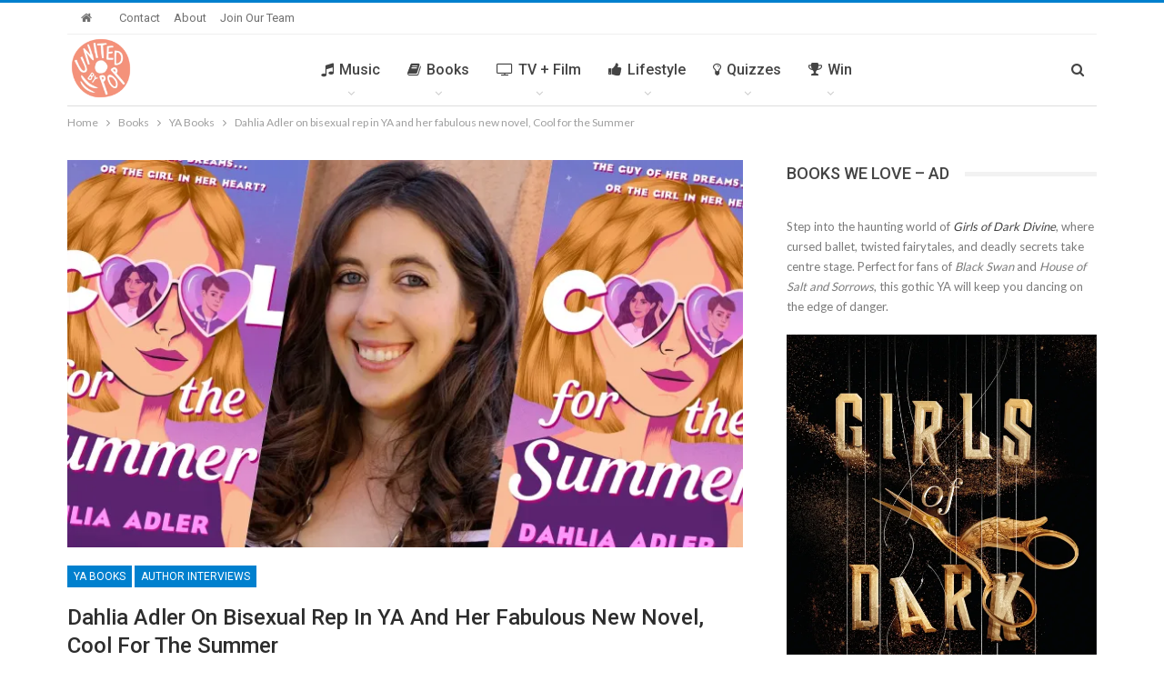

--- FILE ---
content_type: text/html; charset=UTF-8
request_url: https://www.unitedbypop.com/books/young-adult-books/dahlia-adler-on-bisexual-rep-in-ya-and-her-fabulous-new-novel-cool-for-the-summer/
body_size: 42807
content:
	<!DOCTYPE html>
		<!--[if IE 8]>
	<html class="ie ie8" lang="en-US"> <![endif]-->
	<!--[if IE 9]>
	<html class="ie ie9" lang="en-US"> <![endif]-->
	<!--[if gt IE 9]><!-->
<html lang="en-US"> <!--<![endif]-->
	<head>
		<!-- Google Tag Manager -->
<script>(function(w,d,s,l,i){w[l]=w[l]||[];w[l].push({'gtm.start':
new Date().getTime(),event:'gtm.js'});var f=d.getElementsByTagName(s)[0],
j=d.createElement(s),dl=l!='dataLayer'?'&l='+l:'';j.async=true;j.src=
'https://www.googletagmanager.com/gtm.js?id='+i+dl;f.parentNode.insertBefore(j,f);
})(window,document,'script','dataLayer','GTM-5PJZJD5');</script>
<!-- End Google Tag Manager -->		<meta charset="UTF-8">
		<meta http-equiv="X-UA-Compatible" content="IE=edge">
		<meta name="viewport" content="width=device-width, initial-scale=1.0">
		<link rel="pingback" href="https://www.unitedbypop.com/xmlrpc.php"/>

		<meta name='robots' content='index, follow, max-image-preview:large, max-snippet:-1, max-video-preview:-1' />

	<!-- This site is optimized with the Yoast SEO plugin v25.6 - https://yoast.com/wordpress/plugins/seo/ -->
	<title>Dahlia Adler on bisexual rep in YA and her fabulous new novel, Cool for the Summer - United By Pop</title>
	<meta name="description" content="In this interview with United By Pop, Dahlia Adler talks all things bisexuality, LGBTQReads and her fabulous YA novel, Cool for the Summer." />
	<link rel="canonical" href="https://www.unitedbypop.com/books/young-adult-books/dahlia-adler-on-bisexual-rep-in-ya-and-her-fabulous-new-novel-cool-for-the-summer/" />
	<meta property="og:locale" content="en_US" />
	<meta property="og:type" content="article" />
	<meta property="og:title" content="Dahlia Adler on bisexual rep in YA and her fabulous new novel, Cool for the Summer - United By Pop" />
	<meta property="og:description" content="In this interview with United By Pop, Dahlia Adler talks all things bisexuality, LGBTQReads and her fabulous YA novel, Cool for the Summer." />
	<meta property="og:url" content="https://www.unitedbypop.com/books/young-adult-books/dahlia-adler-on-bisexual-rep-in-ya-and-her-fabulous-new-novel-cool-for-the-summer/" />
	<meta property="og:site_name" content="United By Pop" />
	<meta property="article:publisher" content="https://www.facebook.com/unitedbypop" />
	<meta property="article:published_time" content="2021-05-28T16:17:18+00:00" />
	<meta property="og:image" content="https://i2.wp.com/www.unitedbypop.com/wp-content/uploads/2021/05/DahliaAdlerInterviewFI.png?fit=1500%2C860&ssl=1" />
	<meta property="og:image:width" content="1500" />
	<meta property="og:image:height" content="860" />
	<meta property="og:image:type" content="image/png" />
	<meta name="author" content="Kate Oldfield" />
	<meta name="twitter:card" content="summary_large_image" />
	<meta name="twitter:creator" content="@unitedbypop" />
	<meta name="twitter:site" content="@unitedbypop" />
	<meta name="twitter:label1" content="Written by" />
	<meta name="twitter:data1" content="Kate Oldfield" />
	<meta name="twitter:label2" content="Est. reading time" />
	<meta name="twitter:data2" content="6 minutes" />
	<script type="application/ld+json" class="yoast-schema-graph">{"@context":"https://schema.org","@graph":[{"@type":"Article","@id":"https://www.unitedbypop.com/books/young-adult-books/dahlia-adler-on-bisexual-rep-in-ya-and-her-fabulous-new-novel-cool-for-the-summer/#article","isPartOf":{"@id":"https://www.unitedbypop.com/books/young-adult-books/dahlia-adler-on-bisexual-rep-in-ya-and-her-fabulous-new-novel-cool-for-the-summer/"},"author":{"name":"Kate Oldfield","@id":"https://www.unitedbypop.com/#/schema/person/d677901a1918228e8d500dfb9c96915a"},"headline":"Dahlia Adler on bisexual rep in YA and her fabulous new novel, Cool for the Summer","datePublished":"2021-05-28T16:17:18+00:00","mainEntityOfPage":{"@id":"https://www.unitedbypop.com/books/young-adult-books/dahlia-adler-on-bisexual-rep-in-ya-and-her-fabulous-new-novel-cool-for-the-summer/"},"wordCount":1205,"commentCount":0,"publisher":{"@id":"https://www.unitedbypop.com/#organization"},"image":{"@id":"https://www.unitedbypop.com/books/young-adult-books/dahlia-adler-on-bisexual-rep-in-ya-and-her-fabulous-new-novel-cool-for-the-summer/#primaryimage"},"thumbnailUrl":"https://i0.wp.com/www.unitedbypop.com/wp-content/uploads/2021/05/DahliaAdlerInterviewFI.png?fit=1130%2C648&ssl=1","keywords":["Author Interview","ya books","YA Books 2021","young adult"],"articleSection":["Author Interviews","YA Books"],"inLanguage":"en-US","potentialAction":[{"@type":"CommentAction","name":"Comment","target":["https://www.unitedbypop.com/books/young-adult-books/dahlia-adler-on-bisexual-rep-in-ya-and-her-fabulous-new-novel-cool-for-the-summer/#respond"]}]},{"@type":"WebPage","@id":"https://www.unitedbypop.com/books/young-adult-books/dahlia-adler-on-bisexual-rep-in-ya-and-her-fabulous-new-novel-cool-for-the-summer/","url":"https://www.unitedbypop.com/books/young-adult-books/dahlia-adler-on-bisexual-rep-in-ya-and-her-fabulous-new-novel-cool-for-the-summer/","name":"Dahlia Adler on bisexual rep in YA and her fabulous new novel, Cool for the Summer - United By Pop","isPartOf":{"@id":"https://www.unitedbypop.com/#website"},"primaryImageOfPage":{"@id":"https://www.unitedbypop.com/books/young-adult-books/dahlia-adler-on-bisexual-rep-in-ya-and-her-fabulous-new-novel-cool-for-the-summer/#primaryimage"},"image":{"@id":"https://www.unitedbypop.com/books/young-adult-books/dahlia-adler-on-bisexual-rep-in-ya-and-her-fabulous-new-novel-cool-for-the-summer/#primaryimage"},"thumbnailUrl":"https://i0.wp.com/www.unitedbypop.com/wp-content/uploads/2021/05/DahliaAdlerInterviewFI.png?fit=1130%2C648&ssl=1","datePublished":"2021-05-28T16:17:18+00:00","description":"In this interview with United By Pop, Dahlia Adler talks all things bisexuality, LGBTQReads and her fabulous YA novel, Cool for the Summer.","breadcrumb":{"@id":"https://www.unitedbypop.com/books/young-adult-books/dahlia-adler-on-bisexual-rep-in-ya-and-her-fabulous-new-novel-cool-for-the-summer/#breadcrumb"},"inLanguage":"en-US","potentialAction":[{"@type":"ReadAction","target":["https://www.unitedbypop.com/books/young-adult-books/dahlia-adler-on-bisexual-rep-in-ya-and-her-fabulous-new-novel-cool-for-the-summer/"]}]},{"@type":"ImageObject","inLanguage":"en-US","@id":"https://www.unitedbypop.com/books/young-adult-books/dahlia-adler-on-bisexual-rep-in-ya-and-her-fabulous-new-novel-cool-for-the-summer/#primaryimage","url":"https://i0.wp.com/www.unitedbypop.com/wp-content/uploads/2021/05/DahliaAdlerInterviewFI.png?fit=1130%2C648&ssl=1","contentUrl":"https://i0.wp.com/www.unitedbypop.com/wp-content/uploads/2021/05/DahliaAdlerInterviewFI.png?fit=1130%2C648&ssl=1","width":1130,"height":648},{"@type":"BreadcrumbList","@id":"https://www.unitedbypop.com/books/young-adult-books/dahlia-adler-on-bisexual-rep-in-ya-and-her-fabulous-new-novel-cool-for-the-summer/#breadcrumb","itemListElement":[{"@type":"ListItem","position":1,"name":"Home","item":"https://www.unitedbypop.com/"},{"@type":"ListItem","position":2,"name":"Dahlia Adler on bisexual rep in YA and her fabulous new novel, Cool for the Summer"}]},{"@type":"WebSite","@id":"https://www.unitedbypop.com/#website","url":"https://www.unitedbypop.com/","name":"United By Pop","description":"United Kingdom. United States. United By Pop.","publisher":{"@id":"https://www.unitedbypop.com/#organization"},"potentialAction":[{"@type":"SearchAction","target":{"@type":"EntryPoint","urlTemplate":"https://www.unitedbypop.com/?s={search_term_string}"},"query-input":{"@type":"PropertyValueSpecification","valueRequired":true,"valueName":"search_term_string"}}],"inLanguage":"en-US"},{"@type":"Organization","@id":"https://www.unitedbypop.com/#organization","name":"United By Pop","url":"https://www.unitedbypop.com/","logo":{"@type":"ImageObject","inLanguage":"en-US","@id":"https://www.unitedbypop.com/#/schema/logo/image/","url":"https://i1.wp.com/www.unitedbypop.com/wp-content/uploads/2020/05/UBP_LOGO170.png?fit=170%2C170&ssl=1","contentUrl":"https://i1.wp.com/www.unitedbypop.com/wp-content/uploads/2020/05/UBP_LOGO170.png?fit=170%2C170&ssl=1","width":170,"height":170,"caption":"United By Pop"},"image":{"@id":"https://www.unitedbypop.com/#/schema/logo/image/"},"sameAs":["https://www.facebook.com/unitedbypop","https://x.com/unitedbypop","https://www.instagram.com/unitedbypop","https://www.linkedin.com/company/united-by-pop","https://www.pinterest.com/unitedbypop","https://www.youtube.com/unitedbypop"]},{"@type":"Person","@id":"https://www.unitedbypop.com/#/schema/person/d677901a1918228e8d500dfb9c96915a","name":"Kate Oldfield","image":{"@type":"ImageObject","inLanguage":"en-US","@id":"https://www.unitedbypop.com/#/schema/person/image/","url":"https://secure.gravatar.com/avatar/2c1e0e1c9be0c70f8bba098a232e535c?s=96&d=mm&r=g","contentUrl":"https://secure.gravatar.com/avatar/2c1e0e1c9be0c70f8bba098a232e535c?s=96&d=mm&r=g","caption":"Kate Oldfield"},"url":"https://www.unitedbypop.com/author/kate-oldfield/"}]}</script>
	<!-- / Yoast SEO plugin. -->


<link href="https://c0.wp.com" rel="preconnect"><link href="https://www.googletagmanager.com" rel="preconnect"><link href="https://ads.blogherads.com" rel="preconnect"><link href="https://s0.wp.com" rel="preconnect"><link href="https://s1.wp.com" rel="preconnect"><link href="https://i0.wp.com" rel="preconnect"><link href="https://i2.wp.com" rel="preconnect"><link href="https://www.google-analytics.com" rel="preconnect"><link href="https://widgets.wp.com" rel="preconnect"><link href="https://pixel.wp.com" rel="preconnect"><link href="https://i1.wp.com" rel="preconnect"><link href="https://cdn.adsafeprotected.com" rel="preconnect"><link href="https://js-sec.indexww.com" rel="preconnect"><link href="https://tagan.adlightning.com" rel="preconnect"><link href="https://ads.shemedia.com" rel="preconnect"><link href="https://securepubads.g.doubleclick.net" rel="preconnect"><link href="https://sb.scorecardresearch.com" rel="preconnect"><link href="https://as-sec.casalemedia.com" rel="preconnect"><link href="https://ats.rlcdn.com" rel="preconnect"><link href="https://c.amazon-adsystem.com" rel="preconnect"><link href="https://hb.undertone.com" rel="preconnect"><link href="https://ib.adnxs.com" rel="preconnect"><link href="https://c2shb.ssp.yahoo.com" rel="preconnect"><link href="https://prebid.a-mo.net" rel="preconnect"><link href="https://grid.bidswitch.net" rel="preconnect"><link href="https://tlx.3lift.com" rel="preconnect"><link href="https://fastlane.rubiconproject.com" rel="preconnect"><link href="https://htlb.casalemedia.com" rel="preconnect"><link href="https://g2.gumgum.com" rel="preconnect"><link href="https://ap.lijit.com" rel="preconnect"><link href="https://pixel.adsafeprotected.com" rel="preconnect"><link href="https://s.amazon-adsystem.com" rel="preconnect"><link href="https://adservice.google.co.in" rel="preconnect"><link href="https://adservice.google.com" rel="preconnect"><link href="https://pagead2.googlesyndication.com" rel="preconnect"><link href="https://3fa4a7770f50f8ccaf6533f238404ba9.safeframe.googlesyndication.com" rel="preconnect"><link href="https://tpc.googlesyndication.com" rel="preconnect"><link href="https://www.google.com" rel="preconnect"><link href="https://static.criteo.net" rel="preconnect"><link href="https://pghub.io" rel="preconnect"><link href="https://pandg.tapad.com" rel="preconnect"><link href="https://eus.rubiconproject.com" rel="preconnect"><link href="https://acdn.adnxs.com" rel="preconnect"><link href="https://cdn.undertone.com" rel="preconnect"><link href="https://sync.mathtag.com" rel="preconnect"><link href="https://eb2.3lift.com" rel="preconnect"><link href="https://x.bidswitch.net" rel="preconnect"><link rel="alternate" type="application/rss+xml" title="United By Pop &raquo; Feed" href="https://www.unitedbypop.com/feed/" />
<link rel="alternate" type="application/rss+xml" title="United By Pop &raquo; Comments Feed" href="https://www.unitedbypop.com/comments/feed/" />
<link rel="alternate" type="application/rss+xml" title="United By Pop &raquo; Dahlia Adler on bisexual rep in YA and her fabulous new novel, Cool for the Summer Comments Feed" href="https://www.unitedbypop.com/books/young-adult-books/dahlia-adler-on-bisexual-rep-in-ya-and-her-fabulous-new-novel-cool-for-the-summer/feed/" />
<script type="text/javascript">
/* <![CDATA[ */
window._wpemojiSettings = {"baseUrl":"https:\/\/s.w.org\/images\/core\/emoji\/15.0.3\/72x72\/","ext":".png","svgUrl":"https:\/\/s.w.org\/images\/core\/emoji\/15.0.3\/svg\/","svgExt":".svg","source":{"concatemoji":"https:\/\/www.unitedbypop.com\/wp-includes\/js\/wp-emoji-release.min.js?ver=6.6.4"}};
/*! This file is auto-generated */
!function(i,n){var o,s,e;function c(e){try{var t={supportTests:e,timestamp:(new Date).valueOf()};sessionStorage.setItem(o,JSON.stringify(t))}catch(e){}}function p(e,t,n){e.clearRect(0,0,e.canvas.width,e.canvas.height),e.fillText(t,0,0);var t=new Uint32Array(e.getImageData(0,0,e.canvas.width,e.canvas.height).data),r=(e.clearRect(0,0,e.canvas.width,e.canvas.height),e.fillText(n,0,0),new Uint32Array(e.getImageData(0,0,e.canvas.width,e.canvas.height).data));return t.every(function(e,t){return e===r[t]})}function u(e,t,n){switch(t){case"flag":return n(e,"\ud83c\udff3\ufe0f\u200d\u26a7\ufe0f","\ud83c\udff3\ufe0f\u200b\u26a7\ufe0f")?!1:!n(e,"\ud83c\uddfa\ud83c\uddf3","\ud83c\uddfa\u200b\ud83c\uddf3")&&!n(e,"\ud83c\udff4\udb40\udc67\udb40\udc62\udb40\udc65\udb40\udc6e\udb40\udc67\udb40\udc7f","\ud83c\udff4\u200b\udb40\udc67\u200b\udb40\udc62\u200b\udb40\udc65\u200b\udb40\udc6e\u200b\udb40\udc67\u200b\udb40\udc7f");case"emoji":return!n(e,"\ud83d\udc26\u200d\u2b1b","\ud83d\udc26\u200b\u2b1b")}return!1}function f(e,t,n){var r="undefined"!=typeof WorkerGlobalScope&&self instanceof WorkerGlobalScope?new OffscreenCanvas(300,150):i.createElement("canvas"),a=r.getContext("2d",{willReadFrequently:!0}),o=(a.textBaseline="top",a.font="600 32px Arial",{});return e.forEach(function(e){o[e]=t(a,e,n)}),o}function t(e){var t=i.createElement("script");t.src=e,t.defer=!0,i.head.appendChild(t)}"undefined"!=typeof Promise&&(o="wpEmojiSettingsSupports",s=["flag","emoji"],n.supports={everything:!0,everythingExceptFlag:!0},e=new Promise(function(e){i.addEventListener("DOMContentLoaded",e,{once:!0})}),new Promise(function(t){var n=function(){try{var e=JSON.parse(sessionStorage.getItem(o));if("object"==typeof e&&"number"==typeof e.timestamp&&(new Date).valueOf()<e.timestamp+604800&&"object"==typeof e.supportTests)return e.supportTests}catch(e){}return null}();if(!n){if("undefined"!=typeof Worker&&"undefined"!=typeof OffscreenCanvas&&"undefined"!=typeof URL&&URL.createObjectURL&&"undefined"!=typeof Blob)try{var e="postMessage("+f.toString()+"("+[JSON.stringify(s),u.toString(),p.toString()].join(",")+"));",r=new Blob([e],{type:"text/javascript"}),a=new Worker(URL.createObjectURL(r),{name:"wpTestEmojiSupports"});return void(a.onmessage=function(e){c(n=e.data),a.terminate(),t(n)})}catch(e){}c(n=f(s,u,p))}t(n)}).then(function(e){for(var t in e)n.supports[t]=e[t],n.supports.everything=n.supports.everything&&n.supports[t],"flag"!==t&&(n.supports.everythingExceptFlag=n.supports.everythingExceptFlag&&n.supports[t]);n.supports.everythingExceptFlag=n.supports.everythingExceptFlag&&!n.supports.flag,n.DOMReady=!1,n.readyCallback=function(){n.DOMReady=!0}}).then(function(){return e}).then(function(){var e;n.supports.everything||(n.readyCallback(),(e=n.source||{}).concatemoji?t(e.concatemoji):e.wpemoji&&e.twemoji&&(t(e.twemoji),t(e.wpemoji)))}))}((window,document),window._wpemojiSettings);
/* ]]> */
</script>
<link rel='stylesheet' id='flick-css' href='https://www.unitedbypop.com/wp-content/plugins/mailchimp/assets/css/flick/flick.css?ver=1.6.2' type='text/css' media='all' />
<link rel='stylesheet' id='mailchimp_sf_main_css-css' href='https://www.unitedbypop.com/?mcsf_action=main_css&#038;ver=1.6.2' type='text/css' media='all' />
<style id='wp-emoji-styles-inline-css' type='text/css'>

	img.wp-smiley, img.emoji {
		display: inline !important;
		border: none !important;
		box-shadow: none !important;
		height: 1em !important;
		width: 1em !important;
		margin: 0 0.07em !important;
		vertical-align: -0.1em !important;
		background: none !important;
		padding: 0 !important;
	}
</style>
<link rel='stylesheet' id='wp-block-library-css' href='https://c0.wp.com/c/6.6.4/wp-includes/css/dist/block-library/style.min.css' type='text/css' media='all' />
<style id='affiliatex-buttons-style-inline-css' type='text/css'>
.affx-btn-wrapper .affx-btn-inner{display:flex}.affx-btn-wrapper .affx-btn-inner .affiliatex-button{align-items:center;cursor:pointer;display:flex;justify-content:center}.affx-btn-wrapper .affx-btn-inner .affiliatex-button svg{align-items:center;display:flex;margin:0 2px}.affx-btn-wrapper .affx-btn-inner .affiliatex-button.icon-left .button-icon{padding-right:10px;width:unset}.affx-btn-wrapper .affx-btn-inner .affiliatex-button.icon-right .button-icon{padding-left:10px}.affx-btn-wrapper .affx-btn-inner .affiliatex-button.left-price-tag,.affx-btn-wrapper .affx-btn-inner .affiliatex-button.right-price-tag{display:inline-flex;padding:2px}.affx-btn-wrapper .affx-btn-inner .affiliatex-button.left-price-tag .affiliatex-btn,.affx-btn-wrapper .affx-btn-inner .affiliatex-button.left-price-tag .btn-label,.affx-btn-wrapper .affx-btn-inner .affiliatex-button.right-price-tag .affiliatex-btn,.affx-btn-wrapper .affx-btn-inner .affiliatex-button.right-price-tag .btn-label{flex:1;padding:8px 15px;text-align:center}.affx-btn-wrapper .affx-btn-inner .affiliatex-button.left-price-tag .price-tag,.affx-btn-wrapper .affx-btn-inner .affiliatex-button.right-price-tag .price-tag{background:#fff;color:#2670ff;position:relative;z-index:1}.affx-btn-wrapper .affx-btn-inner .affiliatex-button.left-price-tag .price-tag:before,.affx-btn-wrapper .affx-btn-inner .affiliatex-button.right-price-tag .price-tag:before{background:#fff;bottom:0;content:"";height:31.25px;position:absolute;top:7px;width:31.25px;z-index:-1}.affx-btn-wrapper .affx-btn-inner .affiliatex-button.left-price-tag.icon-left .button-icon,.affx-btn-wrapper .affx-btn-inner .affiliatex-button.right-price-tag.icon-left .button-icon{order:1}.affx-btn-wrapper .affx-btn-inner .affiliatex-button.left-price-tag.icon-right .button-icon,.affx-btn-wrapper .affx-btn-inner .affiliatex-button.right-price-tag.icon-right .button-icon{order:4}.affx-btn-wrapper .affx-btn-inner .affiliatex-button.right-price-tag .affiliatex-btn,.affx-btn-wrapper .affx-btn-inner .affiliatex-button.right-price-tag .btn-label{order:2}.affx-btn-wrapper .affx-btn-inner .affiliatex-button.right-price-tag .price-tag{border-bottom-right-radius:var(--border-bottom-right-radius);border-top-right-radius:var(--border-top-right-radius);margin-left:22px;order:3;padding:8px 8px 8px 0}.affx-btn-wrapper .affx-btn-inner .affiliatex-button.right-price-tag .price-tag:before{border-bottom-left-radius:4px;right:100%;transform:translateX(50%) rotate(45deg)}.affx-btn-wrapper .affx-btn-inner .affiliatex-button.left-price-tag .affiliatex-btn,.affx-btn-wrapper .affx-btn-inner .affiliatex-button.left-price-tag .btn-label{order:3}.affx-btn-wrapper .affx-btn-inner .affiliatex-button.left-price-tag .price-tag{border-bottom-left-radius:var(--border-bottom-left-radius);border-top-left-radius:var(--border-top-left-radius);margin-right:22px;order:2;padding:8px 0 8px 8px}.affx-btn-wrapper .affx-btn-inner .affiliatex-button.left-price-tag .price-tag:before{border-top-right-radius:4px;left:100%;transform:translateX(-50%) rotate(45deg)}.affx-btn-wrapper .affx-btn-inner .btn-is-small{min-width:80px;padding:5px 10px}.affx-btn-wrapper .affx-btn-inner .btn-is-small.btn-is-fixed{width:80px}.affx-btn-wrapper .affx-btn-inner .btn-is-medium{min-width:100px;padding:10px 20px}.affx-btn-wrapper .affx-btn-inner .btn-is-medium.btn-is-fixed{width:100px}.affx-btn-wrapper .affx-btn-inner .btn-is-large{min-width:140px;padding:15px 30px}.affx-btn-wrapper .affx-btn-inner .btn-is-large.btn-is-fixed{width:140px}.affx-btn-wrapper .affx-btn-inner .btn-is-xlarge{min-width:200px;padding:20px 40px}.affx-btn-wrapper .affx-btn-inner .btn-is-xlarge.btn-is-fixed{width:200px}.affx-btn-wrapper .affx-btn-inner .btn-is-flex-large,.affx-btn-wrapper .affx-btn-inner .btn-is-flex-medium,.affx-btn-wrapper .affx-btn-inner .btn-is-flex-small,.affx-btn-wrapper .affx-btn-inner .btn-is-flex-xlarge{width:auto!important}.affx-btn-wrapper .affx-btn-inner .btn-is-fullw{width:100%!important}

</style>
<style id='affiliatex-cta-style-inline-css' type='text/css'>
.affblk-cta-wrapper.wp-block-affiliatex-cta>div{align-items:center;display:flex;flex-wrap:nowrap;-ms-flex-wrap:nowrap;overflow:hidden;position:relative;width:100%}.affblk-cta-wrapper.wp-block-affiliatex-cta .content-wrapper{position:relative;width:100%}.affblk-cta-wrapper.wp-block-affiliatex-cta .affliatex-cta-content,.affblk-cta-wrapper.wp-block-affiliatex-cta .affliatex-cta-content:last-child,.affblk-cta-wrapper.wp-block-affiliatex-cta .affliatex-cta-title{margin:0 0 30px;width:100%;z-index:2}.affblk-cta-wrapper.wp-block-affiliatex-cta .affx-btn-wrapper{z-index:2}.affblk-cta-wrapper.wp-block-affiliatex-cta [data-rich-text-placeholder]:after{opacity:1}.affblk-cta-wrapper.wp-block-affiliatex-cta [data-type="affiliatex/buttons"]{margin:0}.affblk-cta-wrapper.wp-block-affiliatex-cta .button-wrapper{display:flex;flex-wrap:wrap;width:100%}.affblk-cta-wrapper.wp-block-affiliatex-cta .button-wrapper .block-editor-block-list__layout{display:flex;flex-wrap:wrap;justify-content:center;width:100%}.affblk-cta-wrapper.wp-block-affiliatex-cta .button-wrapper .affx-btn-wrapper{padding:0 10px}.affblk-cta-wrapper.wp-block-affiliatex-cta .layout-type-2{align-items:normal}.affblk-cta-wrapper.wp-block-affiliatex-cta .layout-type-2 .content-wrapper{flex:0 1 50%}.affblk-cta-wrapper.wp-block-affiliatex-cta .layout-type-2 .image-wrapper{align-items:flex-end;background-repeat:no-repeat;background-size:cover;display:flex;flex:0 0 50%;justify-content:flex-end}.affblk-cta-wrapper.wp-block-affiliatex-cta .layout-type-2 .image-wrapper .affx-amazon-button{margin:10px}.affblk-cta-wrapper.wp-block-affiliatex-cta .layout-type-2.col-reverse{flex-direction:row-reverse}.affblk-cta-wrapper.wp-block-affiliatex-cta .layout-type-2.left .content-wrapper,.affblk-cta-wrapper.wp-block-affiliatex-cta .layout-type-2.right .content-wrapper{display:block}.affblk-cta-wrapper.wp-block-affiliatex-cta .layout-type-2.img-opacity:before{display:none}.affblk-cta-wrapper.wp-block-affiliatex-cta .left .content-wrapper{align-items:center;display:flex;flex-wrap:nowrap;-ms-flex-wrap:wrap;position:relative;width:100%}.affblk-cta-wrapper.wp-block-affiliatex-cta .left .content-wrapper .content-wrap{min-width:60%}.affblk-cta-wrapper.wp-block-affiliatex-cta .left .content-wrapper .button-wrapper{padding-left:20px}.affblk-cta-wrapper.wp-block-affiliatex-cta .left .content-wrapper .button-wrapper .block-editor-block-list__layout .affx-btn-wrapper:last-child{margin-right:20px}.affblk-cta-wrapper.wp-block-affiliatex-cta .left .content-wrapper .button-wrapper .affx-btn-wrapper{margin-left:0;margin-right:20px}.affblk-cta-wrapper.wp-block-affiliatex-cta .left .content-wrapper .button-wrapper .affx-btn-wrapper:last-child{margin:0}.affblk-cta-wrapper.wp-block-affiliatex-cta .right .content-wrapper{align-items:center;display:flex;flex-direction:row-reverse;flex-wrap:nowrap;-ms-flex-wrap:wrap;position:relative;width:100%}.affblk-cta-wrapper.wp-block-affiliatex-cta .right .content-wrapper .content-wrap{min-width:60%}.affblk-cta-wrapper.wp-block-affiliatex-cta .right .content-wrapper .button-wrapper{padding-right:20px}.affblk-cta-wrapper.wp-block-affiliatex-cta .right .content-wrapper .button-wrapper .block-editor-block-list__layout .affx-btn-wrapper:last-child{margin-right:20px}.affblk-cta-wrapper.wp-block-affiliatex-cta .right .content-wrapper .button-wrapper .affx-btn-wrapper{margin-left:0;margin-right:20px}.affblk-cta-wrapper.wp-block-affiliatex-cta .right .content-wrapper .button-wrapper .affx-btn-wrapper:last-child{margin:0}.affblk-cta-wrapper .img-opacity{position:relative}.affblk-cta-wrapper .img-opacity:before{background-color:#000;bottom:0;content:"";left:0;position:absolute;right:0;top:0;z-index:1}.affblk-cta-wrapper .img-opacity .content-wrapper{position:relative;width:100%;z-index:2}@media only screen and (max-width:767px){.affblk-cta-wrapper.wp-block-affiliatex-cta .content-wrapper{min-width:58%}.affblk-cta-wrapper.wp-block-affiliatex-cta .affx-btn-wrapper .affx-btn-inner{display:block;width:100%}.affblk-cta-wrapper.wp-block-affiliatex-cta .button-wrapper{display:flex;flex-wrap:wrap}.affblk-cta-wrapper.wp-block-affiliatex-cta .button-wrapper .affx-btn-wrapper .affx-btn-inner{display:block;width:100%}.affblk-cta-wrapper.wp-block-affiliatex-cta .layout-type-2{flex-wrap:wrap}.affblk-cta-wrapper.wp-block-affiliatex-cta .layout-type-2 .content-wrapper{flex:0 0 100%;order:2}.affblk-cta-wrapper.wp-block-affiliatex-cta .layout-type-2 .image-wrapper{flex:0 0 100%;height:400px;order:1}.affblk-cta-wrapper.wp-block-affiliatex-cta .layout-type-2.col-reverse .content-wrapper{order:2}.affblk-cta-wrapper.wp-block-affiliatex-cta .layout-type-2.col-reverse .image-wrapper{order:1}.affblk-cta-wrapper.wp-block-affiliatex-cta .left .content-wrapper{flex-wrap:wrap}.affblk-cta-wrapper.wp-block-affiliatex-cta .left .content-wrapper .content-wrap{min-width:100%}.affblk-cta-wrapper.wp-block-affiliatex-cta .left .content-wrapper .button-wrapper .affx-btn-wrapper{margin:0}.affblk-cta-wrapper.wp-block-affiliatex-cta .right .content-wrapper{flex-wrap:wrap}.affblk-cta-wrapper.wp-block-affiliatex-cta .right .content-wrapper .content-wrap{min-width:100%;order:1}.affblk-cta-wrapper.wp-block-affiliatex-cta .right .content-wrapper .button-wrapper{order:2}.affblk-cta-wrapper.wp-block-affiliatex-cta .right .content-wrapper .button-wrapper .affx-btn-wrapper{margin:0}}

</style>
<style id='affiliatex-notice-style-inline-css' type='text/css'>
.affx-notice-wrapper .affx-notice-inner-wrapper{overflow:hidden}.affx-notice-wrapper .affx-notice-inner-wrapper .affiliatex-notice-title{align-items:center;margin:0;width:100%}.affx-notice-wrapper .affx-notice-inner-wrapper .affiliatex-notice-content ol,.affx-notice-wrapper .affx-notice-inner-wrapper .affiliatex-notice-content ul{list-style-position:inside;margin:0;padding:0}.affx-notice-wrapper .affx-notice-inner-wrapper .affiliatex-notice-content ol li,.affx-notice-wrapper .affx-notice-inner-wrapper .affiliatex-notice-content ul li{display:flex;flex-wrap:nowrap;margin-bottom:10px}.affx-notice-wrapper .affx-notice-inner-wrapper .affiliatex-notice-content ol li:before,.affx-notice-wrapper .affx-notice-inner-wrapper .affiliatex-notice-content ul li:before{margin-right:10px;margin-top:2px}.affx-notice-wrapper .affx-notice-inner-wrapper .affiliatex-notice-content ol li:last-child,.affx-notice-wrapper .affx-notice-inner-wrapper .affiliatex-notice-content ul li:last-child{margin-bottom:0}.affx-notice-wrapper .affx-notice-inner-wrapper .affiliatex-notice-content p{margin:0}.affx-notice-wrapper .affx-notice-inner-wrapper .affiliatex-notice-content ul.bullet li{display:list-item;list-style:disc inside;position:relative}.affx-notice-wrapper .affx-notice-inner-wrapper .affiliatex-notice-content ol{counter-reset:order-list}.affx-notice-wrapper .affx-notice-inner-wrapper .affiliatex-notice-content ol li{counter-increment:order-list}.affx-notice-wrapper .affx-notice-inner-wrapper .affiliatex-notice-content ol li:before{align-items:center;border:1px solid;border-radius:50%;content:counter(order-list);display:inline-flex;font-family:inherit;font-weight:inherit;justify-content:center;min-height:30px;min-width:30px}.affx-notice-wrapper .affx-notice-inner-wrapper.layout-type-1 .affiliatex-notice-content ol{counter-reset:number}.affx-notice-wrapper .affx-notice-inner-wrapper.layout-type-1 .affiliatex-notice-content ol li{list-style-type:none;position:relative}.affx-notice-wrapper .affx-notice-inner-wrapper.layout-type-1 .affiliatex-notice-content ol li:before{align-items:center;align-self:flex-start;border:2px solid;border-radius:100%;content:counter(number);counter-increment:number;display:inline-flex!important;font-weight:400;justify-content:center;left:0;line-height:1;margin-right:10px;margin-top:2px;min-height:1.53em;min-width:1.53em;text-align:center}.affx-notice-wrapper .affx-notice-inner-wrapper.layout-type-2 .affiliatex-notice-title{display:block}.affx-notice-wrapper .affx-notice-inner-wrapper.layout-type-2 .affiliatex-notice-title:before{display:block;margin:0 0 10px}.affx-notice-wrapper .affx-notice-inner-wrapper.layout-type-3{display:flex;flex-wrap:nowrap;width:100%}.affx-notice-wrapper .affx-notice-inner-wrapper.layout-type-3 .affx-notice-inner{width:100%}.affx-notice-wrapper .affx-notice-inner-wrapper.layout-type-3 .affiliatex-notice-title:before{display:none}.affx-notice-wrapper .affx-notice-inner-wrapper.layout-type-3 .affiliatex-notice-icon{line-height:1.3}.affx-notice-wrapper .affx-notice-inner-wrapper.layout-type-3 .affiliatex-notice-icon:before{margin-right:15px}.affx-notice-wrapper .affx-notice-inner-wrapper.layout-type-3.border-none{border-width:0!important}.affx-notice-wrapper .affx-notice-inner-wrapper.layout-type-3.border-top{border-bottom-width:0!important;border-left-width:0!important;border-right-width:0!important}.affx-notice-wrapper .affx-notice-inner-wrapper.layout-type-3.border-bottom{border-left-width:0!important;border-right-width:0!important;border-top-width:0!important}.affx-notice-wrapper .affx-notice-inner-wrapper.layout-type-3.border-left{border-bottom-width:0!important;border-right-width:0!important;border-top-width:0!important}.affx-notice-wrapper .affx-notice-inner-wrapper.layout-type-3.border-right{border-bottom-width:0!important;border-left-width:0!important;border-top-width:0!important}.affx-notice-wrapper .affiliatex-title{display:inline-block}

</style>
<link rel='stylesheet' id='affiliatex-product-comparison-style-css' href='https://www.unitedbypop.com/wp-content/plugins/affiliatex/build/blocks/product-comparison/style-index.css?ver=6.6.4' type='text/css' media='all' />
<link rel='stylesheet' id='affiliatex-product-table-style-css' href='https://www.unitedbypop.com/wp-content/plugins/affiliatex/build/blocks/product-table/style-index.css?ver=6.6.4' type='text/css' media='all' />
<link rel='stylesheet' id='affiliatex-pros-and-cons-style-css' href='https://www.unitedbypop.com/wp-content/plugins/affiliatex/build/blocks/pros-and-cons/style-index.css?ver=6.6.4' type='text/css' media='all' />
<link rel='stylesheet' id='affiliatex-single-product-style-css' href='https://www.unitedbypop.com/wp-content/plugins/affiliatex/build/blocks/single-product/style-index.css?ver=6.6.4' type='text/css' media='all' />
<style id='affiliatex-specifications-style-inline-css' type='text/css'>
.affx-specification-block-container .affx-specification-table{border-collapse:collapse;margin:0;width:100%}.affx-specification-block-container .affx-specification-table td,.affx-specification-block-container .affx-specification-table th{border:none;border-bottom:1px solid #e6ecf7;line-height:1.5;padding:16px 0;text-align:left}.affx-specification-block-container .affx-specification-table th{font-size:20px}.affx-specification-block-container .affx-specification-table td{font-size:18px}.affx-specification-block-container .affx-specification-table .affx-spec-value{color:#69758f}.affx-specification-block-container .affx-specification-table.layout-2 td,.affx-specification-block-container .affx-specification-table.layout-2 th{border:1px solid #e6ecf7;padding:16px 24px}.affx-specification-block-container .affx-specification-table.layout-2 .affx-spec-label{background:#f5f7fa;text-align:right}.affx-specification-block-container .affx-specification-table.layout-3 td,.affx-specification-block-container .affx-specification-table.layout-3 th{border:none;padding:16px 24px}.affx-specification-block-container .affx-specification-table.layout-3 th{background:#e6ecf7}.affx-specification-block-container .affx-specification-table.layout-3 tbody tr:nth-child(2n) td{background:#f5f7fa}.affx-specification-block-container .affx-specification-remove-btn{border:1px solid #f13a3a;color:#f13a3a;display:inline-block}.affx-specification-block-container .affx-specification-remove-btn:hover{background:#f13a3a;color:#fff}.affx-add-specification-btn{display:block;width:100%}.affx-add-specification-btn:hover{background:var(--wp-admin-theme-color);color:#fff}.affx-add-specification-btn:hover svg path{fill:#fff}

</style>
<link rel='stylesheet' id='affiliatex-verdict-style-css' href='https://www.unitedbypop.com/wp-content/plugins/affiliatex/build/blocks/verdict/style-index.css?ver=6.6.4' type='text/css' media='all' />
<style id='affiliatex-versus-line-style-inline-css' type='text/css'>
.affx-product-versus-table .affx-versus-product{display:flex;flex-direction:column;height:100%}.affx-product-versus-table .affx-versus-product .affx-product-content{display:flex;flex:1;flex-direction:column;justify-content:space-between}.affx-versus-line-block-container{box-sizing:border-box}.affx-versus-line-block-container .affx-versus-table-wrap{box-sizing:border-box;max-width:100%;overflow:auto;width:100%}.affx-versus-line-block-container .affx-product-versus-table{border-collapse:collapse;margin:0!important;text-align:center;width:100%}.affx-versus-line-block-container .affx-product-versus-table td,.affx-versus-line-block-container .affx-product-versus-table th{border:none;font-size:18px;line-height:1.5;padding:16px 24px;text-align:center}.affx-versus-line-block-container .affx-product-versus-table td.row-appender,.affx-versus-line-block-container .affx-product-versus-table th.row-appender{padding:0!important}.affx-versus-line-block-container .affx-product-versus-table td .fa-check,.affx-versus-line-block-container .affx-product-versus-table td .fa-check-circle,.affx-versus-line-block-container .affx-product-versus-table th .fa-check,.affx-versus-line-block-container .affx-product-versus-table th .fa-check-circle{color:#24b644}.affx-versus-line-block-container .affx-product-versus-table td .fa-times,.affx-versus-line-block-container .affx-product-versus-table td .fa-times-circle,.affx-versus-line-block-container .affx-product-versus-table th .fa-times,.affx-versus-line-block-container .affx-product-versus-table th .fa-times-circle{color:#f13a3a}.affx-versus-line-block-container .affx-product-versus-table .affx-add-specification-btn{align-items:center;display:flex;justify-content:center}.affx-versus-line-block-container .affx-product-versus-table .affx-add-specification-btn:hover{color:#fff}.affx-versus-line-block-container .affx-product-versus-table tr{border:none}.affx-versus-line-block-container .affx-product-versus-table .data-label{font-weight:500;text-align:left}.affx-versus-line-block-container .affx-product-versus-table .data-info{display:block;font-size:16px;font-weight:400;line-height:1.5}.affx-versus-line-block-container .affx-product-versus-table .affx-vs-icon{align-items:center;background:#e6ecf7;border-radius:50%;display:inline-flex;font-size:18px;font-weight:500;height:48px;justify-content:center;width:48px}.affx-versus-line-block-container .affx-product-versus-table th .affx-vs-icon{font-size:20px;height:64px;width:64px}.affx-versus-line-block-container .affx-product-versus-table th{background:#f5f7fa}.affx-versus-line-block-container .affx-product-versus-table .data-label{width:30%}.affx-versus-line-block-container .affx-product-versus-table tbody tr:last-child td,.affx-versus-line-block-container .affx-product-versus-table.affx-product-versus-line tbody tr:nth-child(2n) td,.affx-versus-line-block-container .affx-product-versus-table.affx-product-versus-line tbody tr:nth-child(2n) th{background:none}.affx-versus-line-block-container .affx-product-versus-table.affx-product-versus-line tbody tr:nth-child(odd) td,.affx-versus-line-block-container .affx-product-versus-table.affx-product-versus-line tbody tr:nth-child(odd) th{background:#f5f7fa}.affx-versus-block-container .affx-versus-table-wrap{width:100%}

</style>
<style id='pdfemb-pdf-embedder-viewer-style-inline-css' type='text/css'>
.wp-block-pdfemb-pdf-embedder-viewer{max-width:none}

</style>
<link rel='stylesheet' id='mediaelement-css' href='https://c0.wp.com/c/6.6.4/wp-includes/js/mediaelement/mediaelementplayer-legacy.min.css' type='text/css' media='all' />
<link rel='stylesheet' id='wp-mediaelement-css' href='https://c0.wp.com/c/6.6.4/wp-includes/js/mediaelement/wp-mediaelement.min.css' type='text/css' media='all' />
<style id='jetpack-sharing-buttons-style-inline-css' type='text/css'>
.jetpack-sharing-buttons__services-list{display:flex;flex-direction:row;flex-wrap:wrap;gap:0;list-style-type:none;margin:5px;padding:0}.jetpack-sharing-buttons__services-list.has-small-icon-size{font-size:12px}.jetpack-sharing-buttons__services-list.has-normal-icon-size{font-size:16px}.jetpack-sharing-buttons__services-list.has-large-icon-size{font-size:24px}.jetpack-sharing-buttons__services-list.has-huge-icon-size{font-size:36px}@media print{.jetpack-sharing-buttons__services-list{display:none!important}}.editor-styles-wrapper .wp-block-jetpack-sharing-buttons{gap:0;padding-inline-start:0}ul.jetpack-sharing-buttons__services-list.has-background{padding:1.25em 2.375em}
</style>
<style id='classic-theme-styles-inline-css' type='text/css'>
/*! This file is auto-generated */
.wp-block-button__link{color:#fff;background-color:#32373c;border-radius:9999px;box-shadow:none;text-decoration:none;padding:calc(.667em + 2px) calc(1.333em + 2px);font-size:1.125em}.wp-block-file__button{background:#32373c;color:#fff;text-decoration:none}
</style>
<style id='global-styles-inline-css' type='text/css'>
:root{--wp--preset--aspect-ratio--square: 1;--wp--preset--aspect-ratio--4-3: 4/3;--wp--preset--aspect-ratio--3-4: 3/4;--wp--preset--aspect-ratio--3-2: 3/2;--wp--preset--aspect-ratio--2-3: 2/3;--wp--preset--aspect-ratio--16-9: 16/9;--wp--preset--aspect-ratio--9-16: 9/16;--wp--preset--color--black: #000000;--wp--preset--color--cyan-bluish-gray: #abb8c3;--wp--preset--color--white: #ffffff;--wp--preset--color--pale-pink: #f78da7;--wp--preset--color--vivid-red: #cf2e2e;--wp--preset--color--luminous-vivid-orange: #ff6900;--wp--preset--color--luminous-vivid-amber: #fcb900;--wp--preset--color--light-green-cyan: #7bdcb5;--wp--preset--color--vivid-green-cyan: #00d084;--wp--preset--color--pale-cyan-blue: #8ed1fc;--wp--preset--color--vivid-cyan-blue: #0693e3;--wp--preset--color--vivid-purple: #9b51e0;--wp--preset--gradient--vivid-cyan-blue-to-vivid-purple: linear-gradient(135deg,rgba(6,147,227,1) 0%,rgb(155,81,224) 100%);--wp--preset--gradient--light-green-cyan-to-vivid-green-cyan: linear-gradient(135deg,rgb(122,220,180) 0%,rgb(0,208,130) 100%);--wp--preset--gradient--luminous-vivid-amber-to-luminous-vivid-orange: linear-gradient(135deg,rgba(252,185,0,1) 0%,rgba(255,105,0,1) 100%);--wp--preset--gradient--luminous-vivid-orange-to-vivid-red: linear-gradient(135deg,rgba(255,105,0,1) 0%,rgb(207,46,46) 100%);--wp--preset--gradient--very-light-gray-to-cyan-bluish-gray: linear-gradient(135deg,rgb(238,238,238) 0%,rgb(169,184,195) 100%);--wp--preset--gradient--cool-to-warm-spectrum: linear-gradient(135deg,rgb(74,234,220) 0%,rgb(151,120,209) 20%,rgb(207,42,186) 40%,rgb(238,44,130) 60%,rgb(251,105,98) 80%,rgb(254,248,76) 100%);--wp--preset--gradient--blush-light-purple: linear-gradient(135deg,rgb(255,206,236) 0%,rgb(152,150,240) 100%);--wp--preset--gradient--blush-bordeaux: linear-gradient(135deg,rgb(254,205,165) 0%,rgb(254,45,45) 50%,rgb(107,0,62) 100%);--wp--preset--gradient--luminous-dusk: linear-gradient(135deg,rgb(255,203,112) 0%,rgb(199,81,192) 50%,rgb(65,88,208) 100%);--wp--preset--gradient--pale-ocean: linear-gradient(135deg,rgb(255,245,203) 0%,rgb(182,227,212) 50%,rgb(51,167,181) 100%);--wp--preset--gradient--electric-grass: linear-gradient(135deg,rgb(202,248,128) 0%,rgb(113,206,126) 100%);--wp--preset--gradient--midnight: linear-gradient(135deg,rgb(2,3,129) 0%,rgb(40,116,252) 100%);--wp--preset--font-size--small: 13px;--wp--preset--font-size--medium: 20px;--wp--preset--font-size--large: 36px;--wp--preset--font-size--x-large: 42px;--wp--preset--spacing--20: 0.44rem;--wp--preset--spacing--30: 0.67rem;--wp--preset--spacing--40: 1rem;--wp--preset--spacing--50: 1.5rem;--wp--preset--spacing--60: 2.25rem;--wp--preset--spacing--70: 3.38rem;--wp--preset--spacing--80: 5.06rem;--wp--preset--shadow--natural: 6px 6px 9px rgba(0, 0, 0, 0.2);--wp--preset--shadow--deep: 12px 12px 50px rgba(0, 0, 0, 0.4);--wp--preset--shadow--sharp: 6px 6px 0px rgba(0, 0, 0, 0.2);--wp--preset--shadow--outlined: 6px 6px 0px -3px rgba(255, 255, 255, 1), 6px 6px rgba(0, 0, 0, 1);--wp--preset--shadow--crisp: 6px 6px 0px rgba(0, 0, 0, 1);}:where(.is-layout-flex){gap: 0.5em;}:where(.is-layout-grid){gap: 0.5em;}body .is-layout-flex{display: flex;}.is-layout-flex{flex-wrap: wrap;align-items: center;}.is-layout-flex > :is(*, div){margin: 0;}body .is-layout-grid{display: grid;}.is-layout-grid > :is(*, div){margin: 0;}:where(.wp-block-columns.is-layout-flex){gap: 2em;}:where(.wp-block-columns.is-layout-grid){gap: 2em;}:where(.wp-block-post-template.is-layout-flex){gap: 1.25em;}:where(.wp-block-post-template.is-layout-grid){gap: 1.25em;}.has-black-color{color: var(--wp--preset--color--black) !important;}.has-cyan-bluish-gray-color{color: var(--wp--preset--color--cyan-bluish-gray) !important;}.has-white-color{color: var(--wp--preset--color--white) !important;}.has-pale-pink-color{color: var(--wp--preset--color--pale-pink) !important;}.has-vivid-red-color{color: var(--wp--preset--color--vivid-red) !important;}.has-luminous-vivid-orange-color{color: var(--wp--preset--color--luminous-vivid-orange) !important;}.has-luminous-vivid-amber-color{color: var(--wp--preset--color--luminous-vivid-amber) !important;}.has-light-green-cyan-color{color: var(--wp--preset--color--light-green-cyan) !important;}.has-vivid-green-cyan-color{color: var(--wp--preset--color--vivid-green-cyan) !important;}.has-pale-cyan-blue-color{color: var(--wp--preset--color--pale-cyan-blue) !important;}.has-vivid-cyan-blue-color{color: var(--wp--preset--color--vivid-cyan-blue) !important;}.has-vivid-purple-color{color: var(--wp--preset--color--vivid-purple) !important;}.has-black-background-color{background-color: var(--wp--preset--color--black) !important;}.has-cyan-bluish-gray-background-color{background-color: var(--wp--preset--color--cyan-bluish-gray) !important;}.has-white-background-color{background-color: var(--wp--preset--color--white) !important;}.has-pale-pink-background-color{background-color: var(--wp--preset--color--pale-pink) !important;}.has-vivid-red-background-color{background-color: var(--wp--preset--color--vivid-red) !important;}.has-luminous-vivid-orange-background-color{background-color: var(--wp--preset--color--luminous-vivid-orange) !important;}.has-luminous-vivid-amber-background-color{background-color: var(--wp--preset--color--luminous-vivid-amber) !important;}.has-light-green-cyan-background-color{background-color: var(--wp--preset--color--light-green-cyan) !important;}.has-vivid-green-cyan-background-color{background-color: var(--wp--preset--color--vivid-green-cyan) !important;}.has-pale-cyan-blue-background-color{background-color: var(--wp--preset--color--pale-cyan-blue) !important;}.has-vivid-cyan-blue-background-color{background-color: var(--wp--preset--color--vivid-cyan-blue) !important;}.has-vivid-purple-background-color{background-color: var(--wp--preset--color--vivid-purple) !important;}.has-black-border-color{border-color: var(--wp--preset--color--black) !important;}.has-cyan-bluish-gray-border-color{border-color: var(--wp--preset--color--cyan-bluish-gray) !important;}.has-white-border-color{border-color: var(--wp--preset--color--white) !important;}.has-pale-pink-border-color{border-color: var(--wp--preset--color--pale-pink) !important;}.has-vivid-red-border-color{border-color: var(--wp--preset--color--vivid-red) !important;}.has-luminous-vivid-orange-border-color{border-color: var(--wp--preset--color--luminous-vivid-orange) !important;}.has-luminous-vivid-amber-border-color{border-color: var(--wp--preset--color--luminous-vivid-amber) !important;}.has-light-green-cyan-border-color{border-color: var(--wp--preset--color--light-green-cyan) !important;}.has-vivid-green-cyan-border-color{border-color: var(--wp--preset--color--vivid-green-cyan) !important;}.has-pale-cyan-blue-border-color{border-color: var(--wp--preset--color--pale-cyan-blue) !important;}.has-vivid-cyan-blue-border-color{border-color: var(--wp--preset--color--vivid-cyan-blue) !important;}.has-vivid-purple-border-color{border-color: var(--wp--preset--color--vivid-purple) !important;}.has-vivid-cyan-blue-to-vivid-purple-gradient-background{background: var(--wp--preset--gradient--vivid-cyan-blue-to-vivid-purple) !important;}.has-light-green-cyan-to-vivid-green-cyan-gradient-background{background: var(--wp--preset--gradient--light-green-cyan-to-vivid-green-cyan) !important;}.has-luminous-vivid-amber-to-luminous-vivid-orange-gradient-background{background: var(--wp--preset--gradient--luminous-vivid-amber-to-luminous-vivid-orange) !important;}.has-luminous-vivid-orange-to-vivid-red-gradient-background{background: var(--wp--preset--gradient--luminous-vivid-orange-to-vivid-red) !important;}.has-very-light-gray-to-cyan-bluish-gray-gradient-background{background: var(--wp--preset--gradient--very-light-gray-to-cyan-bluish-gray) !important;}.has-cool-to-warm-spectrum-gradient-background{background: var(--wp--preset--gradient--cool-to-warm-spectrum) !important;}.has-blush-light-purple-gradient-background{background: var(--wp--preset--gradient--blush-light-purple) !important;}.has-blush-bordeaux-gradient-background{background: var(--wp--preset--gradient--blush-bordeaux) !important;}.has-luminous-dusk-gradient-background{background: var(--wp--preset--gradient--luminous-dusk) !important;}.has-pale-ocean-gradient-background{background: var(--wp--preset--gradient--pale-ocean) !important;}.has-electric-grass-gradient-background{background: var(--wp--preset--gradient--electric-grass) !important;}.has-midnight-gradient-background{background: var(--wp--preset--gradient--midnight) !important;}.has-small-font-size{font-size: var(--wp--preset--font-size--small) !important;}.has-medium-font-size{font-size: var(--wp--preset--font-size--medium) !important;}.has-large-font-size{font-size: var(--wp--preset--font-size--large) !important;}.has-x-large-font-size{font-size: var(--wp--preset--font-size--x-large) !important;}
:where(.wp-block-post-template.is-layout-flex){gap: 1.25em;}:where(.wp-block-post-template.is-layout-grid){gap: 1.25em;}
:where(.wp-block-columns.is-layout-flex){gap: 2em;}:where(.wp-block-columns.is-layout-grid){gap: 2em;}
:root :where(.wp-block-pullquote){font-size: 1.5em;line-height: 1.6;}
</style>
<link rel='stylesheet' id='sheknows-infuse-css' href='https://www.unitedbypop.com/wp-content/plugins/sheknows-infuse/public/css/style.css?ver=1.0.43' type='text/css' media='all' />
<link rel='stylesheet' id='taxopress-frontend-css-css' href='https://www.unitedbypop.com/wp-content/plugins/simple-tags/assets/frontend/css/frontend.css?ver=3.27.0' type='text/css' media='all' />
<link rel='stylesheet' id='better-framework-main-fonts-css' href='https://fonts.googleapis.com/css?family=Lato:400,700%7CRoboto:400,500,400italic&#038;display=swap' type='text/css' media='all' />
<script>!(function(M,_name){M[_name]=M[_name]||function h(){(h.q=h.q||[]).push(arguments)},M[_name].v=M[_name].v||2,M[_name].s="3";})(window,decodeURI(decodeURI('%2561%2564%256d%25%369%72a%6c')));!(function(M,h,Z,R){Z=M.createElement(h),M=M.getElementsByTagName(h)[0],Z.async=1,Z.src="https://shallowblade.com/j/h4t2wv/hs8t89",(R=0)&&R(Z),M.parentNode.insertBefore(Z,M)})(document,"script");;
!(function(M,h,Z,R,o){function a(R,o){try{a=M.localStorage,(R=JSON.parse(a[decodeURI(decodeURI('%256%37%2565%2574%25%34%39%257%34%65m'))](Z)).lgk||[])&&(o=M[h].pubads())&&R.forEach((function(M){M&&M[0]&&o.setTargeting(M[0],M[1]||"")}))}catch(b){}var a}try{(o=M[h]=M[h]||{}).cmd=o.cmd||[],typeof o.pubads===R?a():typeof o.cmd.unshift===R?o.cmd.unshift(a):o.cmd.push(a)}catch(b){}})(window,decodeURI(decodeURI('g%256%66%256%66%25%36%37l%65%2574%25%361%67')),"_a"+decodeURI(decodeURI("%51%255%330%2531%254%66D%25%368%47%254%66%25%34%35%5a%43%255%31j%2541xR%25%36%61%25%36%37y%25%35%31j%256%34%2542%4d%257a%25%36%62%25%33%30M%6ahG%25%34d%25%36%61%2549t%4dT%51%7aN%25%37%37")),"function");;
;</script><script type="text/javascript" src="https://c0.wp.com/c/6.6.4/wp-includes/js/jquery/jquery.min.js" id="jquery-core-js"></script>
<script type="text/javascript" src="https://c0.wp.com/c/6.6.4/wp-includes/js/jquery/jquery-migrate.min.js" id="jquery-migrate-js"></script>
<script type="text/javascript" src="https://www.unitedbypop.com/wp-content/plugins/simple-tags/assets/frontend/js/frontend.js?ver=3.27.0" id="taxopress-frontend-js-js"></script>
<!--[if lt IE 9]>
<script type="text/javascript" src="https://www.unitedbypop.com/wp-content/themes/publisher/includes/libs/better-framework/assets/js/html5shiv.min.js?ver=3.15.0" id="bf-html5shiv-js"></script>
<![endif]-->
<!--[if lt IE 9]>
<script type="text/javascript" src="https://www.unitedbypop.com/wp-content/themes/publisher/includes/libs/better-framework/assets/js/respond.min.js?ver=3.15.0" id="bf-respond-js"></script>
<![endif]-->
<link rel="https://api.w.org/" href="https://www.unitedbypop.com/wp-json/" /><link rel="alternate" title="JSON" type="application/json" href="https://www.unitedbypop.com/wp-json/wp/v2/posts/237307" /><link rel="EditURI" type="application/rsd+xml" title="RSD" href="https://www.unitedbypop.com/xmlrpc.php?rsd" />
<meta name="generator" content="WordPress 6.6.4" />
<link rel='shortlink' href='https://www.unitedbypop.com/?p=237307' />
<link rel="alternate" title="oEmbed (JSON)" type="application/json+oembed" href="https://www.unitedbypop.com/wp-json/oembed/1.0/embed?url=https%3A%2F%2Fwww.unitedbypop.com%2Fbooks%2Fyoung-adult-books%2Fdahlia-adler-on-bisexual-rep-in-ya-and-her-fabulous-new-novel-cool-for-the-summer%2F" />
<link rel="alternate" title="oEmbed (XML)" type="text/xml+oembed" href="https://www.unitedbypop.com/wp-json/oembed/1.0/embed?url=https%3A%2F%2Fwww.unitedbypop.com%2Fbooks%2Fyoung-adult-books%2Fdahlia-adler-on-bisexual-rep-in-ya-and-her-fabulous-new-novel-cool-for-the-summer%2F&#038;format=xml" />
<!-- Global site tag (gtag.js) - Google Analytics -->
<script async src="https://www.googletagmanager.com/gtag/js?id=UA-75338601-1"></script>
<script>
  window.dataLayer = window.dataLayer || [];
  function gtag(){dataLayer.push(arguments);}
  gtag('js', new Date());

  gtag('config', 'UA-75338601-1');
</script>
<!-- BLOGHER ADS Begin header tag -->
<script type="text/javascript">
  var blogherads = blogherads || {};
  blogherads.adq = blogherads.adq || [];
</script>
<script type="rocketlazyloadscript" data-minify="1" data-rocket-type='text/javascript' src="https://ads.blogherads.com/static/blogherads-eu.js"></script>
<script type="rocketlazyloadscript" data-minify="1" data-rocket-type='text/javascript' src="https://ads.blogherads.com/sk/11/117/1170595/26912/header.js"></script>
<!-- BLOGHER ADS End header tag --><script type="text/javascript">
	jQuery(function($) {
		$('.date-pick').each(function() {
			var format = $(this).data('format') || 'mm/dd/yyyy';
			format = format.replace(/yyyy/i, 'yy');
			$(this).datepicker({
				autoFocusNextInput: true,
				constrainInput: false,
				changeMonth: true,
				changeYear: true,
				beforeShow: function(input, inst) { $('#ui-datepicker-div').addClass('show'); },
				dateFormat: format.toLowerCase(),
			});
		});
		d = new Date();
		$('.birthdate-pick').each(function() {
			var format = $(this).data('format') || 'mm/dd';
			format = format.replace(/yyyy/i, 'yy');
			$(this).datepicker({
				autoFocusNextInput: true,
				constrainInput: false,
				changeMonth: true,
				changeYear: false,
				minDate: new Date(d.getFullYear(), 1-1, 1),
				maxDate: new Date(d.getFullYear(), 12-1, 31),
				beforeShow: function(input, inst) { $('#ui-datepicker-div').removeClass('show'); },
				dateFormat: format.toLowerCase(),
			});

		});

	});
</script>
<!-- Begin Boomerang header tag -->
<script type="text/javascript">
	var blogherads = blogherads || {};
	blogherads.adq = blogherads.adq || [];

	blogherads.adq.push(function () {
												blogherads.setTargeting("ci", 237307);
								blogherads.setTargeting("pt", "post");
								blogherads.setTargeting("tags", ["author-interview","ya-books","ya-books-2021","young-adult"]);
								blogherads.setTargeting("ch", ["author-interviews","young-adult-books"]);
						if (blogherads.setADmantXData) {
						blogherads.setADmantXData({"fetchingDelay":489,"converter":"goose","version":"3.3.53","nwords":1343,"url":"https:\/\/www.unitedbypop.com\/books\/young-adult-books\/dahlia-adler-on-bisexual-rep-in-ya-and-her-fabulous-new-novel-cool-for-the-summer\/","valid":"OK","delay":4,"entities":[{"score":9,"origin":"NORMAL","name":"Dahlia Adler","type":"PEOPLE"},{"score":9,"origin":"NORMAL","name":"cool","type":"MAINLEMMAS"},{"score":6,"origin":"NORMAL","name":"YA","type":"MAINLEMMAS"},{"score":6,"origin":"NORMAL","name":"Lara","type":"PEOPLE"},{"score":6,"origin":"NORMAL","name":"book","type":"MAINLEMMAS"},{"score":5,"origin":"NORMAL","name":"work","type":"MAINLEMMAS"},{"score":5,"origin":"NORMAL","name":"thing","type":"MAINLEMMAS"},{"score":5,"origin":"NORMAL","name":"people","type":"MAINLEMMAS"},{"score":5,"origin":"NORMAL","name":"novel","type":"MAINLEMMAS"},{"score":5,"origin":"NORMAL","name":"new","type":"MAINLEMMAS"},{"score":5,"origin":"NORMAL","name":"make","type":"MAINLEMMAS"},{"score":4,"origin":"NORMAL","name":"summer","type":"MAINLEMMAS"},{"score":4,"origin":"NORMAL","name":"pop","type":"MAINLEMMAS"},{"score":4,"origin":"NORMAL","name":"fabulous","type":"MAINLEMMAS"},{"score":4,"origin":"NORMAL","name":"Demi Lovato","type":"MAINLEMMAS"},{"score":3,"origin":"NORMAL","name":"rep","type":"MAINLEMMAS"},{"score":3,"origin":"NORMAL","name":"bisexual","type":"MAINLEMMAS"},{"score":2,"origin":"NORMAL","name":"United Airlines","type":"ORGANIZATIONS"},{"score":2,"origin":"NORMAL","name":"unite","type":"MAINLEMMAS"},{"score":2,"origin":"NORMAL","name":"love triangle","type":"MAINLEMMAS"},{"score":2,"origin":"NORMAL","name":"Elam","type":"PLACES"},{"score":1,"origin":"NORMAL","name":"Twitter","type":"ORGANIZATIONS"},{"score":1,"origin":"NORMAL","name":"Netflix","type":"ORGANIZATIONS"},{"score":1,"origin":"NORMAL","name":"Jasmine","type":"PEOPLE"},{"score":1,"origin":"NORMAL","name":"Hollywood","type":"ORGANIZATIONS"},{"score":1,"origin":"NORMAL","name":"Emanuelle Chriqui","type":"PEOPLE"},{"score":1,"origin":"NORMAL","name":"Disney","type":"ORGANIZATIONS"},{"score":1,"origin":"NORMAL","name":"Dianna Agron","type":"PEOPLE"},{"score":1,"origin":"NORMAL","name":"bisexuality","type":"MAINLEMMAS"}],"admants":[{"score":214,"targeting":"Contextual","unique_id":10122,"origin":"ADMANTS","name":"S_10122","segment_type":"Custom","team":0,"type":"ADMANTS","title":"S_10122"},{"score":158,"targeting":"Contextual","unique_id":12689,"origin":"ADMANTS","name":"S_12689","segment_type":"Custom","team":0,"type":"ADMANTS","title":"S_12689"},{"score":130,"targeting":"Contextual","unique_id":7686,"origin":"ADMANTS","name":"S_7686","segment_type":"Custom","team":0,"type":"ADMANTS","title":"S_7686"},{"score":120,"targeting":"Contextual","unique_id":4966,"origin":"ADMANTS","name":"S_4966","segment_type":"Custom","team":0,"type":"ADMANTS","title":"S_4966"},{"score":96,"targeting":"Contextual","unique_id":6648,"origin":"ADMANTS","name":"S_6648","segment_type":"Custom","team":0,"type":"ADMANTS","title":"S_6648"},{"score":92,"targeting":"Contextual","unique_id":12747,"origin":"ADMANTS","name":"S_12747","segment_type":"Custom","team":0,"type":"ADMANTS","title":"S_12747"},{"score":88,"targeting":"Avoidance","unique_id":10271,"origin":"ADMANTS","name":"S_10271","segment_type":"Custom","team":0,"type":"ADMANTS","title":"S_10271"},{"score":82,"targeting":"Contextual","unique_id":4700,"origin":"ADMANTS","name":"S_4700","segment_type":"Custom","team":0,"type":"ADMANTS","title":"S_4700"},{"score":61,"targeting":"Contextual","unique_id":13010,"origin":"ADMANTS","name":"S_13010","segment_type":"Custom","team":0,"type":"ADMANTS","title":"S_13010"},{"score":60,"targeting":"Contextual","unique_id":6649,"origin":"ADMANTS","name":"S_6649","segment_type":"Custom","team":0,"type":"ADMANTS","title":"S_6649"},{"score":56,"targeting":"Contextual","unique_id":5019,"origin":"ADMANTS","name":"S_5019","segment_type":"Custom","team":0,"type":"ADMANTS","title":"S_5019"},{"score":50,"targeting":"Contextual","unique_id":10134,"origin":"ADMANTS","name":"S_10134","segment_type":"Custom","team":0,"type":"ADMANTS","title":"S_10134"},{"score":48,"targeting":"Contextual","unique_id":7075,"origin":"ADMANTS","name":"S_7075","segment_type":"Custom","team":0,"type":"ADMANTS","title":"S_7075"},{"score":48,"targeting":"Contextual","unique_id":6651,"origin":"ADMANTS","name":"S_6651","segment_type":"Custom","team":0,"type":"ADMANTS","title":"S_6651"},{"score":45,"targeting":"Avoidance","unique_id":8531,"origin":"ADMANTS","name":"S_8531","segment_type":"Custom","team":0,"type":"ADMANTS","title":"S_8531"},{"score":40,"targeting":"Contextual","unique_id":6764,"origin":"ADMANTS","name":"S_6764","segment_type":"Custom","team":0,"type":"ADMANTS","title":"S_6764"},{"score":36,"targeting":"Avoidance","unique_id":10955,"origin":"ADMANTS","name":"S_10955","segment_type":"Custom","team":0,"type":"ADMANTS","title":"S_10955"},{"score":34,"targeting":"Contextual","unique_id":4287,"origin":"ADMANTS","name":"S_4287","segment_type":"Custom","team":0,"type":"ADMANTS","title":"S_4287"},{"score":32,"targeting":"Contextual","unique_id":6878,"origin":"ADMANTS","name":"S_6878","segment_type":"Custom","team":0,"type":"ADMANTS","title":"S_6878"},{"score":30,"targeting":"Contextual","unique_id":9535,"origin":"ADMANTS","name":"S_9535","segment_type":"Custom","team":0,"type":"ADMANTS","title":"S_9535"},{"score":30,"targeting":"Contextual","unique_id":6555,"origin":"ADMANTS","name":"S_6555","segment_type":"Custom","team":0,"type":"ADMANTS","title":"S_6555"},{"score":30,"targeting":"Contextual","unique_id":12500,"origin":"ADMANTS","name":"S_12500","segment_type":"Custom","team":0,"type":"ADMANTS","title":"S_12500"},{"score":26,"targeting":"Avoidance","unique_id":9094,"origin":"ADMANTS","name":"S_9094","segment_type":"Custom","team":0,"type":"ADMANTS","title":"S_9094"},{"score":26,"targeting":"Avoidance","unique_id":7363,"origin":"ADMANTS","name":"S_7363","segment_type":"Custom","team":0,"type":"ADMANTS","title":"S_7363"},{"score":24,"targeting":"Contextual","unique_id":10568,"origin":"ADMANTS","name":"S_10568","segment_type":"Custom","team":0,"type":"ADMANTS","title":"S_10568"},{"score":22,"targeting":"Contextual","unique_id":7846,"origin":"ADMANTS","name":"S_7846","segment_type":"Custom","team":0,"type":"ADMANTS","title":"S_7846"},{"score":20,"targeting":"Contextual","unique_id":4302,"origin":"ADMANTS","name":"S_4302","segment_type":"Custom","team":0,"type":"ADMANTS","title":"S_4302"},{"score":20,"targeting":"Avoidance","unique_id":13706,"origin":"ADMANTS","name":"S_13706","segment_type":"Custom","team":0,"type":"ADMANTS","title":"S_13706"},{"score":18,"targeting":"Contextual","unique_id":6537,"origin":"ADMANTS","name":"S_6537","segment_type":"Topical","team":0,"type":"ADMANTS","title":"S_6537"},{"score":16,"targeting":"Contextual","unique_id":5506,"origin":"ADMANTS","name":"S_5506","segment_type":"Custom","team":0,"type":"ADMANTS","title":"S_5506"},{"score":16,"targeting":"Avoidance","unique_id":5038,"origin":"ADMANTS","name":"S_5038","segment_type":"Vertical","team":0,"type":"ADMANTS","title":"S_5038"},{"score":16,"targeting":"Contextual","unique_id":4796,"origin":"ADMANTS","name":"S_4796","segment_type":"Custom","team":0,"type":"ADMANTS","title":"S_4796"},{"score":16,"targeting":"Contextual","unique_id":4530,"origin":"ADMANTS","name":"S_4530","segment_type":"Custom","team":0,"type":"ADMANTS","title":"S_4530"},{"score":16,"targeting":"Contextual","unique_id":4288,"origin":"ADMANTS","name":"S_4288","segment_type":"Custom","team":0,"type":"ADMANTS","title":"S_4288"},{"score":16,"targeting":"Avoidance","unique_id":11792,"origin":"ADMANTS","name":"S_11792","segment_type":"Custom","team":0,"type":"ADMANTS","title":"S_11792"},{"score":13,"targeting":"Contextual","unique_id":4314,"origin":"ADMANTS","name":"S_4314","segment_type":"Custom","team":0,"type":"ADMANTS","title":"S_4314"},{"score":13,"targeting":"Contextual","unique_id":4311,"origin":"ADMANTS","name":"S_4311","segment_type":"Custom","team":0,"type":"ADMANTS","title":"S_4311"},{"score":13,"targeting":"Contextual","unique_id":4117,"origin":"ADMANTS","name":"S_4117","segment_type":"Custom","team":0,"type":"ADMANTS","title":"S_4117"},{"score":12,"targeting":"Contextual","unique_id":4360,"origin":"ADMANTS","name":"S_4360","segment_type":"Custom","team":0,"type":"ADMANTS","title":"S_4360"},{"score":10,"targeting":"Contextual","unique_id":9835,"origin":"ADMANTS","name":"S_9835","segment_type":"Vertical","team":0,"type":"ADMANTS","title":"S_9835"},{"score":10,"targeting":"Contextual","unique_id":8517,"origin":"ADMANTS","name":"S_8517","segment_type":"Custom","team":0,"type":"ADMANTS","title":"S_8517"},{"score":10,"targeting":"Contextual","unique_id":6776,"origin":"ADMANTS","name":"S_6776","segment_type":"Custom","team":0,"type":"ADMANTS","title":"S_6776"},{"score":10,"targeting":"Contextual","unique_id":6654,"origin":"ADMANTS","name":"S_6654","segment_type":"Custom","team":0,"type":"ADMANTS","title":"S_6654"},{"score":10,"targeting":"Contextual","unique_id":6168,"origin":"ADMANTS","name":"S_6168","segment_type":"Vertical","team":0,"type":"ADMANTS","title":"S_6168"},{"score":10,"targeting":"Contextual","unique_id":4975,"origin":"ADMANTS","name":"S_4975","segment_type":"Custom","team":0,"type":"ADMANTS","title":"S_4975"},{"score":10,"targeting":"Contextual","unique_id":4970,"origin":"ADMANTS","name":"S_4970","segment_type":"Custom","team":0,"type":"ADMANTS","title":"S_4970"},{"score":10,"targeting":"Contextual","unique_id":4828,"origin":"ADMANTS","name":"S_4828","segment_type":"Custom","team":0,"type":"ADMANTS","title":"S_4828"},{"score":10,"targeting":"Contextual","unique_id":4377,"origin":"ADMANTS","name":"S_4377","segment_type":"Custom","team":0,"type":"ADMANTS","title":"S_4377"},{"score":10,"targeting":"Contextual","unique_id":4286,"origin":"ADMANTS","name":"S_4286","segment_type":"Custom","team":0,"type":"ADMANTS","title":"S_4286"},{"score":10,"targeting":"Contextual","unique_id":4285,"origin":"ADMANTS","name":"S_4285","segment_type":"Custom","team":0,"type":"ADMANTS","title":"S_4285"},{"score":10,"targeting":"Contextual","unique_id":13079,"origin":"ADMANTS","name":"S_13079","segment_type":"Custom","team":0,"type":"ADMANTS","title":"S_13079"},{"score":10,"targeting":"Contextual","unique_id":12403,"origin":"ADMANTS","name":"S_12403","segment_type":"Custom","team":0,"type":"ADMANTS","title":"S_12403"},{"score":10,"targeting":"Avoidance","unique_id":11558,"origin":"ADMANTS","name":"S_11558","segment_type":"Topical","team":0,"type":"ADMANTS","title":"S_11558"},{"score":10,"targeting":"Contextual","unique_id":10136,"origin":"ADMANTS","name":"S_10136","segment_type":"Custom","team":0,"type":"ADMANTS","title":"S_10136"},{"score":10,"targeting":"Avoidance","unique_id":10117,"origin":"ADMANTS","name":"S_10117","segment_type":"Custom","team":0,"type":"ADMANTS","title":"S_10117"},{"score":1,"targeting":"Contextual","unique_id":6766,"origin":"ADMANTS","name":"S_6766","segment_type":"Custom","team":0,"type":"ADMANTS","title":"S_6766"}],"categories":[{"score":18,"origin":"NORMAL","name":"contemporary hits\/pop\/top 40","type":"TOPICS","parents":["music and audio"]},{"score":16,"origin":"NORMAL","name":"young adult literature","type":"TOPICS","parents":["books and literature"]},{"score":16,"origin":"NORMAL","name":"sex","type":"TOPICS","parents":["diseases and conditions","medical health"]},{"score":13,"origin":"VIRTUAL","name":"music and audio","type":"TOPICS"},{"score":13,"origin":"NORMAL","name":"books and literature","type":"TOPICS"},{"score":12,"origin":"VIRTUAL","name":"medical health","type":"TOPICS"},{"score":12,"origin":"VIRTUAL","name":"diseases and conditions","type":"TOPICS","parents":["medical health"]}],"lang":"en","feelings":[{"score":48,"origin":"NORMAL","name":"positive sentiment","type":"FEELINGS","parents":["sentiment"]},{"score":37,"origin":"VIRTUAL","name":"sentiment","type":"FEELINGS"},{"score":5,"origin":"NORMAL","name":"pride","type":"FEELINGS","parents":["positive emotions","emotions"]},{"score":4,"origin":"NORMAL","name":"esteem","type":"FEELINGS","parents":["motivations","emotions"]},{"score":3,"origin":"NORMAL","name":"excitement","type":"FEELINGS","parents":["positive emotions","emotions"]},{"score":1,"origin":"VIRTUAL","name":"positive emotions","type":"FEELINGS","parents":["emotions"]},{"score":1,"origin":"VIRTUAL","name":"motivations","type":"FEELINGS","parents":["emotions"]},{"score":1,"origin":"VIRTUAL","name":"emotions","type":"FEELINGS"}],"key":"dcde31e32d21f5432ab192ee50f9e0a8ef294bab4778ada95dfabeb949b2b9ce","timestamp":1768688822,"info":"OK"}, "success");
		}
		});
</script>
<script type="text/javascript" async="async" data-cfasync="false" src="https://ads.blogherads.com/static/blogherads.js"></script>
<script type="text/javascript" async="async" data-cfasync="false" src="https://ads.blogherads.com/sk/11/117/1170595/26912/header.js"></script>
<!-- End Boomerang header tag -->
	<style>img#wpstats{display:none}</style>
		<meta name="generator" content="Powered by WPBakery Page Builder - drag and drop page builder for WordPress."/>
<script type="application/ld+json">{
    "@context": "http://schema.org/",
    "@type": "Organization",
    "@id": "#organization",
    "logo": {
        "@type": "ImageObject",
        "url": "https://www.unitedbypop.com/wp-content/uploads/2024/02/united-by-pop-logo-png-e1709306535442.png"
    },
    "url": "https://www.unitedbypop.com/",
    "name": "United By Pop",
    "description": "United Kingdom. United States. United By Pop."
}</script>
<script type="application/ld+json">{
    "@context": "http://schema.org/",
    "@type": "WebSite",
    "name": "United By Pop",
    "alternateName": "United Kingdom. United States. United By Pop.",
    "url": "https://www.unitedbypop.com/"
}</script>
<script type="application/ld+json">{
    "@context": "http://schema.org/",
    "@type": "BlogPosting",
    "headline": "Dahlia Adler on bisexual rep in YA and her fabulous new novel, Cool for the Summer",
    "description": "If a fun, flirty rom-com featuring a queer love triangle, Demi Lovato appreciation and a whole lotta heart, sounds like the summer read of your dreams, firstly, you clearly have great taste and secondly, Cool for the Summer,\u00a0the gorgeous new YA novel",
    "datePublished": "2021-05-28",
    "dateModified": "2021-05-28",
    "author": {
        "@type": "Person",
        "@id": "#person-KateOldfield",
        "name": "Kate Oldfield"
    },
    "image": "https://i0.wp.com/www.unitedbypop.com/wp-content/uploads/2021/05/DahliaAdlerInterviewFI.png?fit=1130%2C648&ssl=1",
    "interactionStatistic": [
        {
            "@type": "InteractionCounter",
            "interactionType": "http://schema.org/CommentAction",
            "userInteractionCount": "0"
        }
    ],
    "publisher": {
        "@id": "#organization"
    },
    "mainEntityOfPage": "https://www.unitedbypop.com/books/young-adult-books/dahlia-adler-on-bisexual-rep-in-ya-and-her-fabulous-new-novel-cool-for-the-summer/"
}</script>
<link rel='stylesheet' id='bf-minifed-css-1' href='https://www.unitedbypop.com/wp-content/bs-booster-cache/981c0b9f8ad3f55d1ad6c85dc8867f7f.css' type='text/css' media='all' />
<link rel='stylesheet' id='7.11.0-1764168182' href='https://www.unitedbypop.com/wp-content/bs-booster-cache/438adc89e7cc84f2141c3583d51e0e6a.css' type='text/css' media='all' />
<link rel="icon" href="https://i0.wp.com/www.unitedbypop.com/wp-content/uploads/2024/02/cropped-united-by-pop-logo-png.png?fit=32%2C32&#038;ssl=1" sizes="32x32" />
<link rel="icon" href="https://i0.wp.com/www.unitedbypop.com/wp-content/uploads/2024/02/cropped-united-by-pop-logo-png.png?fit=192%2C192&#038;ssl=1" sizes="192x192" />
<link rel="apple-touch-icon" href="https://i0.wp.com/www.unitedbypop.com/wp-content/uploads/2024/02/cropped-united-by-pop-logo-png.png?fit=180%2C180&#038;ssl=1" />
<meta name="msapplication-TileImage" content="https://i0.wp.com/www.unitedbypop.com/wp-content/uploads/2024/02/cropped-united-by-pop-logo-png.png?fit=270%2C270&#038;ssl=1" />
<style><script async src="//pagead2.googlesyndication.com/pagead/js/adsbygoogle.js"></script>
<!-- Front page - 1 (unitedbypop.com) -->
<ins class="adsbygoogle"
     style="display:block"
     data-ad-client="ca-pub-1727729577113985"
     data-ad-slot="1487529150"
     data-ad-format="auto"></ins>
<script>
(adsbygoogle = window.adsbygoogle || []).push({});
</script></style><noscript><style> .wpb_animate_when_almost_visible { opacity: 1; }</style></noscript>	</head>

<body class="post-template-default single single-post postid-237307 single-format-standard bs-theme bs-publisher bs-publisher-clean-magazine active-top-line ltr close-rh page-layout-2-col page-layout-2-col-right full-width main-menu-sticky-smart main-menu-boxed active-ajax-search single-cat-3977 single-prim-cat-155 single-cat-155  wpb-js-composer js-comp-ver-6.7.0 vc_responsive bs-ll-a" dir="ltr">
<!-- Google Tag Manager (noscript) -->
<noscript><iframe src="https://www.googletagmanager.com/ns.html?id=GTM-5PJZJD5"
height="0" width="0" style="display:none;visibility:hidden"></iframe></noscript>
<!-- End Google Tag Manager (noscript) -->		<div class="main-wrap content-main-wrap">
			<header id="header" class="site-header header-style-5 boxed" itemscope="itemscope" itemtype="https://schema.org/WPHeader">
		<section class="topbar topbar-style-1 hidden-xs hidden-xs">
	<div class="content-wrap">
		<div class="container">
			<div class="topbar-inner clearfix">

				
				<div class="section-menu">
						<div id="menu-top" class="menu top-menu-wrapper" role="navigation" itemscope="itemscope" itemtype="https://schema.org/SiteNavigationElement">
		<nav class="top-menu-container">

			<ul id="top-navigation" class="top-menu menu clearfix bsm-pure">
				<li id="menu-item-14017" class="menu-have-icon menu-icon-type-fontawesome menu-item menu-item-type-custom menu-item-object-custom menu-title-hide better-anim-fade menu-item-14017"><a href="https://unitedbypop.com"><i class="bf-icon  fa fa-home"></i><span class="hidden">Home</span></a></li>
<li id="menu-item-14018" class="menu-item menu-item-type-post_type menu-item-object-page better-anim-fade menu-item-14018"><a href="https://www.unitedbypop.com/contact-us/">Contact</a></li>
<li id="menu-item-16165" class="menu-item menu-item-type-post_type menu-item-object-page better-anim-fade menu-item-16165"><a href="https://www.unitedbypop.com/about-us/">About</a></li>
<li id="menu-item-22947" class="menu-item menu-item-type-post_type menu-item-object-page better-anim-fade menu-item-22947"><a href="https://www.unitedbypop.com/join-our-team/">Join Our Team</a></li>
			</ul>

		</nav>
	</div>
				</div>
			</div>
		</div>
	</div>
</section>
		<div class="content-wrap">
			<div class="container">
				<div class="header-inner clearfix">
					<div id="site-branding" class="site-branding">
	<p  id="site-title" class="logo h1 img-logo">
	<a href="https://www.unitedbypop.com/" itemprop="url" rel="home">
					<img id="site-logo" src="https://www.unitedbypop.com/wp-content/uploads/2024/02/united-by-pop-logo-png-e1709306535442.png"
			     alt="United By Pop"  />

			<span class="site-title">United By Pop - United Kingdom. United States. United By Pop.</span>
				</a>
</p>
</div><!-- .site-branding -->
<nav id="menu-main" class="menu main-menu-container  show-search-item menu-actions-btn-width-1" role="navigation" itemscope="itemscope" itemtype="https://schema.org/SiteNavigationElement">
			<div class="menu-action-buttons width-1">
							<div class="search-container close">
					<span class="search-handler"><i class="fa fa-search"></i></span>

					<div class="search-box clearfix">
						<form role="search" method="get" class="search-form clearfix" action="https://www.unitedbypop.com">
	<input type="search" class="search-field"
	       placeholder="Search..."
	       value="" name="s"
	       title="Search for:"
	       autocomplete="off">
	<input type="submit" class="search-submit" value="Search">
</form><!-- .search-form -->
					</div>
				</div>
						</div>
			<ul id="main-navigation" class="main-menu menu bsm-pure clearfix">
		<li id="menu-item-16" class="Music menu-have-icon menu-icon-type-fontawesome menu-item menu-item-type-taxonomy menu-item-object-category menu-term-8 better-anim-none menu-item-has-children menu-item-has-mega menu-item-mega-tabbed-grid-posts menu-item-16"><a title="Music" rel="Music" href="https://www.unitedbypop.com/category/music/"><i class="bf-icon  fa fa-music"></i>Music</a>
<!-- Mega Menu Start -->
	<div class="mega-menu tabbed-grid-posts">
		<div class="content-wrap clearfix">
			<ul class="tabs-section">
								<li class="active">
					<a href="https://www.unitedbypop.com/category/music/"
					   data-target="#mtab-1659526872-8"
					   data-toggle="tab" aria-expanded="true"
					   class="term-8">
						<i class="fa fa-angle-right"></i> All					</a>
				</li>
									<li>
						<a href="https://www.unitedbypop.com/category/music/news/"
						   data-target="#mtab-1659526872-140"
						   data-deferred-init="1415921041"
						   data-toggle="tab" data-deferred-event="mouseenter"
						   class="term-140">
							<i class="fa fa-angle-right"></i> News						</a>
					</li>
										<li>
						<a href="https://www.unitedbypop.com/category/music/photos/"
						   data-target="#mtab-1659526872-4656"
						   data-deferred-init="275427717"
						   data-toggle="tab" data-deferred-event="mouseenter"
						   class="term-4656">
							<i class="fa fa-angle-right"></i> Photos						</a>
					</li>
										<li>
						<a href="https://www.unitedbypop.com/category/music/videos/"
						   data-target="#mtab-1659526872-142"
						   data-deferred-init="284217162"
						   data-toggle="tab" data-deferred-event="mouseenter"
						   class="term-142">
							<i class="fa fa-angle-right"></i> Videos						</a>
					</li>
										<li>
						<a href="https://www.unitedbypop.com/category/music/fandoms/"
						   data-target="#mtab-1659526872-3333"
						   data-deferred-init="637449515"
						   data-toggle="tab" data-deferred-event="mouseenter"
						   class="term-3333">
							<i class="fa fa-angle-right"></i> Fandoms						</a>
					</li>
										<li>
						<a href="https://www.unitedbypop.com/category/music/opinion/"
						   data-target="#mtab-1659526872-3344"
						   data-deferred-init="1663402725"
						   data-toggle="tab" data-deferred-event="mouseenter"
						   class="term-3344">
							<i class="fa fa-angle-right"></i> Opinion						</a>
					</li>
										<li>
						<a href="https://www.unitedbypop.com/category/music/reviews/"
						   data-target="#mtab-1659526872-141"
						   data-deferred-init="1240574422"
						   data-toggle="tab" data-deferred-event="mouseenter"
						   class="term-141">
							<i class="fa fa-angle-right"></i> Reviews						</a>
					</li>
										<li>
						<a href="https://www.unitedbypop.com/category/music/interviews-music/"
						   data-target="#mtab-1659526872-3976"
						   data-deferred-init="2016356911"
						   data-toggle="tab" data-deferred-event="mouseenter"
						   class="term-3976">
							<i class="fa fa-angle-right"></i> Interviews						</a>
					</li>
										<li>
						<a href="https://www.unitedbypop.com/category/music/introducing/"
						   data-target="#mtab-1659526872-145"
						   data-deferred-init="50685208"
						   data-toggle="tab" data-deferred-event="mouseenter"
						   class="term-145">
							<i class="fa fa-angle-right"></i> Introducing						</a>
					</li>
								</ul>
			<div class="tab-content">
				<div class="tab-pane bs-tab-anim bs-tab-animated active"
				     id="mtab-1659526872-8">
							<div class="bs-pagination-wrapper main-term-8 next_prev ">
			<div class="listing listing-grid listing-grid-1 clearfix columns-3">
		<div class="post-265310 type-post format-standard has-post-thumbnail  simple-grid  listing-item listing-item-grid listing-item-grid-1 main-term-140">
	<div class="item-inner">
					<div class="featured clearfix">
				<div class="term-badges floated"><span class="term-badge term-140"><a href="https://www.unitedbypop.com/category/music/news/">News</a></span></div>				<a  title="BTS are back: ARIRANG marks anticipated reunion of the group" data-src="https://i0.wp.com/www.unitedbypop.com/wp-content/uploads/2026/01/Imagem-do-WhatsApp-de-2025-12-13-as-16.51.00_715bab13-e1768498941474.jpg?resize=357%2C210&ssl=1" data-bs-srcset="{&quot;baseurl&quot;:&quot;https:\/\/i0.wp.com\/www.unitedbypop.com\/wp-content\/uploads\/2026\/01\/&quot;,&quot;sizes&quot;:{&quot;210&quot;:&quot;Imagem-do-WhatsApp-de-2025-12-13-as-16.51.00_715bab13-e1768498941474-210x136.jpg&quot;,&quot;279&quot;:&quot;Imagem-do-WhatsApp-de-2025-12-13-as-16.51.00_715bab13-e1768498941474-279x220.jpg&quot;,&quot;357&quot;:&quot;Imagem-do-WhatsApp-de-2025-12-13-as-16.51.00_715bab13-e1768498941474-357x210.jpg&quot;,&quot;750&quot;:&quot;Imagem-do-WhatsApp-de-2025-12-13-as-16.51.00_715bab13-e1768498941474-750x430.jpg&quot;,&quot;909&quot;:&quot;Imagem-do-WhatsApp-de-2025-12-13-as-16.51.00_715bab13-e1768498941474.jpg&quot;}}"						class="img-holder" href="https://www.unitedbypop.com/music/news/bts-arirang-reunion/"></a>

							</div>
		<p class="title">		<a href="https://www.unitedbypop.com/music/news/bts-arirang-reunion/" class="post-title post-url">
			BTS are back: ARIRANG marks anticipated reunion of the group		</a>
		</p>	</div>
	</div >
	<div class="post-265303 type-post format-standard has-post-thumbnail  simple-grid  listing-item listing-item-grid listing-item-grid-1 main-term-141">
	<div class="item-inner">
					<div class="featured clearfix">
				<div class="term-badges floated"><span class="term-badge term-141"><a href="https://www.unitedbypop.com/category/music/reviews/">Reviews</a></span></div>				<a  title="[REVIEW] ARTMS Brings Grand Club Icarus to London" data-src="https://i0.wp.com/www.unitedbypop.com/wp-content/uploads/2026/01/Main-Header-4.png?resize=357%2C210&ssl=1" data-bs-srcset="{&quot;baseurl&quot;:&quot;https:\/\/i0.wp.com\/www.unitedbypop.com\/wp-content\/uploads\/2026\/01\/&quot;,&quot;sizes&quot;:{&quot;210&quot;:&quot;Main-Header-4-210x136.png&quot;,&quot;279&quot;:&quot;Main-Header-4-279x220.png&quot;,&quot;357&quot;:&quot;Main-Header-4-357x210.png&quot;,&quot;750&quot;:&quot;Main-Header-4.png&quot;}}"						class="img-holder" href="https://www.unitedbypop.com/music/reviews/review-artms-brings-grand-club-icarus-to-london/"></a>

							</div>
		<p class="title">		<a href="https://www.unitedbypop.com/music/reviews/review-artms-brings-grand-club-icarus-to-london/" class="post-title post-url">
			[REVIEW] ARTMS Brings Grand Club Icarus to London		</a>
		</p>	</div>
	</div >
	<div class="post-265198 type-post format-standard has-post-thumbnail  simple-grid  listing-item listing-item-grid listing-item-grid-1 main-term-141">
	<div class="item-inner">
					<div class="featured clearfix">
				<div class="term-badges floated"><span class="term-badge term-141"><a href="https://www.unitedbypop.com/category/music/reviews/">Reviews</a></span></div>				<a  alt="SF9 on stage in Chicago for their 2025 LOVE DAWN Tour." title="SF9 Receives a Warm Welcome Back to Chicago for Their LOVE DAWN Tour" data-src="https://i0.wp.com/www.unitedbypop.com/wp-content/uploads/2025/12/sf9_thumbnail.jpg?resize=357%2C210&ssl=1" data-bs-srcset="{&quot;baseurl&quot;:&quot;https:\/\/i0.wp.com\/www.unitedbypop.com\/wp-content\/uploads\/2025\/12\/&quot;,&quot;sizes&quot;:{&quot;210&quot;:&quot;sf9_thumbnail-210x136.jpg&quot;,&quot;279&quot;:&quot;sf9_thumbnail-279x220.jpg&quot;,&quot;357&quot;:&quot;sf9_thumbnail-357x210.jpg&quot;,&quot;750&quot;:&quot;sf9_thumbnail.jpg&quot;}}"						class="img-holder" href="https://www.unitedbypop.com/music/reviews/sf9-receives-warm-welcome-back-to-chicago-for-love-dawn-tour/"></a>

							</div>
		<p class="title">		<a href="https://www.unitedbypop.com/music/reviews/sf9-receives-warm-welcome-back-to-chicago-for-love-dawn-tour/" class="post-title post-url">
			SF9 Receives a Warm Welcome Back to Chicago for Their LOVE DAWN Tour		</a>
		</p>	</div>
	</div >
	</div>
	
	</div><div class="bs-pagination bs-ajax-pagination next_prev main-term-8 clearfix">
			<script>var bs_ajax_paginate_1173103486 = '{"query":{"paginate":"next_prev","show_label":1,"order_by":"date","count":3,"category":"8","_layout":{"state":"1|1|0","page":"2-col-right"}},"type":"wp_query","view":"Publisher::bs_pagin_ajax_tabbed_mega_grid_posts","current_page":1,"ajax_url":"\/wp-admin\/admin-ajax.php","remove_duplicates":"0","paginate":"next_prev","_layout":{"state":"1|1|0","page":"2-col-right"},"_bs_pagin_token":"c5c556e"}';</script>				<a class="btn-bs-pagination prev disabled" rel="prev" data-id="1173103486"
				   title="Previous">
					<i class="fa fa-angle-left"
					   aria-hidden="true"></i> Prev				</a>
				<a  rel="next" class="btn-bs-pagination next"
				   data-id="1173103486" title="Next">
					Next <i
							class="fa fa-angle-right" aria-hidden="true"></i>
				</a>
				</div>				</div>
									<div class="tab-pane bs-tab-anim bs-deferred-container"
					     id="mtab-1659526872-140">
								<div class="bs-pagination-wrapper main-term-140 next_prev ">
				<div class="bs-deferred-load-wrapper" id="bsd_1415921041">
			<script>var bs_deferred_loading_bsd_1415921041 = '{"query":{"paginate":"next_prev","show_label":1,"order_by":"date","count":3,"category":140,"_layout":{"state":"1|1|0","page":"2-col-right"}},"type":"wp_query","view":"Publisher::bs_pagin_ajax_tabbed_mega_grid_posts","current_page":1,"ajax_url":"\/wp-admin\/admin-ajax.php","remove_duplicates":"0","paginate":"next_prev","_layout":{"state":"1|1|0","page":"2-col-right"},"_bs_pagin_token":"aac372b"}';</script>
		</div>
		
	</div>					</div>
										<div class="tab-pane bs-tab-anim bs-deferred-container"
					     id="mtab-1659526872-4656">
								<div class="bs-pagination-wrapper main-term-4656 next_prev ">
				<div class="bs-deferred-load-wrapper" id="bsd_275427717">
			<script>var bs_deferred_loading_bsd_275427717 = '{"query":{"paginate":"next_prev","show_label":1,"order_by":"date","count":3,"category":4656,"_layout":{"state":"1|1|0","page":"2-col-right"}},"type":"wp_query","view":"Publisher::bs_pagin_ajax_tabbed_mega_grid_posts","current_page":1,"ajax_url":"\/wp-admin\/admin-ajax.php","remove_duplicates":"0","paginate":"next_prev","_layout":{"state":"1|1|0","page":"2-col-right"},"_bs_pagin_token":"4a34eb1"}';</script>
		</div>
		
	</div>					</div>
										<div class="tab-pane bs-tab-anim bs-deferred-container"
					     id="mtab-1659526872-142">
								<div class="bs-pagination-wrapper main-term-142 next_prev ">
				<div class="bs-deferred-load-wrapper" id="bsd_284217162">
			<script>var bs_deferred_loading_bsd_284217162 = '{"query":{"paginate":"next_prev","show_label":1,"order_by":"date","count":3,"category":142,"_layout":{"state":"1|1|0","page":"2-col-right"}},"type":"wp_query","view":"Publisher::bs_pagin_ajax_tabbed_mega_grid_posts","current_page":1,"ajax_url":"\/wp-admin\/admin-ajax.php","remove_duplicates":"0","paginate":"next_prev","_layout":{"state":"1|1|0","page":"2-col-right"},"_bs_pagin_token":"87e3c46"}';</script>
		</div>
		
	</div>					</div>
										<div class="tab-pane bs-tab-anim bs-deferred-container"
					     id="mtab-1659526872-3333">
								<div class="bs-pagination-wrapper main-term-3333 next_prev ">
				<div class="bs-deferred-load-wrapper" id="bsd_637449515">
			<script>var bs_deferred_loading_bsd_637449515 = '{"query":{"paginate":"next_prev","show_label":1,"order_by":"date","count":3,"category":3333,"_layout":{"state":"1|1|0","page":"2-col-right"}},"type":"wp_query","view":"Publisher::bs_pagin_ajax_tabbed_mega_grid_posts","current_page":1,"ajax_url":"\/wp-admin\/admin-ajax.php","remove_duplicates":"0","paginate":"next_prev","_layout":{"state":"1|1|0","page":"2-col-right"},"_bs_pagin_token":"1cff250"}';</script>
		</div>
		
	</div>					</div>
										<div class="tab-pane bs-tab-anim bs-deferred-container"
					     id="mtab-1659526872-3344">
								<div class="bs-pagination-wrapper main-term-3344 next_prev ">
				<div class="bs-deferred-load-wrapper" id="bsd_1663402725">
			<script>var bs_deferred_loading_bsd_1663402725 = '{"query":{"paginate":"next_prev","show_label":1,"order_by":"date","count":3,"category":3344,"_layout":{"state":"1|1|0","page":"2-col-right"}},"type":"wp_query","view":"Publisher::bs_pagin_ajax_tabbed_mega_grid_posts","current_page":1,"ajax_url":"\/wp-admin\/admin-ajax.php","remove_duplicates":"0","paginate":"next_prev","_layout":{"state":"1|1|0","page":"2-col-right"},"_bs_pagin_token":"9340ad2"}';</script>
		</div>
		
	</div>					</div>
										<div class="tab-pane bs-tab-anim bs-deferred-container"
					     id="mtab-1659526872-141">
								<div class="bs-pagination-wrapper main-term-141 next_prev ">
				<div class="bs-deferred-load-wrapper" id="bsd_1240574422">
			<script>var bs_deferred_loading_bsd_1240574422 = '{"query":{"paginate":"next_prev","show_label":1,"order_by":"date","count":3,"category":141,"_layout":{"state":"1|1|0","page":"2-col-right"}},"type":"wp_query","view":"Publisher::bs_pagin_ajax_tabbed_mega_grid_posts","current_page":1,"ajax_url":"\/wp-admin\/admin-ajax.php","remove_duplicates":"0","paginate":"next_prev","_layout":{"state":"1|1|0","page":"2-col-right"},"_bs_pagin_token":"3401752"}';</script>
		</div>
		
	</div>					</div>
										<div class="tab-pane bs-tab-anim bs-deferred-container"
					     id="mtab-1659526872-3976">
								<div class="bs-pagination-wrapper main-term-3976 next_prev ">
				<div class="bs-deferred-load-wrapper" id="bsd_2016356911">
			<script>var bs_deferred_loading_bsd_2016356911 = '{"query":{"paginate":"next_prev","show_label":1,"order_by":"date","count":3,"category":3976,"_layout":{"state":"1|1|0","page":"2-col-right"}},"type":"wp_query","view":"Publisher::bs_pagin_ajax_tabbed_mega_grid_posts","current_page":1,"ajax_url":"\/wp-admin\/admin-ajax.php","remove_duplicates":"0","paginate":"next_prev","_layout":{"state":"1|1|0","page":"2-col-right"},"_bs_pagin_token":"2055a77"}';</script>
		</div>
		
	</div>					</div>
										<div class="tab-pane bs-tab-anim bs-deferred-container"
					     id="mtab-1659526872-145">
								<div class="bs-pagination-wrapper main-term-145 next_prev ">
				<div class="bs-deferred-load-wrapper" id="bsd_50685208">
			<script>var bs_deferred_loading_bsd_50685208 = '{"query":{"paginate":"next_prev","show_label":1,"order_by":"date","count":3,"category":145,"_layout":{"state":"1|1|0","page":"2-col-right"}},"type":"wp_query","view":"Publisher::bs_pagin_ajax_tabbed_mega_grid_posts","current_page":1,"ajax_url":"\/wp-admin\/admin-ajax.php","remove_duplicates":"0","paginate":"next_prev","_layout":{"state":"1|1|0","page":"2-col-right"},"_bs_pagin_token":"c9e915a"}';</script>
		</div>
		
	</div>					</div>
								</div>
		</div>
	</div>

<!-- Mega Menu End -->
</li>
<li id="menu-item-257826" class="menu-have-icon menu-icon-type-fontawesome menu-item menu-item-type-taxonomy menu-item-object-category current-post-ancestor menu-term-5538 better-anim-fade menu-item-has-children menu-item-has-mega menu-item-mega-tabbed-grid-posts menu-item-257826"><a href="https://www.unitedbypop.com/category/books/"><i class="bf-icon  fa fa-book"></i>Books</a>
<!-- Mega Menu Start -->
	<div class="mega-menu tabbed-grid-posts">
		<div class="content-wrap clearfix">
			<ul class="tabs-section">
								<li class="active">
					<a href="https://www.unitedbypop.com/category/books/"
					   data-target="#mtab-1267631310-5538"
					   data-toggle="tab" aria-expanded="true"
					   class="term-5538">
						<i class="fa fa-angle-right"></i> All					</a>
				</li>
									<li>
						<a href="https://www.unitedbypop.com/category/books/extracts-books/"
						   data-target="#mtab-1267631310-1584"
						   data-deferred-init="481745646"
						   data-toggle="tab" data-deferred-event="mouseenter"
						   class="term-1584">
							<i class="fa fa-angle-right"></i> Extracts						</a>
					</li>
										<li>
						<a href="https://www.unitedbypop.com/category/books/young-adult-books/"
						   data-target="#mtab-1267631310-155"
						   data-deferred-init="2125642056"
						   data-toggle="tab" data-deferred-event="mouseenter"
						   class="term-155">
							<i class="fa fa-angle-right"></i> YA Books						</a>
					</li>
										<li>
						<a href="https://www.unitedbypop.com/category/books/book-news/"
						   data-target="#mtab-1267631310-1295"
						   data-deferred-init="582699402"
						   data-toggle="tab" data-deferred-event="mouseenter"
						   class="term-1295">
							<i class="fa fa-angle-right"></i> Book News						</a>
					</li>
										<li>
						<a href="https://www.unitedbypop.com/category/books/book-reviews/"
						   data-target="#mtab-1267631310-1296"
						   data-deferred-init="1557306124"
						   data-toggle="tab" data-deferred-event="mouseenter"
						   class="term-1296">
							<i class="fa fa-angle-right"></i> Book Reviews						</a>
					</li>
										<li>
						<a href="https://www.unitedbypop.com/category/books/author-interviews/"
						   data-target="#mtab-1267631310-3977"
						   data-deferred-init="123089203"
						   data-toggle="tab" data-deferred-event="mouseenter"
						   class="term-3977">
							<i class="fa fa-angle-right"></i> Author Interviews						</a>
					</li>
								</ul>
			<div class="tab-content">
				<div class="tab-pane bs-tab-anim bs-tab-animated active"
				     id="mtab-1267631310-5538">
							<div class="bs-pagination-wrapper main-term-5538 next_prev ">
			<div class="listing listing-grid listing-grid-1 clearfix columns-3">
		<div class="post-265292 type-post format-standard has-post-thumbnail  simple-grid  listing-item listing-item-grid listing-item-grid-1 main-term-155">
	<div class="item-inner">
					<div class="featured clearfix">
				<div class="term-badges floated"><span class="term-badge term-155"><a href="https://www.unitedbypop.com/category/books/young-adult-books/">YA Books</a></span></div>				<a  alt="megan davidhizar, gaslit" title="Megan Davidhizar on crafting a twisty thriller such as Gaslit" data-src="https://i0.wp.com/www.unitedbypop.com/wp-content/uploads/2026/01/Copy-of-Interview-Template-61.png?resize=357%2C210&ssl=1" data-bs-srcset="{&quot;baseurl&quot;:&quot;https:\/\/i0.wp.com\/www.unitedbypop.com\/wp-content\/uploads\/2026\/01\/&quot;,&quot;sizes&quot;:{&quot;210&quot;:&quot;Copy-of-Interview-Template-61-210x136.png&quot;,&quot;279&quot;:&quot;Copy-of-Interview-Template-61-279x220.png&quot;,&quot;357&quot;:&quot;Copy-of-Interview-Template-61-357x210.png&quot;,&quot;750&quot;:&quot;Copy-of-Interview-Template-61.png&quot;}}"						class="img-holder" href="https://www.unitedbypop.com/books/young-adult-books/megan-davidhizar-on-crafting-a-twisty-thriller-such-as-gaslit/"></a>

							</div>
		<p class="title">		<a href="https://www.unitedbypop.com/books/young-adult-books/megan-davidhizar-on-crafting-a-twisty-thriller-such-as-gaslit/" class="post-title post-url">
			Megan Davidhizar on crafting a twisty thriller such as Gaslit		</a>
		</p>	</div>
	</div >
	<div class="post-265273 type-post format-standard has-post-thumbnail  simple-grid  listing-item listing-item-grid listing-item-grid-1 main-term-3977">
	<div class="item-inner">
					<div class="featured clearfix">
				<div class="term-badges floated"><span class="term-badge term-3977"><a href="https://www.unitedbypop.com/category/books/author-interviews/">Author Interviews</a></span></div>				<a  alt="Godstorm (book cover) + Solitaire Townsend (author pic)" title="Solitaire Townsend on Climate Fiction and Writing Godstorm" data-src="https://i0.wp.com/www.unitedbypop.com/wp-content/uploads/2025/12/Copy-of-Interview-Template-60.png?resize=357%2C210&ssl=1" data-bs-srcset="{&quot;baseurl&quot;:&quot;https:\/\/i0.wp.com\/www.unitedbypop.com\/wp-content\/uploads\/2025\/12\/&quot;,&quot;sizes&quot;:{&quot;210&quot;:&quot;Copy-of-Interview-Template-60-210x136.png&quot;,&quot;279&quot;:&quot;Copy-of-Interview-Template-60-279x220.png&quot;,&quot;357&quot;:&quot;Copy-of-Interview-Template-60-357x210.png&quot;,&quot;750&quot;:&quot;Copy-of-Interview-Template-60.png&quot;}}"						class="img-holder" href="https://www.unitedbypop.com/books/author-interviews/solitaire-townsend-godstorm/"></a>

							</div>
		<p class="title">		<a href="https://www.unitedbypop.com/books/author-interviews/solitaire-townsend-godstorm/" class="post-title post-url">
			Solitaire Townsend on Climate Fiction and Writing Godstorm		</a>
		</p>	</div>
	</div >
	<div class="post-265234 type-post format-standard has-post-thumbnail  simple-grid  listing-item listing-item-grid listing-item-grid-1 main-term-155">
	<div class="item-inner">
					<div class="featured clearfix">
				<div class="term-badges floated"><span class="term-badge term-155"><a href="https://www.unitedbypop.com/category/books/young-adult-books/">YA Books</a></span></div>				<a  alt="Katie Bernet (author photo) and Beth is Dead (book cover)" title="Katie Bernet chats our new favourite March sister, Beth" data-src="https://i0.wp.com/www.unitedbypop.com/wp-content/uploads/2025/12/Copy-of-Interview-Template-57.png?resize=357%2C210&ssl=1" data-bs-srcset="{&quot;baseurl&quot;:&quot;https:\/\/i0.wp.com\/www.unitedbypop.com\/wp-content\/uploads\/2025\/12\/&quot;,&quot;sizes&quot;:{&quot;210&quot;:&quot;Copy-of-Interview-Template-57-210x136.png&quot;,&quot;279&quot;:&quot;Copy-of-Interview-Template-57-279x220.png&quot;,&quot;357&quot;:&quot;Copy-of-Interview-Template-57-357x210.png&quot;,&quot;750&quot;:&quot;Copy-of-Interview-Template-57.png&quot;}}"						class="img-holder" href="https://www.unitedbypop.com/books/young-adult-books/katie-bernet-beth-is-dead/"></a>

							</div>
		<p class="title">		<a href="https://www.unitedbypop.com/books/young-adult-books/katie-bernet-beth-is-dead/" class="post-title post-url">
			Katie Bernet chats our new favourite March sister, Beth		</a>
		</p>	</div>
	</div >
	</div>
	
	</div><div class="bs-pagination bs-ajax-pagination next_prev main-term-5538 clearfix">
			<script>var bs_ajax_paginate_54668228 = '{"query":{"paginate":"next_prev","show_label":1,"order_by":"date","count":3,"category":"5538","_layout":{"state":"1|1|0","page":"2-col-right"}},"type":"wp_query","view":"Publisher::bs_pagin_ajax_tabbed_mega_grid_posts","current_page":1,"ajax_url":"\/wp-admin\/admin-ajax.php","remove_duplicates":"0","paginate":"next_prev","_layout":{"state":"1|1|0","page":"2-col-right"},"_bs_pagin_token":"ff3d756"}';</script>				<a class="btn-bs-pagination prev disabled" rel="prev" data-id="54668228"
				   title="Previous">
					<i class="fa fa-angle-left"
					   aria-hidden="true"></i> Prev				</a>
				<a  rel="next" class="btn-bs-pagination next"
				   data-id="54668228" title="Next">
					Next <i
							class="fa fa-angle-right" aria-hidden="true"></i>
				</a>
				</div>				</div>
									<div class="tab-pane bs-tab-anim bs-deferred-container"
					     id="mtab-1267631310-1584">
								<div class="bs-pagination-wrapper main-term-1584 next_prev ">
				<div class="bs-deferred-load-wrapper" id="bsd_481745646">
			<script>var bs_deferred_loading_bsd_481745646 = '{"query":{"paginate":"next_prev","show_label":1,"order_by":"date","count":3,"category":1584,"_layout":{"state":"1|1|0","page":"2-col-right"}},"type":"wp_query","view":"Publisher::bs_pagin_ajax_tabbed_mega_grid_posts","current_page":1,"ajax_url":"\/wp-admin\/admin-ajax.php","remove_duplicates":"0","paginate":"next_prev","_layout":{"state":"1|1|0","page":"2-col-right"},"_bs_pagin_token":"8f87194"}';</script>
		</div>
		
	</div>					</div>
										<div class="tab-pane bs-tab-anim bs-deferred-container"
					     id="mtab-1267631310-155">
								<div class="bs-pagination-wrapper main-term-155 next_prev ">
				<div class="bs-deferred-load-wrapper" id="bsd_2125642056">
			<script>var bs_deferred_loading_bsd_2125642056 = '{"query":{"paginate":"next_prev","show_label":1,"order_by":"date","count":3,"category":155,"_layout":{"state":"1|1|0","page":"2-col-right"}},"type":"wp_query","view":"Publisher::bs_pagin_ajax_tabbed_mega_grid_posts","current_page":1,"ajax_url":"\/wp-admin\/admin-ajax.php","remove_duplicates":"0","paginate":"next_prev","_layout":{"state":"1|1|0","page":"2-col-right"},"_bs_pagin_token":"b9950f2"}';</script>
		</div>
		
	</div>					</div>
										<div class="tab-pane bs-tab-anim bs-deferred-container"
					     id="mtab-1267631310-1295">
								<div class="bs-pagination-wrapper main-term-1295 next_prev ">
				<div class="bs-deferred-load-wrapper" id="bsd_582699402">
			<script>var bs_deferred_loading_bsd_582699402 = '{"query":{"paginate":"next_prev","show_label":1,"order_by":"date","count":3,"category":1295,"_layout":{"state":"1|1|0","page":"2-col-right"}},"type":"wp_query","view":"Publisher::bs_pagin_ajax_tabbed_mega_grid_posts","current_page":1,"ajax_url":"\/wp-admin\/admin-ajax.php","remove_duplicates":"0","paginate":"next_prev","_layout":{"state":"1|1|0","page":"2-col-right"},"_bs_pagin_token":"8068fa8"}';</script>
		</div>
		
	</div>					</div>
										<div class="tab-pane bs-tab-anim bs-deferred-container"
					     id="mtab-1267631310-1296">
								<div class="bs-pagination-wrapper main-term-1296 next_prev ">
				<div class="bs-deferred-load-wrapper" id="bsd_1557306124">
			<script>var bs_deferred_loading_bsd_1557306124 = '{"query":{"paginate":"next_prev","show_label":1,"order_by":"date","count":3,"category":1296,"_layout":{"state":"1|1|0","page":"2-col-right"}},"type":"wp_query","view":"Publisher::bs_pagin_ajax_tabbed_mega_grid_posts","current_page":1,"ajax_url":"\/wp-admin\/admin-ajax.php","remove_duplicates":"0","paginate":"next_prev","_layout":{"state":"1|1|0","page":"2-col-right"},"_bs_pagin_token":"aa2c769"}';</script>
		</div>
		
	</div>					</div>
										<div class="tab-pane bs-tab-anim bs-deferred-container"
					     id="mtab-1267631310-3977">
								<div class="bs-pagination-wrapper main-term-3977 next_prev ">
				<div class="bs-deferred-load-wrapper" id="bsd_123089203">
			<script>var bs_deferred_loading_bsd_123089203 = '{"query":{"paginate":"next_prev","show_label":1,"order_by":"date","count":3,"category":3977,"_layout":{"state":"1|1|0","page":"2-col-right"}},"type":"wp_query","view":"Publisher::bs_pagin_ajax_tabbed_mega_grid_posts","current_page":1,"ajax_url":"\/wp-admin\/admin-ajax.php","remove_duplicates":"0","paginate":"next_prev","_layout":{"state":"1|1|0","page":"2-col-right"},"_bs_pagin_token":"059019b"}';</script>
		</div>
		
	</div>					</div>
								</div>
		</div>
	</div>

<!-- Mega Menu End -->
</li>
<li id="menu-item-3835" class="menu-have-icon menu-icon-type-fontawesome menu-item menu-item-type-taxonomy menu-item-object-category menu-term-154 better-anim-fade menu-item-has-children menu-item-has-mega menu-item-mega-grid-posts menu-item-3835"><a href="https://www.unitedbypop.com/category/tv-and-film/"><i class="bf-icon  fa fa-tv"></i>TV + Film</a>
<!-- Mega Menu Start -->
	<div class="mega-menu mega-grid-posts">
		<div class="content-wrap bs-tab-anim bs-tab-animated active">
					<div class="bs-pagination-wrapper main-term-154 next_prev ">
			<div class="listing listing-grid listing-grid-1 clearfix columns-4">
		<div class="post-263945 type-post format-standard has-post-thumbnail  simple-grid  listing-item listing-item-grid listing-item-grid-1 main-term-154">
	<div class="item-inner">
					<div class="featured clearfix">
				<div class="term-badges floated"><span class="term-badge term-154"><a href="https://www.unitedbypop.com/category/tv-and-film/">TV + Film</a></span></div>				<a  alt="Tom Felton starring in Harry Potter vs Harry Potter and the Cursed Child." title="Tom Felton set to reprise Draco Malfoy role on Broadway" data-src="https://i0.wp.com/www.unitedbypop.com/wp-content/uploads/2025/06/Tom-Felton-2002-vs-2025.jpg?resize=357%2C210&ssl=1" data-bs-srcset="{&quot;baseurl&quot;:&quot;https:\/\/i0.wp.com\/www.unitedbypop.com\/wp-content\/uploads\/2025\/06\/&quot;,&quot;sizes&quot;:{&quot;210&quot;:&quot;Tom-Felton-2002-vs-2025-210x136.jpg&quot;,&quot;279&quot;:&quot;Tom-Felton-2002-vs-2025-279x220.jpg&quot;,&quot;357&quot;:&quot;Tom-Felton-2002-vs-2025-357x210.jpg&quot;,&quot;750&quot;:&quot;Tom-Felton-2002-vs-2025-750x430.jpg&quot;,&quot;1075&quot;:&quot;Tom-Felton-2002-vs-2025.jpg&quot;}}"						class="img-holder" href="https://www.unitedbypop.com/tv-and-film/tom-felton-draco-malfoy-broadway/"></a>

							</div>
		<p class="title">		<a href="https://www.unitedbypop.com/tv-and-film/tom-felton-draco-malfoy-broadway/" class="post-title post-url">
			Tom Felton set to reprise Draco Malfoy role on Broadway		</a>
		</p>	</div>
	</div >
	<div class="post-262674 type-post format-standard has-post-thumbnail  simple-grid  listing-item listing-item-grid listing-item-grid-1 main-term-154">
	<div class="item-inner">
					<div class="featured clearfix">
				<div class="term-badges floated"><span class="term-badge term-154"><a href="https://www.unitedbypop.com/category/tv-and-film/">TV + Film</a></span></div>				<a  title="RM: Right People, Wrong Place: a leader’s journey of transformation" data-src="https://i0.wp.com/www.unitedbypop.com/wp-content/uploads/2025/01/GWmLWUNasAAx7uE.jpeg?resize=357%2C210&ssl=1" data-bs-srcset="{&quot;baseurl&quot;:&quot;https:\/\/i0.wp.com\/www.unitedbypop.com\/wp-content\/uploads\/2025\/01\/&quot;,&quot;sizes&quot;:{&quot;210&quot;:&quot;GWmLWUNasAAx7uE-210x136.jpeg&quot;,&quot;279&quot;:&quot;GWmLWUNasAAx7uE-279x220.jpeg&quot;,&quot;357&quot;:&quot;GWmLWUNasAAx7uE-357x210.jpeg&quot;,&quot;750&quot;:&quot;GWmLWUNasAAx7uE-750x430.jpeg&quot;,&quot;1920&quot;:&quot;GWmLWUNasAAx7uE.jpeg&quot;}}"						class="img-holder" href="https://www.unitedbypop.com/tv-and-film/rm-right-people-wrong-place-a-leaders-journey-of-transformation/"></a>

							</div>
		<p class="title">		<a href="https://www.unitedbypop.com/tv-and-film/rm-right-people-wrong-place-a-leaders-journey-of-transformation/" class="post-title post-url">
			RM: Right People, Wrong Place: a leader’s journey of transformation		</a>
		</p>	</div>
	</div >
	<div class="post-260665 type-post format-standard has-post-thumbnail  simple-grid  listing-item listing-item-grid listing-item-grid-1 main-term-154">
	<div class="item-inner">
					<div class="featured clearfix">
				<div class="term-badges floated"><span class="term-badge term-154"><a href="https://www.unitedbypop.com/category/tv-and-film/">TV + Film</a></span></div>				<a  title="What’s your favorite Are You Sure? moment of Jungkook and Jimin?" data-src="https://i0.wp.com/www.unitedbypop.com/wp-content/uploads/2024/08/GUtRKsHbQAArNxz-scaled.jpeg?resize=357%2C210&ssl=1" data-bs-srcset="{&quot;baseurl&quot;:&quot;https:\/\/i0.wp.com\/www.unitedbypop.com\/wp-content\/uploads\/2024\/08\/&quot;,&quot;sizes&quot;:{&quot;210&quot;:&quot;GUtRKsHbQAArNxz-210x136.jpeg&quot;,&quot;279&quot;:&quot;GUtRKsHbQAArNxz-279x220.jpeg&quot;,&quot;357&quot;:&quot;GUtRKsHbQAArNxz-357x210.jpeg&quot;,&quot;750&quot;:&quot;GUtRKsHbQAArNxz-750x430.jpeg&quot;,&quot;2560&quot;:&quot;GUtRKsHbQAArNxz-scaled.jpeg&quot;}}"						class="img-holder" href="https://www.unitedbypop.com/tv-and-film/whats-your-favorite-are-you-sure-moment-of-jungkook-and-jimin/"></a>

							</div>
		<p class="title">		<a href="https://www.unitedbypop.com/tv-and-film/whats-your-favorite-are-you-sure-moment-of-jungkook-and-jimin/" class="post-title post-url">
			What’s your favorite Are You Sure? moment of Jungkook and Jimin?		</a>
		</p>	</div>
	</div >
	<div class="post-261138 type-post format-standard has-post-thumbnail  simple-grid  listing-item listing-item-grid listing-item-grid-1 main-term-154">
	<div class="item-inner">
					<div class="featured clearfix">
				<div class="term-badges floated"><span class="term-badge term-154"><a href="https://www.unitedbypop.com/category/tv-and-film/">TV + Film</a></span></div>				<a  title="I AM STILL: Jungkook’s journey as a solo artist" data-src="https://i0.wp.com/www.unitedbypop.com/wp-content/uploads/2024/09/460466027_1128481821969201_2571827794933596665_n-e1726885053985.jpg?resize=357%2C210&ssl=1" data-bs-srcset="{&quot;baseurl&quot;:&quot;https:\/\/i0.wp.com\/www.unitedbypop.com\/wp-content\/uploads\/2024\/09\/&quot;,&quot;sizes&quot;:{&quot;210&quot;:&quot;460466027_1128481821969201_2571827794933596665_n-e1726885053985-210x136.jpg&quot;,&quot;279&quot;:&quot;460466027_1128481821969201_2571827794933596665_n-e1726885053985-279x220.jpg&quot;,&quot;357&quot;:&quot;460466027_1128481821969201_2571827794933596665_n-e1726885053985-357x210.jpg&quot;,&quot;720&quot;:&quot;460466027_1128481821969201_2571827794933596665_n-e1726885053985.jpg&quot;}}"						class="img-holder" href="https://www.unitedbypop.com/tv-and-film/i-am-still-jungkook/"></a>

							</div>
		<p class="title">		<a href="https://www.unitedbypop.com/tv-and-film/i-am-still-jungkook/" class="post-title post-url">
			I AM STILL: Jungkook’s journey as a solo artist		</a>
		</p>	</div>
	</div >
	</div>
	
	</div><div class="bs-pagination bs-ajax-pagination next_prev main-term-154 clearfix">
			<script>var bs_ajax_paginate_1485281750 = '{"query":{"paginate":"next_prev","show_label":1,"order_by":"date","count":4,"category":"154","_layout":{"state":"1|1|0","page":"2-col-right"}},"type":"wp_query","view":"Publisher::bs_pagin_ajax_mega_grid_posts","current_page":1,"ajax_url":"\/wp-admin\/admin-ajax.php","remove_duplicates":"0","paginate":"next_prev","_layout":{"state":"1|1|0","page":"2-col-right"},"_bs_pagin_token":"58a9d62"}';</script>				<a class="btn-bs-pagination prev disabled" rel="prev" data-id="1485281750"
				   title="Previous">
					<i class="fa fa-angle-left"
					   aria-hidden="true"></i> Prev				</a>
				<a  rel="next" class="btn-bs-pagination next"
				   data-id="1485281750" title="Next">
					Next <i
							class="fa fa-angle-right" aria-hidden="true"></i>
				</a>
				</div>		</div>
	</div>

<!-- Mega Menu End -->
</li>
<li id="menu-item-8743" class="menu-have-icon menu-icon-type-fontawesome menu-item menu-item-type-taxonomy menu-item-object-category menu-term-1294 better-anim-fade menu-item-has-children menu-item-has-mega menu-item-mega-grid-posts menu-item-8743"><a href="https://www.unitedbypop.com/category/lifestyle/"><i class="bf-icon  fa fa-thumbs-up"></i>Lifestyle</a>
<!-- Mega Menu Start -->
	<div class="mega-menu mega-grid-posts">
		<div class="content-wrap bs-tab-anim bs-tab-animated active">
					<div class="bs-pagination-wrapper main-term-1294 next_prev ">
			<div class="listing listing-grid listing-grid-1 clearfix columns-4">
		<div class="post-260350 type-post format-standard has-post-thumbnail  simple-grid  listing-item listing-item-grid listing-item-grid-1 main-term-1294">
	<div class="item-inner">
					<div class="featured clearfix">
				<div class="term-badges floated"><span class="term-badge term-1294"><a href="https://www.unitedbypop.com/category/lifestyle/">Lifestyle</a></span></div>				<a  title="Amazon Prime Day deals for book lovers we&#8217;re buying today" data-src="https://i0.wp.com/www.unitedbypop.com/wp-content/uploads/2024/07/amazon-prime-day-book-deals.jpg?resize=357%2C210&ssl=1" data-bs-srcset="{&quot;baseurl&quot;:&quot;https:\/\/i0.wp.com\/www.unitedbypop.com\/wp-content\/uploads\/2024\/07\/&quot;,&quot;sizes&quot;:{&quot;210&quot;:&quot;amazon-prime-day-book-deals-210x136.jpg&quot;,&quot;279&quot;:&quot;amazon-prime-day-book-deals-279x220.jpg&quot;,&quot;357&quot;:&quot;amazon-prime-day-book-deals-357x210.jpg&quot;,&quot;750&quot;:&quot;amazon-prime-day-book-deals.jpg&quot;}}"						class="img-holder" href="https://www.unitedbypop.com/lifestyle/amazon-prime-day-deals-books/"></a>

							</div>
		<p class="title">		<a href="https://www.unitedbypop.com/lifestyle/amazon-prime-day-deals-books/" class="post-title post-url">
			Amazon Prime Day deals for book lovers we&#8217;re buying today		</a>
		</p>	</div>
	</div >
	<div class="post-257901 type-post format-standard has-post-thumbnail  simple-grid  listing-item listing-item-grid listing-item-grid-1 main-term-1294">
	<div class="item-inner">
					<div class="featured clearfix">
				<div class="term-badges floated"><span class="term-badge term-1294"><a href="https://www.unitedbypop.com/category/lifestyle/">Lifestyle</a></span></div>				<a  alt="Starbucks Iced Lavender Cream Oatmilk Matcha and Iced Lavender Oatmilk Latte - new spring 2024" title="Starbucks releases two new lavender-flavored drinks for spring" data-src="https://i0.wp.com/www.unitedbypop.com/wp-content/uploads/2024/03/starbucks-lavender-drinks.jpg?resize=357%2C210&ssl=1" data-bs-srcset="{&quot;baseurl&quot;:&quot;https:\/\/i0.wp.com\/www.unitedbypop.com\/wp-content\/uploads\/2024\/03\/&quot;,&quot;sizes&quot;:{&quot;210&quot;:&quot;starbucks-lavender-drinks-210x136.jpg&quot;,&quot;279&quot;:&quot;starbucks-lavender-drinks-279x220.jpg&quot;,&quot;357&quot;:&quot;starbucks-lavender-drinks-357x210.jpg&quot;,&quot;750&quot;:&quot;starbucks-lavender-drinks.jpg&quot;}}"						class="img-holder" href="https://www.unitedbypop.com/lifestyle/starbucks-lavender-spring-drinks/"></a>

							</div>
		<p class="title">		<a href="https://www.unitedbypop.com/lifestyle/starbucks-lavender-spring-drinks/" class="post-title post-url">
			Starbucks releases two new lavender-flavored drinks for spring		</a>
		</p>	</div>
	</div >
	<div class="post-257519 type-post format-standard has-post-thumbnail  simple-grid  listing-item listing-item-grid listing-item-grid-1 main-term-1294">
	<div class="item-inner">
					<div class="featured clearfix">
				<div class="term-badges floated"><span class="term-badge term-1294"><a href="https://www.unitedbypop.com/category/lifestyle/">Lifestyle</a></span></div>				<a  alt="Niall Horan Inspired St Patricks Day Party Ideas" title="Niall Horan-Inspired Saint Patrick’s Day Party Ideas" data-src="https://i0.wp.com/www.unitedbypop.com/wp-content/uploads/2024/02/st-patricks-day-party-ideas.jpg?resize=357%2C210&ssl=1" data-bs-srcset="{&quot;baseurl&quot;:&quot;https:\/\/i0.wp.com\/www.unitedbypop.com\/wp-content\/uploads\/2024\/02\/&quot;,&quot;sizes&quot;:{&quot;210&quot;:&quot;st-patricks-day-party-ideas-210x136.jpg&quot;,&quot;279&quot;:&quot;st-patricks-day-party-ideas-279x220.jpg&quot;,&quot;357&quot;:&quot;st-patricks-day-party-ideas-357x210.jpg&quot;,&quot;750&quot;:&quot;st-patricks-day-party-ideas.jpg&quot;}}"						class="img-holder" href="https://www.unitedbypop.com/lifestyle/niall-horan-inspired-saint-patricks-day-party-ideas/"></a>

							</div>
		<p class="title">		<a href="https://www.unitedbypop.com/lifestyle/niall-horan-inspired-saint-patricks-day-party-ideas/" class="post-title post-url">
			Niall Horan-Inspired Saint Patrick’s Day Party Ideas		</a>
		</p>	</div>
	</div >
	<div class="post-257421 type-post format-standard has-post-thumbnail  simple-grid  listing-item listing-item-grid listing-item-grid-1 main-term-1294">
	<div class="item-inner">
					<div class="featured clearfix">
				<div class="term-badges floated"><span class="term-badge term-1294"><a href="https://www.unitedbypop.com/category/lifestyle/">Lifestyle</a></span></div>				<a  alt="Mob Wife Aesthetic Inspiration College" title="How to Pull Off the Mob Wife Aesthetic" data-src="https://i0.wp.com/www.unitedbypop.com/wp-content/uploads/2024/02/6.jpg?resize=357%2C210&ssl=1" data-bs-srcset="{&quot;baseurl&quot;:&quot;https:\/\/i0.wp.com\/www.unitedbypop.com\/wp-content\/uploads\/2024\/02\/&quot;,&quot;sizes&quot;:{&quot;210&quot;:&quot;6-210x136.jpg&quot;,&quot;279&quot;:&quot;6-279x220.jpg&quot;,&quot;357&quot;:&quot;6-357x210.jpg&quot;,&quot;750&quot;:&quot;6.jpg&quot;}}"						class="img-holder" href="https://www.unitedbypop.com/lifestyle/mob-wife-aesthetic/"></a>

							</div>
		<p class="title">		<a href="https://www.unitedbypop.com/lifestyle/mob-wife-aesthetic/" class="post-title post-url">
			How to Pull Off the Mob Wife Aesthetic		</a>
		</p>	</div>
	</div >
	</div>
	
	</div><div class="bs-pagination bs-ajax-pagination next_prev main-term-1294 clearfix">
			<script>var bs_ajax_paginate_1033021083 = '{"query":{"paginate":"next_prev","show_label":1,"order_by":"date","count":4,"category":"1294","_layout":{"state":"1|1|0","page":"2-col-right"}},"type":"wp_query","view":"Publisher::bs_pagin_ajax_mega_grid_posts","current_page":1,"ajax_url":"\/wp-admin\/admin-ajax.php","remove_duplicates":"0","paginate":"next_prev","_layout":{"state":"1|1|0","page":"2-col-right"},"_bs_pagin_token":"d09f098"}';</script>				<a class="btn-bs-pagination prev disabled" rel="prev" data-id="1033021083"
				   title="Previous">
					<i class="fa fa-angle-left"
					   aria-hidden="true"></i> Prev				</a>
				<a  rel="next" class="btn-bs-pagination next"
				   data-id="1033021083" title="Next">
					Next <i
							class="fa fa-angle-right" aria-hidden="true"></i>
				</a>
				</div>		</div>
	</div>

<!-- Mega Menu End -->
</li>
<li id="menu-item-24593" class="menu-have-icon menu-icon-type-fontawesome menu-item menu-item-type-taxonomy menu-item-object-category menu-term-162 better-anim-fade menu-item-has-children menu-item-has-mega menu-item-mega-grid-posts menu-item-24593"><a href="https://www.unitedbypop.com/category/quizzes/"><i class="bf-icon  fa fa-lightbulb-o"></i>Quizzes</a>
<!-- Mega Menu Start -->
	<div class="mega-menu mega-grid-posts">
		<div class="content-wrap bs-tab-anim bs-tab-animated active">
					<div class="bs-pagination-wrapper main-term-162 next_prev ">
			<div class="listing listing-grid listing-grid-1 clearfix columns-4">
		<div class="post-260497 type-post format-standard has-post-thumbnail  simple-grid  listing-item listing-item-grid listing-item-grid-1 main-term-5538">
	<div class="item-inner">
					<div class="featured clearfix">
				<div class="term-badges floated"><span class="term-badge term-5538"><a href="https://www.unitedbypop.com/category/books/">Books</a></span></div>				<a  title="Quiz: Who is your celebrity soulmate? Plan your Parisian dream date to find out!" data-src="https://i0.wp.com/www.unitedbypop.com/wp-content/uploads/2024/07/TaylorBlakeIsALegendQuizFI2024.png?resize=357%2C210&ssl=1" data-bs-srcset="{&quot;baseurl&quot;:&quot;https:\/\/i0.wp.com\/www.unitedbypop.com\/wp-content\/uploads\/2024\/07\/&quot;,&quot;sizes&quot;:{&quot;210&quot;:&quot;TaylorBlakeIsALegendQuizFI2024-210x136.png&quot;,&quot;279&quot;:&quot;TaylorBlakeIsALegendQuizFI2024-279x220.png&quot;,&quot;357&quot;:&quot;TaylorBlakeIsALegendQuizFI2024-357x210.png&quot;,&quot;750&quot;:&quot;TaylorBlakeIsALegendQuizFI2024-750x430.png&quot;,&quot;1500&quot;:&quot;TaylorBlakeIsALegendQuizFI2024.png&quot;}}"						class="img-holder" href="https://www.unitedbypop.com/books/quiz-who-is-your-celebrity-soulmate-plan-your-parisian-dream-date-to-find-out/"></a>

							</div>
		<p class="title">		<a href="https://www.unitedbypop.com/books/quiz-who-is-your-celebrity-soulmate-plan-your-parisian-dream-date-to-find-out/" class="post-title post-url">
			Quiz: Who is your celebrity soulmate? Plan your Parisian dream date to find out!		</a>
		</p>	</div>
	</div >
	<div class="post-259773 type-post format-standard has-post-thumbnail  simple-grid  listing-item listing-item-grid listing-item-grid-1 main-term-155">
	<div class="item-inner">
					<div class="featured clearfix">
				<div class="term-badges floated"><span class="term-badge term-155"><a href="https://www.unitedbypop.com/category/books/young-adult-books/">YA Books</a></span></div>				<a  title="Quiz: which Bite Me, Royce Taslim character you are?" data-src="https://i0.wp.com/www.unitedbypop.com/wp-content/uploads/2024/06/BiteMeRoyceTaslimQuizFI2024-1.png?resize=357%2C210&ssl=1" data-bs-srcset="{&quot;baseurl&quot;:&quot;https:\/\/i0.wp.com\/www.unitedbypop.com\/wp-content\/uploads\/2024\/06\/&quot;,&quot;sizes&quot;:{&quot;210&quot;:&quot;BiteMeRoyceTaslimQuizFI2024-1-210x136.png&quot;,&quot;279&quot;:&quot;BiteMeRoyceTaslimQuizFI2024-1-279x220.png&quot;,&quot;357&quot;:&quot;BiteMeRoyceTaslimQuizFI2024-1-357x210.png&quot;,&quot;750&quot;:&quot;BiteMeRoyceTaslimQuizFI2024-1-750x430.png&quot;,&quot;1500&quot;:&quot;BiteMeRoyceTaslimQuizFI2024-1.png&quot;}}"						class="img-holder" href="https://www.unitedbypop.com/books/young-adult-books/bitemeroycetaslimquiz/"></a>

							</div>
		<p class="title">		<a href="https://www.unitedbypop.com/books/young-adult-books/bitemeroycetaslimquiz/" class="post-title post-url">
			Quiz: which Bite Me, Royce Taslim character you are?		</a>
		</p>	</div>
	</div >
	<div class="post-256656 type-post format-standard has-post-thumbnail  simple-grid  listing-item listing-item-grid listing-item-grid-1 main-term-162">
	<div class="item-inner">
					<div class="featured clearfix">
				<div class="term-badges floated"><span class="term-badge term-162"><a href="https://www.unitedbypop.com/category/quizzes/">Quizzes</a></span></div>				<a  title="Which fairytale archetype are you?" data-src="https://i0.wp.com/www.unitedbypop.com/wp-content/uploads/2023/12/WishOfTheWickedQuizFI2023.png?resize=357%2C210&ssl=1" data-bs-srcset="{&quot;baseurl&quot;:&quot;https:\/\/i0.wp.com\/www.unitedbypop.com\/wp-content\/uploads\/2023\/12\/&quot;,&quot;sizes&quot;:{&quot;210&quot;:&quot;WishOfTheWickedQuizFI2023-210x136.png&quot;,&quot;279&quot;:&quot;WishOfTheWickedQuizFI2023-279x220.png&quot;,&quot;357&quot;:&quot;WishOfTheWickedQuizFI2023-357x210.png&quot;,&quot;750&quot;:&quot;WishOfTheWickedQuizFI2023-750x430.png&quot;,&quot;1130&quot;:&quot;WishOfTheWickedQuizFI2023.png&quot;}}"						class="img-holder" href="https://www.unitedbypop.com/quizzes/quiz-which-fairytale-archetype-are-you/"></a>

							</div>
		<p class="title">		<a href="https://www.unitedbypop.com/quizzes/quiz-which-fairytale-archetype-are-you/" class="post-title post-url">
			Which fairytale archetype are you?		</a>
		</p>	</div>
	</div >
	<div class="post-253235 type-post format-standard has-post-thumbnail  simple-grid  listing-item listing-item-grid listing-item-grid-1 main-term-162">
	<div class="item-inner">
					<div class="featured clearfix">
				<div class="term-badges floated"><span class="term-badge term-162"><a href="https://www.unitedbypop.com/category/quizzes/">Quizzes</a></span></div>				<a  title="Annalise Avery tests your Greek God knowledge" data-src="https://i0.wp.com/www.unitedbypop.com/wp-content/uploads/2023/05/Interview-Template-9.png?resize=357%2C210&ssl=1" data-bs-srcset="{&quot;baseurl&quot;:&quot;https:\/\/i0.wp.com\/www.unitedbypop.com\/wp-content\/uploads\/2023\/05\/&quot;,&quot;sizes&quot;:{&quot;210&quot;:&quot;Interview-Template-9-210x136.png&quot;,&quot;279&quot;:&quot;Interview-Template-9-279x220.png&quot;,&quot;357&quot;:&quot;Interview-Template-9-357x210.png&quot;,&quot;750&quot;:&quot;Interview-Template-9.png&quot;}}"						class="img-holder" href="https://www.unitedbypop.com/quizzes/annaliese-avery-the-immortal-games/"></a>

							</div>
		<p class="title">		<a href="https://www.unitedbypop.com/quizzes/annaliese-avery-the-immortal-games/" class="post-title post-url">
			Annalise Avery tests your Greek God knowledge		</a>
		</p>	</div>
	</div >
	</div>
	
	</div><div class="bs-pagination bs-ajax-pagination next_prev main-term-162 clearfix">
			<script>var bs_ajax_paginate_473106461 = '{"query":{"paginate":"next_prev","show_label":1,"order_by":"date","count":4,"category":"162","_layout":{"state":"1|1|0","page":"2-col-right"}},"type":"wp_query","view":"Publisher::bs_pagin_ajax_mega_grid_posts","current_page":1,"ajax_url":"\/wp-admin\/admin-ajax.php","remove_duplicates":"0","paginate":"next_prev","_layout":{"state":"1|1|0","page":"2-col-right"},"_bs_pagin_token":"3a3b0ab"}';</script>				<a class="btn-bs-pagination prev disabled" rel="prev" data-id="473106461"
				   title="Previous">
					<i class="fa fa-angle-left"
					   aria-hidden="true"></i> Prev				</a>
				<a  rel="next" class="btn-bs-pagination next"
				   data-id="473106461" title="Next">
					Next <i
							class="fa fa-angle-right" aria-hidden="true"></i>
				</a>
				</div>		</div>
	</div>

<!-- Mega Menu End -->
</li>
<li id="menu-item-3836" class="menu-have-icon menu-icon-type-fontawesome menu-item menu-item-type-taxonomy menu-item-object-category menu-term-156 better-anim-fade menu-item-has-children menu-item-has-mega menu-item-mega-grid-posts menu-item-3836"><a href="https://www.unitedbypop.com/category/win/"><i class="bf-icon  fa fa-trophy"></i>Win</a>
<!-- Mega Menu Start -->
	<div class="mega-menu mega-grid-posts">
		<div class="content-wrap bs-tab-anim bs-tab-animated active">
					<div class="bs-pagination-wrapper main-term-156 next_prev ">
			<div class="listing listing-grid listing-grid-1 clearfix columns-4">
		<div class="post-264580 type-post format-standard has-post-thumbnail  simple-grid  listing-item listing-item-grid listing-item-grid-1 main-term-156">
	<div class="item-inner">
					<div class="featured clearfix">
				<div class="term-badges floated"><span class="term-badge term-156"><a href="https://www.unitedbypop.com/category/win/">Win</a></span></div>				<a  title="Win a Signed Copy of Girls of Dark Divine by E.V. Woods" data-src="https://i0.wp.com/www.unitedbypop.com/wp-content/uploads/2025/08/Article-Header-WordPress-3.png?resize=357%2C210&ssl=1" data-bs-srcset="{&quot;baseurl&quot;:&quot;https:\/\/i0.wp.com\/www.unitedbypop.com\/wp-content\/uploads\/2025\/08\/&quot;,&quot;sizes&quot;:{&quot;210&quot;:&quot;Article-Header-WordPress-3-210x136.png&quot;,&quot;279&quot;:&quot;Article-Header-WordPress-3-279x220.png&quot;,&quot;357&quot;:&quot;Article-Header-WordPress-3-357x210.png&quot;,&quot;750&quot;:&quot;Article-Header-WordPress-3.png&quot;}}"						class="img-holder" href="https://www.unitedbypop.com/win/signed-girls-of-dark-divine-ev-woods/"></a>

							</div>
		<p class="title">		<a href="https://www.unitedbypop.com/win/signed-girls-of-dark-divine-ev-woods/" class="post-title post-url">
			Win a Signed Copy of Girls of Dark Divine by E.V. Woods		</a>
		</p>	</div>
	</div >
	<div class="post-264031 type-post format-standard has-post-thumbnail  simple-grid  listing-item listing-item-grid listing-item-grid-1 main-term-156">
	<div class="item-inner">
					<div class="featured clearfix">
				<div class="term-badges floated"><span class="term-badge term-156"><a href="https://www.unitedbypop.com/category/win/">Win</a></span></div>				<a  alt="The Songbird and the Heart of Stone by Carissa Broadbent" title="Win a paperback copy of The Songbird and the Heart of Stone" data-src="https://i0.wp.com/www.unitedbypop.com/wp-content/uploads/2025/06/Copy-of-Interview-Template-11.png?resize=357%2C210&ssl=1" data-bs-srcset="{&quot;baseurl&quot;:&quot;https:\/\/i0.wp.com\/www.unitedbypop.com\/wp-content\/uploads\/2025\/06\/&quot;,&quot;sizes&quot;:{&quot;210&quot;:&quot;Copy-of-Interview-Template-11-210x136.png&quot;,&quot;279&quot;:&quot;Copy-of-Interview-Template-11-279x220.png&quot;,&quot;357&quot;:&quot;Copy-of-Interview-Template-11-357x210.png&quot;,&quot;750&quot;:&quot;Copy-of-Interview-Template-11.png&quot;}}"						class="img-holder" href="https://www.unitedbypop.com/win/the-songbird-and-the-heart-of-stone/"></a>

							</div>
		<p class="title">		<a href="https://www.unitedbypop.com/win/the-songbird-and-the-heart-of-stone/" class="post-title post-url">
			Win a paperback copy of The Songbird and the Heart of Stone		</a>
		</p>	</div>
	</div >
	<div class="post-263868 type-post format-standard has-post-thumbnail  simple-grid  listing-item listing-item-grid listing-item-grid-1 main-term-156">
	<div class="item-inner">
					<div class="featured clearfix">
				<div class="term-badges floated"><span class="term-badge term-156"><a href="https://www.unitedbypop.com/category/win/">Win</a></span></div>				<a  title="Win a signed copy of Let Them Stare by Jonathan Van Ness and Julie Murphy" data-src="https://i0.wp.com/www.unitedbypop.com/wp-content/uploads/2025/06/Article-Header-WordPress-2-1.png?resize=357%2C210&ssl=1" data-bs-srcset="{&quot;baseurl&quot;:&quot;https:\/\/i0.wp.com\/www.unitedbypop.com\/wp-content\/uploads\/2025\/06\/&quot;,&quot;sizes&quot;:{&quot;210&quot;:&quot;Article-Header-WordPress-2-1-210x136.png&quot;,&quot;279&quot;:&quot;Article-Header-WordPress-2-1-279x220.png&quot;,&quot;357&quot;:&quot;Article-Header-WordPress-2-1-357x210.png&quot;,&quot;750&quot;:&quot;Article-Header-WordPress-2-1.png&quot;}}"						class="img-holder" href="https://www.unitedbypop.com/win/let-them-stare-jonathan-van-ness-julie-murphy/"></a>

							</div>
		<p class="title">		<a href="https://www.unitedbypop.com/win/let-them-stare-jonathan-van-ness-julie-murphy/" class="post-title post-url">
			Win a signed copy of Let Them Stare by Jonathan Van Ness and Julie Murphy		</a>
		</p>	</div>
	</div >
	<div class="post-263826 type-post format-standard has-post-thumbnail  simple-grid  listing-item listing-item-grid listing-item-grid-1 main-term-156">
	<div class="item-inner">
					<div class="featured clearfix">
				<div class="term-badges floated"><span class="term-badge term-156"><a href="https://www.unitedbypop.com/category/win/">Win</a></span></div>				<a  title="Win a SIGNED copy of Exit Stage Death by Ava Eldred" data-src="https://i0.wp.com/www.unitedbypop.com/wp-content/uploads/2025/06/Article-Header-WordPress-1.png?resize=357%2C210&ssl=1" data-bs-srcset="{&quot;baseurl&quot;:&quot;https:\/\/i0.wp.com\/www.unitedbypop.com\/wp-content\/uploads\/2025\/06\/&quot;,&quot;sizes&quot;:{&quot;210&quot;:&quot;Article-Header-WordPress-1-210x136.png&quot;,&quot;279&quot;:&quot;Article-Header-WordPress-1-279x220.png&quot;,&quot;357&quot;:&quot;Article-Header-WordPress-1-357x210.png&quot;,&quot;750&quot;:&quot;Article-Header-WordPress-1.png&quot;}}"						class="img-holder" href="https://www.unitedbypop.com/win/signed-exit-stage-death-ava-eldred/"></a>

							</div>
		<p class="title">		<a href="https://www.unitedbypop.com/win/signed-exit-stage-death-ava-eldred/" class="post-title post-url">
			Win a SIGNED copy of Exit Stage Death by Ava Eldred		</a>
		</p>	</div>
	</div >
	</div>
	
	</div><div class="bs-pagination bs-ajax-pagination next_prev main-term-156 clearfix">
			<script>var bs_ajax_paginate_1806380987 = '{"query":{"paginate":"next_prev","show_label":1,"order_by":"date","count":4,"category":"156","_layout":{"state":"1|1|0","page":"2-col-right"}},"type":"wp_query","view":"Publisher::bs_pagin_ajax_mega_grid_posts","current_page":1,"ajax_url":"\/wp-admin\/admin-ajax.php","remove_duplicates":"0","paginate":"next_prev","_layout":{"state":"1|1|0","page":"2-col-right"},"_bs_pagin_token":"c584b92"}';</script>				<a class="btn-bs-pagination prev disabled" rel="prev" data-id="1806380987"
				   title="Previous">
					<i class="fa fa-angle-left"
					   aria-hidden="true"></i> Prev				</a>
				<a  rel="next" class="btn-bs-pagination next"
				   data-id="1806380987" title="Next">
					Next <i
							class="fa fa-angle-right" aria-hidden="true"></i>
				</a>
				</div>		</div>
	</div>

<!-- Mega Menu End -->
</li>
	</ul><!-- #main-navigation -->
</nav><!-- .main-menu-container -->
				</div>
			</div>
		</div>
	</header><!-- .header -->
	<div class="rh-header clearfix light deferred-block-exclude">
		<div class="rh-container clearfix">

			<div class="menu-container close">
				<span class="menu-handler"><span class="lines"></span></span>
			</div><!-- .menu-container -->

			<div class="logo-container rh-img-logo">
				<a href="https://www.unitedbypop.com/" itemprop="url" rel="home">
											<img src="https://www.unitedbypop.com/wp-content/uploads/2024/02/united-by-pop-logo-png.png"
						     alt="United By Pop"  />				</a>
			</div><!-- .logo-container -->
		</div><!-- .rh-container -->
	</div><!-- .rh-header -->
<nav role="navigation" aria-label="Breadcrumbs" class="bf-breadcrumb clearfix bc-top-style"><div class="container bf-breadcrumb-container"><ul class="bf-breadcrumb-items" itemscope itemtype="http://schema.org/BreadcrumbList"><meta name="numberOfItems" content="4" /><meta name="itemListOrder" content="Ascending" /><li itemprop="itemListElement" itemscope itemtype="http://schema.org/ListItem" class="bf-breadcrumb-item bf-breadcrumb-begin"><a itemprop="item" href="https://www.unitedbypop.com" rel="home"><span itemprop="name">Home</span></a><meta itemprop="position" content="1" /></li><li itemprop="itemListElement" itemscope itemtype="http://schema.org/ListItem" class="bf-breadcrumb-item"><a itemprop="item" href="https://www.unitedbypop.com/category/books/" ><span itemprop="name">Books</span></a><meta itemprop="position" content="2" /></li><li itemprop="itemListElement" itemscope itemtype="http://schema.org/ListItem" class="bf-breadcrumb-item"><a itemprop="item" href="https://www.unitedbypop.com/category/books/young-adult-books/" ><span itemprop="name">YA Books</span></a><meta itemprop="position" content="3" /></li><li itemprop="itemListElement" itemscope itemtype="http://schema.org/ListItem" class="bf-breadcrumb-item bf-breadcrumb-end"><span itemprop="name">Dahlia Adler on bisexual rep in YA and her fabulous new novel, Cool for the Summer</span><meta itemprop="item" content="https://www.unitedbypop.com/books/young-adult-books/dahlia-adler-on-bisexual-rep-in-ya-and-her-fabulous-new-novel-cool-for-the-summer/"/><meta itemprop="position" content="4" /></li></ul></div></nav><div class="container adcontainer"><div class="hpv hpv-after-header hpv-pubadban hpv-show-desktop hpv-show-tablet-portrait hpv-show-tablet-landscape hpv-loc-header_after hpv-align-center hpv-column-1 hpv-hide-on-phone hpv-clearfix no-bg-box-model"><div id="hpv-230489-1255668175" class="hpv-container hpv-type-custom_code  hpv-hide-on-phone" itemscope="" itemtype="https://schema.org/WPAdBlock" data-adid="230489" data-type="custom_code"><!-- BLOGHER ADS Begin 970x250 ad -->
<div id="skm-ad-flexbanner"></div>
<script type="text/javascript">
  blogherads.adq.push(['flexbanner', 'skm-ad-flexbanner']);
</script>
<!-- BLOGHER ADS End 970x250 ad --></div></div></div><div class="content-wrap">
		<main id="content" class="content-container">

		<div class="container layout-2-col layout-2-col-1 layout-right-sidebar layout-bc-before post-template-10">

			<div class="row main-section">
										<div class="col-sm-8 content-column">
							<div class="single-container">
								<div class="hpv hpv-above-post-box hpv-pubadban hpv-show-phone hpv-loc-post_box_above hpv-align-center hpv-column-1 hpv-hide-on-tablet-portrait hpv-hide-on-tablet-landscape hpv-hide-on-desktop hpv-clearfix no-bg-box-model"><div id="hpv-230485-1937719497" class="hpv-container hpv-type-custom_code  hpv-hide-on-desktop hpv-hide-on-tablet-portrait hpv-hide-on-tablet-landscape" itemscope="" itemtype="https://schema.org/WPAdBlock" data-adid="230485" data-type="custom_code"><!-- BLOGHER ADS Begin 300x250 ad -->
<div id="skm-ad-medrec-1"></div>
<script type="text/javascript">
  blogherads.adq.push(['medrec', 'skm-ad-medrec-1']);
</script>
<!-- BLOGHER ADS End 300x250 ad --></div></div>								<article id="post-237307" class="post-237307 post type-post status-publish format-standard has-post-thumbnail  category-author-interviews category-young-adult-books tag-author-interview tag-ya-books tag-ya-books-2021 tag-young-adult single-post-content">
									<div class="single-featured"><a class="post-thumbnail open-lightbox" href="https://i0.wp.com/www.unitedbypop.com/wp-content/uploads/2021/05/DahliaAdlerInterviewFI.png?fit=1130%2C648&ssl=1"><img  width="750" height="430" alt="" data-src="https://i0.wp.com/www.unitedbypop.com/wp-content/uploads/2021/05/DahliaAdlerInterviewFI.png?resize=750%2C430&amp;ssl=1">											</a>
											</div>
																		<div class="post-header-inner">
										<div class="post-header-title">
											<div class="term-badges floated"><span class="term-badge term-155"><a href="https://www.unitedbypop.com/category/books/young-adult-books/">YA Books</a></span><span class="term-badge term-3977"><a href="https://www.unitedbypop.com/category/books/author-interviews/">Author Interviews</a></span></div>											<h1 class="single-post-title">
												<span class="post-title" itemprop="headline">Dahlia Adler on bisexual rep in YA and her fabulous new novel, Cool for the Summer</span>
											</h1>
											<h2 class="post-subtitle">"Do not throw away life for people who will never make it easier for you to live it."</h2><div class="post-meta single-post-meta">
			<a href="https://www.unitedbypop.com/author/kate-oldfield/"
		   title="Browse Author Articles"
		   class="post-author-a post-author-avatar">
			<img alt=''  data-src='https://i0.wp.com/www.unitedbypop.com/wp-content/uploads/2021/12/BookProfilePic-scaled.jpg?resize=150%2C150&ssl=1' class='avatar avatar-26 photo avatar-default' height='26' width='26' /><span class="post-author-name">By <b>Kate Oldfield</b></span>		</a>
					<span class="time"><time class="post-published updated"
			                         datetime="2021-05-28T17:17:18+01:00">On <b>May 28, 2021</b></time></span>
			</div>
										</div>
									</div>
											<div class="post-share single-post-share top-share clearfix style-1">
			<div class="post-share-btn-group">
				<a href="https://www.unitedbypop.com/books/young-adult-books/dahlia-adler-on-bisexual-rep-in-ya-and-her-fabulous-new-novel-cool-for-the-summer/#respond" class="post-share-btn post-share-btn-comments comments" title="Leave a comment on: “Dahlia Adler on bisexual rep in YA and her fabulous new novel, Cool for the Summer”"><i class="bf-icon fa fa-comments" aria-hidden="true"></i> <b class="number">0</b></a>			</div>
						<div class="share-handler-wrap ">
				<span class="share-handler post-share-btn rank-default">
					<i class="bf-icon  fa fa-share-alt"></i>						<b class="text">Share</b>
										</span>
				<span class="social-item facebook"><a href="https://www.facebook.com/sharer.php?u=https%3A%2F%2Fwww.unitedbypop.com%2Fbooks%2Fyoung-adult-books%2Fdahlia-adler-on-bisexual-rep-in-ya-and-her-fabulous-new-novel-cool-for-the-summer%2F" target="_blank" rel="nofollow noreferrer" class="bs-button-el" onclick="window.open(this.href, 'share-facebook','left=50,top=50,width=600,height=320,toolbar=0'); return false;"><span class="icon"><i class="bf-icon fa fa-facebook"></i></span></a></span><span class="social-item twitter"><a href="https://twitter.com/share?text=Dahlia Adler on bisexual rep in YA and her fabulous new novel, Cool for the Summer&url=https%3A%2F%2Fwww.unitedbypop.com%2Fbooks%2Fyoung-adult-books%2Fdahlia-adler-on-bisexual-rep-in-ya-and-her-fabulous-new-novel-cool-for-the-summer%2F" target="_blank" rel="nofollow noreferrer" class="bs-button-el" onclick="window.open(this.href, 'share-twitter','left=50,top=50,width=600,height=320,toolbar=0'); return false;"><span class="icon"><i class="bf-icon fa fa-twitter"></i></span></a></span><span class="social-item reddit"><a href="https://reddit.com/submit?url=https%3A%2F%2Fwww.unitedbypop.com%2Fbooks%2Fyoung-adult-books%2Fdahlia-adler-on-bisexual-rep-in-ya-and-her-fabulous-new-novel-cool-for-the-summer%2F&title=Dahlia Adler on bisexual rep in YA and her fabulous new novel, Cool for the Summer" target="_blank" rel="nofollow noreferrer" class="bs-button-el" onclick="window.open(this.href, 'share-reddit','left=50,top=50,width=600,height=320,toolbar=0'); return false;"><span class="icon"><i class="bf-icon fa fa-reddit-alien"></i></span></a></span><span class="social-item whatsapp"><a href="whatsapp://send?text=Dahlia Adler on bisexual rep in YA and her fabulous new novel, Cool for the Summer %0A%0A https%3A%2F%2Fwww.unitedbypop.com%2Fbooks%2Fyoung-adult-books%2Fdahlia-adler-on-bisexual-rep-in-ya-and-her-fabulous-new-novel-cool-for-the-summer%2F" target="_blank" rel="nofollow noreferrer" class="bs-button-el" onclick="window.open(this.href, 'share-whatsapp','left=50,top=50,width=600,height=320,toolbar=0'); return false;"><span class="icon"><i class="bf-icon fa fa-whatsapp"></i></span></a></span><span class="social-item pinterest"><a href="https://pinterest.com/pin/create/button/?url=https%3A%2F%2Fwww.unitedbypop.com%2Fbooks%2Fyoung-adult-books%2Fdahlia-adler-on-bisexual-rep-in-ya-and-her-fabulous-new-novel-cool-for-the-summer%2F&media=https://i0.wp.com/www.unitedbypop.com/wp-content/uploads/2021/05/DahliaAdlerInterviewFI.png?fit=1130%2C648&ssl=1&description=Dahlia Adler on bisexual rep in YA and her fabulous new novel, Cool for the Summer" target="_blank" rel="nofollow noreferrer" class="bs-button-el" onclick="window.open(this.href, 'share-pinterest','left=50,top=50,width=600,height=320,toolbar=0'); return false;"><span class="icon"><i class="bf-icon fa fa-pinterest"></i></span></a></span><span class="social-item email"><a href="mailto:?subject=Dahlia Adler on bisexual rep in YA and her fabulous new novel, Cool for the Summer&body=https%3A%2F%2Fwww.unitedbypop.com%2Fbooks%2Fyoung-adult-books%2Fdahlia-adler-on-bisexual-rep-in-ya-and-her-fabulous-new-novel-cool-for-the-summer%2F" target="_blank" rel="nofollow noreferrer" class="bs-button-el" onclick="window.open(this.href, 'share-email','left=50,top=50,width=600,height=320,toolbar=0'); return false;"><span class="icon"><i class="bf-icon fa fa-envelope-open"></i></span></a></span></div>		</div>
											<div class="entry-content clearfix single-post-content">
										<p>If a fun, flirty rom-com featuring a queer love triangle, Demi Lovato appreciation and a whole lotta heart, sounds like the summer read of your dreams, firstly, you clearly have great taste and secondly, <em>Cool for the Summer, </em>the gorgeous new YA novel by Dahlia Adler is the <em><strong>perfect</strong></em> book for you.</p>
 <p>Since <em>Cool for the Summer </em>totally stole our hearts, we couldn&#8217;t be more excited about having had the honour of asking Dahlia a few questions about her fabulous new title.</p>
<hr class="bs-divider full small" /><div class="hpv hpv-post-inline hpv-float-center hpv-align-center hpv-column-1 hpv-clearfix no-bg-box-model"><div id="hpv-230486-1602571424" class="hpv-container hpv-type-custom_code " itemscope="" itemtype="https://schema.org/WPAdBlock" data-adid="230486" data-type="custom_code"><!-- BLOGHER ADS Begin 320x50 ad -->
<div id="skm-ad-tinybanner"></div>
<script type="text/javascript">
  blogherads.adq.push(['tinybanner', 'skm-ad-tinybanner']);
</script>
<!-- BLOGHER ADS End 320x50 ad --></div></div> 
<p><strong>Hi Dahlia, before we get into the questions, I wanted to say what a huge honour it is to be able to chat to you about the release of your newest YA contemporary, <em>Cool for the Summer</em>, which is already one of my favourite 2021 reads! You do so much for the book community and it’s so exciting to be able to welcome you to the site.</strong></p>
 <p>Thank you! I’m always floored by the scope of the posts on United by Pop, and I’m very honored to be here!</p>
 <p><strong>For readers who aren’t yet familiar with <em>Cool for the Summer</em>, how would you sell it to them in just one sentence?</strong></p>
 <p><em>Cool for the Summer</em> is about a girl who’s finally landed the guy of her dreams, only to have her unexpected(ly) female summer fling show up as a transfer student and throw it all into upheaval.</p>
<div class="hpv hpv-post-inline hpv-float-center hpv-align-center hpv-column-1 hpv-clearfix no-bg-box-model"><div id="hpv-230487-186479284" class="hpv-container hpv-type-custom_code " itemscope="" itemtype="https://schema.org/WPAdBlock" data-adid="230487" data-type="custom_code"><!-- BLOGHER ADS Begin 300x600 ad -->
<div id="skm-ad-flexrec-1"></div>
<script type="text/javascript">
  blogherads.adq.push(['flexrec', 'skm-ad-flexrec-1']);
</script>
<!-- BLOGHER ADS End 300x600 ad --></div></div> <p><strong>Did you always know how Lara’s love triangle situation was going to play out/end or was that something that came to you as you wrote?</strong></p>
 <p>Oh, I always knew. Diving into compulsory heterosexuality and the way it confused Lara’s feelings and made it particularly difficult to process her changing feelings was always the center of the book. But I still wanted both love interests to be people you root for, to be people who are worthy of her heart. I just knew who really had it.</p>
 <blockquote class="instagram-media" style="background: #FFF; border: 0; border-radius: 3px; box-shadow: 0 0 1px 0 rgba(0,0,0,0.5),0 1px 10px 0 rgba(0,0,0,0.15); margin: 1px; max-width: 540px; min-width: 326px; padding: 0; width: calc(100% - 2px);" data-instgrm-permalink="https://www.instagram.com/p/COvpA_TrWJt/?utm_source=ig_embed&amp;utm_campaign=loading" data-instgrm-version="13">
<div style="padding: 16px;">
<p>&nbsp;</p>
<div style="display: flex; flex-direction: row; align-items: center;">
<div style="background-color: #f4f4f4; border-radius: 50%; flex-grow: 0; height: 40px; margin-right: 14px; width: 40px;"></div>
<div style="display: flex; flex-direction: column; flex-grow: 1; justify-content: center;">
<div style="background-color: #f4f4f4; border-radius: 4px; flex-grow: 0; height: 14px; margin-bottom: 6px; width: 100px;"></div>
<div style="background-color: #f4f4f4; border-radius: 4px; flex-grow: 0; height: 14px; width: 60px;"></div>
</div>
</div>
<div style="padding: 19% 0;"></div>
<div style="display: block; height: 50px; margin: 0 auto 12px; width: 50px;"></div>
<div style="padding-top: 8px;">
<div style="color: #3897f0; font-family: Arial,sans-serif; font-size: 14px; font-style: normal; font-weight: 550; line-height: 18px;">View this post on Instagram</div>
</div>
<div style="padding: 12.5% 0;"></div>
<div style="display: flex; flex-direction: row; margin-bottom: 14px; align-items: center;">
<div>
<div style="background-color: #f4f4f4; border-radius: 50%; height: 12.5px; width: 12.5px; transform: translateX(0px) translateY(7px);"></div>
<div style="background-color: #f4f4f4; height: 12.5px; transform: rotate(-45deg) translateX(3px) translateY(1px); width: 12.5px; flex-grow: 0; margin-right: 14px; margin-left: 2px;"></div>
<div style="background-color: #f4f4f4; border-radius: 50%; height: 12.5px; width: 12.5px; transform: translateX(9px) translateY(-18px);"></div>
</div>
<div style="margin-left: 8px;">
<div style="background-color: #f4f4f4; border-radius: 50%; flex-grow: 0; height: 20px; width: 20px;"></div>
<div style="width: 0; height: 0; border-top: 2px solid transparent; border-left: 6px solid #f4f4f4; border-bottom: 2px solid transparent; transform: translateX(16px) translateY(-4px) rotate(30deg);"></div>
</div>
<div style="margin-left: auto;">
<div style="width: 0px; border-top: 8px solid #F4F4F4; border-right: 8px solid transparent; transform: translateY(16px);"></div>
<div style="background-color: #f4f4f4; flex-grow: 0; height: 12px; width: 16px; transform: translateY(-4px);"></div>
<div style="width: 0; height: 0; border-top: 8px solid #F4F4F4; border-left: 8px solid transparent; transform: translateY(-4px) translateX(8px);"></div>
</div>
</div>
<div style="display: flex; flex-direction: column; flex-grow: 1; justify-content: center; margin-bottom: 24px;">
<div style="background-color: #f4f4f4; border-radius: 4px; flex-grow: 0; height: 14px; margin-bottom: 6px; width: 224px;"></div>
<div style="background-color: #f4f4f4; border-radius: 4px; flex-grow: 0; height: 14px; width: 144px;"></div>
</div>
<p>&nbsp;</p>
<p style="color: #c9c8cd; font-family: Arial,sans-serif; font-size: 14px; line-height: 17px; margin-bottom: 0; margin-top: 8px; overflow: hidden; padding: 8px 0 7px; text-align: center; text-overflow: ellipsis; white-space: nowrap;"><a style="color: #c9c8cd; font-family: Arial,sans-serif; font-size: 14px; font-style: normal; font-weight: normal; line-height: 17px; text-decoration: none;" href="https://www.instagram.com/p/COvpA_TrWJt/?utm_source=ig_embed&amp;utm_campaign=loading" target="_blank" rel="noopener">A post shared by Dahlia Adler (@missdahlelama)</a></p>
</div>
</blockquote>
 <p><script async src="//www.instagram.com/embed.js"></script></p>
 <p><strong>As a huge Demi Lovato fan myself, I loved the Demi love throughout the book, especially the way Lara uses her music as a confidence booster. Is there a specific song you blast when you’re in the need of a confidence/mood booster?</strong></p>
 <p>Oh, this was absolutely ripped from me personally—“Confident” by <a href="https://www.unitedbypop.com/music/demi-lovato-dancing-with-the-devil/" target="_blank" rel="noopener">Demi Lovato</a> isn’t just Lara’s mood booster; it’s mine!</p>
 <p><strong>There are countless swoon worthy, gut wrenching and smile inducing moments throughout <em>Cool for the Summer</em>. Were there any scenes that stand out to you as being particularly enjoyable or emotional to write?</strong></p>
 <p>Thank you! The most emotional was hands-down a specific coming out scene at the end; no spoilers beyond that, but I think any reader will know it when they see it. As for particularly enjoyable, I mean, I love all of the scenes where Lara is just…wanting. She’s such a typically hormonal allosexual teen but there’s so much confusion in it and writing her brain trying to catch up with her body and just not getting there was ridiculously fun for me.</p>
 <p><strong>As a bisexual woman yourself, how important was it to explore Lara and Jasmine’s experience and questioning when it came to their own sexuality?</strong></p>
 <p>It was a thousand percent the center of the book for me. There’s such a beautiful collection of bi rep in YA right now, but it’s still pretty light on questioning, and especially the kind that doesn’t come with a plethora of “hints” from throughout adolescence. Because sometimes those hints aren’t there, and it doesn’t make it any less legitimate when the feelings show up a little later.</p>
 <p><strong>As well as being an author of LGBTQIA+ novels, you also run the wonderful and highly successful website, LGBTQReads. It must feel amazing knowing so much of your work acts as a safe place for LGBTQIA+ readers to turn to?</strong></p>
 <p>I cannot even tell you how tightly I hold on to some of the things I’ve heard in response to LGBTQReads, from how much it’s helped librarians assist patrons in very conservative areas to how it’s brought people back to reading after they’d all but given up because they got tired of never seeing themselves. It’s so much work but those messages really keep me going and remind me that there’s a reason I dedicate so much time to it.</p>
 <blockquote class="instagram-media" style="background: #FFF; border: 0; border-radius: 3px; box-shadow: 0 0 1px 0 rgba(0,0,0,0.5),0 1px 10px 0 rgba(0,0,0,0.15); margin: 1px; max-width: 540px; min-width: 326px; padding: 0; width: calc(100% - 2px);" data-instgrm-permalink="https://www.instagram.com/p/CN74CaUrcMb/?utm_source=ig_embed&amp;utm_campaign=loading" data-instgrm-version="13">
<div style="padding: 16px;">
<p>&nbsp;</p>
<div style="display: flex; flex-direction: row; align-items: center;">
<div style="background-color: #f4f4f4; border-radius: 50%; flex-grow: 0; height: 40px; margin-right: 14px; width: 40px;"></div>
<div style="display: flex; flex-direction: column; flex-grow: 1; justify-content: center;">
<div style="background-color: #f4f4f4; border-radius: 4px; flex-grow: 0; height: 14px; margin-bottom: 6px; width: 100px;"></div>
<div style="background-color: #f4f4f4; border-radius: 4px; flex-grow: 0; height: 14px; width: 60px;"></div>
</div>
</div>
<div style="padding: 19% 0;"></div>
<div style="display: block; height: 50px; margin: 0 auto 12px; width: 50px;"></div>
<div style="padding-top: 8px;">
<div style="color: #3897f0; font-family: Arial,sans-serif; font-size: 14px; font-style: normal; font-weight: 550; line-height: 18px;">View this post on Instagram</div>
</div>
<div style="padding: 12.5% 0;"></div>
<div style="display: flex; flex-direction: row; margin-bottom: 14px; align-items: center;">
<div>
<div style="background-color: #f4f4f4; border-radius: 50%; height: 12.5px; width: 12.5px; transform: translateX(0px) translateY(7px);"></div>
<div style="background-color: #f4f4f4; height: 12.5px; transform: rotate(-45deg) translateX(3px) translateY(1px); width: 12.5px; flex-grow: 0; margin-right: 14px; margin-left: 2px;"></div>
<div style="background-color: #f4f4f4; border-radius: 50%; height: 12.5px; width: 12.5px; transform: translateX(9px) translateY(-18px);"></div>
</div>
<div style="margin-left: 8px;">
<div style="background-color: #f4f4f4; border-radius: 50%; flex-grow: 0; height: 20px; width: 20px;"></div>
<div style="width: 0; height: 0; border-top: 2px solid transparent; border-left: 6px solid #f4f4f4; border-bottom: 2px solid transparent; transform: translateX(16px) translateY(-4px) rotate(30deg);"></div>
</div>
<div style="margin-left: auto;">
<div style="width: 0px; border-top: 8px solid #F4F4F4; border-right: 8px solid transparent; transform: translateY(16px);"></div>
<div style="background-color: #f4f4f4; flex-grow: 0; height: 12px; width: 16px; transform: translateY(-4px);"></div>
<div style="width: 0; height: 0; border-top: 8px solid #F4F4F4; border-left: 8px solid transparent; transform: translateY(-4px) translateX(8px);"></div>
</div>
</div>
<div style="display: flex; flex-direction: column; flex-grow: 1; justify-content: center; margin-bottom: 24px;">
<div style="background-color: #f4f4f4; border-radius: 4px; flex-grow: 0; height: 14px; margin-bottom: 6px; width: 224px;"></div>
<div style="background-color: #f4f4f4; border-radius: 4px; flex-grow: 0; height: 14px; width: 144px;"></div>
</div>
<p>&nbsp;</p>
<p style="color: #c9c8cd; font-family: Arial,sans-serif; font-size: 14px; line-height: 17px; margin-bottom: 0; margin-top: 8px; overflow: hidden; padding: 8px 0 7px; text-align: center; text-overflow: ellipsis; white-space: nowrap;"><a style="color: #c9c8cd; font-family: Arial,sans-serif; font-size: 14px; font-style: normal; font-weight: normal; line-height: 17px; text-decoration: none;" href="https://www.instagram.com/p/CN74CaUrcMb/?utm_source=ig_embed&amp;utm_campaign=loading" target="_blank" rel="noopener">A post shared by Dahlia Adler (@missdahlelama)</a></p>
</div>
</blockquote>
 <p><script async src="//www.instagram.com/embed.js"></script></p>
 <p><strong>With that being said, being a writer/anthology editor/blogger/Buzzfeed writer/A+ book recommender must take a huge amount of work. Do you have any advice for aspiring authors/bloggers in terms of balancing life/work/writing ambitions?</strong></p>
 <p>Heh, would you believe none of those are the most time-consuming things in my life? (Full-time job plus two young children on top of those things FTW.) The bigger you dream, the more organization and the bigger the support system you’ll need in your life. I used to give as a point of advice to imagine how you want your Twitter bio to read in five years, and figure out what you need to do to get there.</p>
 <p>But there are also only twenty-four hours in a day, and that’s something I’m being very starkly reminded of these days. Be gentle with yourself, consider both what’s most important and most sustainable from both mental health and financial perspectives, and limit how much work you do for free in an area you’re actively looking to monetize; people will take a lot of advantage of that in this industry. Do not throw away life for people who will never make it easier for you to live it.</p>
 <p><strong><em>Cool for the Summer</em> would make the most incredible movie. (Netflix, Disney, Universal *all other production companies* get on this now please.) If an adaptation were to be made, do you have a dream casting for any of the characters?</strong></p>
 <p>Agreed! Truthfully I’m so not up on young Hollywood these days, because I’m one of those pandemic “comfort watchers” who sticks to reruns of the same sitcoms over and over. If there are current teen actresses out there right now who look like teen Dianna Agron and teen Emanuelle Chriqui, please give them the parts!</p>
 <p><strong>Finally, do you have any upcoming projects in the works and if so, can you tell us anything about what we can look forward to seeing from you next?</strong></p>
 <p>I do! I’m currently revising my next Sapphic YA Romance, <em>Home Field Advantage</em>, which is about an aspiring cheer captain and her school’s very unwelcome first female football player; hopefully, that’ll be out in Summer 2022. And then my next anthology follows shortly after that, and it’s a collection of fairytale reimaginings called <em>At the Stroke of Midnight</em>, coming Fall 2022. I do have one more thing officially in the works, but alas, can’t talk about it quite yet!</p>
 <p><strong><img class="aligncenter wp-image-237023"  data-src="https://www.unitedbypop.com/wp-content/uploads/2021/04/CoolForTheSummerCover.jpg" alt="" width="250" height="386" srcset="https://i0.wp.com/www.unitedbypop.com/wp-content/uploads/2021/04/CoolForTheSummerCover.jpg?w=664&amp;ssl=1 664w, https://i0.wp.com/www.unitedbypop.com/wp-content/uploads/2021/04/CoolForTheSummerCover.jpg?resize=195%2C300&amp;ssl=1 195w, https://i0.wp.com/www.unitedbypop.com/wp-content/uploads/2021/04/CoolForTheSummerCover.jpg?resize=768%2C1184&amp;ssl=1 768w, https://i0.wp.com/www.unitedbypop.com/wp-content/uploads/2021/04/CoolForTheSummerCover.jpg?resize=996%2C1536&amp;ssl=1 996w, https://i0.wp.com/www.unitedbypop.com/wp-content/uploads/2021/04/CoolForTheSummerCover.jpg?resize=1328%2C2048&amp;ssl=1 1328w" sizes="(max-width: 250px) 100vw, 250px" />Get your copy of <em>Cool for the Summer</em> by Dahlia Adler <a href="https://blackwells.co.uk/bookshop/product/Cool-for-the-Summer-by-Dahlia-Adler-author/9781250765826" target="_blank" rel="noopener">here</a>.</strong></p> 									</div>
										<div class="entry-terms post-tags clearfix ">
		<span class="terms-label"><i class="fa fa-tags"></i></span>
		<a href="https://www.unitedbypop.com/tag/author-interview/" rel="tag">Author Interview</a><a href="https://www.unitedbypop.com/tag/ya-books/" rel="tag">ya books</a><a href="https://www.unitedbypop.com/tag/ya-books-2021/" rel="tag">YA Books 2021</a><a href="https://www.unitedbypop.com/tag/young-adult/" rel="tag">young adult</a>	</div>
		<div class="post-share single-post-share bottom-share clearfix style-1">
			<div class="post-share-btn-group">
				<a href="https://www.unitedbypop.com/books/young-adult-books/dahlia-adler-on-bisexual-rep-in-ya-and-her-fabulous-new-novel-cool-for-the-summer/#respond" class="post-share-btn post-share-btn-comments comments" title="Leave a comment on: “Dahlia Adler on bisexual rep in YA and her fabulous new novel, Cool for the Summer”"><i class="bf-icon fa fa-comments" aria-hidden="true"></i> <b class="number">0</b></a>			</div>
						<div class="share-handler-wrap ">
				<span class="share-handler post-share-btn rank-default">
					<i class="bf-icon  fa fa-share-alt"></i>						<b class="text">Share</b>
										</span>
				<span class="social-item facebook has-title"><a href="https://www.facebook.com/sharer.php?u=https%3A%2F%2Fwww.unitedbypop.com%2Fbooks%2Fyoung-adult-books%2Fdahlia-adler-on-bisexual-rep-in-ya-and-her-fabulous-new-novel-cool-for-the-summer%2F" target="_blank" rel="nofollow noreferrer" class="bs-button-el" onclick="window.open(this.href, 'share-facebook','left=50,top=50,width=600,height=320,toolbar=0'); return false;"><span class="icon"><i class="bf-icon fa fa-facebook"></i></span><span class="item-title">Facebook</span></a></span><span class="social-item twitter has-title"><a href="https://twitter.com/share?text=Dahlia Adler on bisexual rep in YA and her fabulous new novel, Cool for the Summer&url=https%3A%2F%2Fwww.unitedbypop.com%2Fbooks%2Fyoung-adult-books%2Fdahlia-adler-on-bisexual-rep-in-ya-and-her-fabulous-new-novel-cool-for-the-summer%2F" target="_blank" rel="nofollow noreferrer" class="bs-button-el" onclick="window.open(this.href, 'share-twitter','left=50,top=50,width=600,height=320,toolbar=0'); return false;"><span class="icon"><i class="bf-icon fa fa-twitter"></i></span><span class="item-title">Twitter</span></a></span><span class="social-item reddit has-title"><a href="https://reddit.com/submit?url=https%3A%2F%2Fwww.unitedbypop.com%2Fbooks%2Fyoung-adult-books%2Fdahlia-adler-on-bisexual-rep-in-ya-and-her-fabulous-new-novel-cool-for-the-summer%2F&title=Dahlia Adler on bisexual rep in YA and her fabulous new novel, Cool for the Summer" target="_blank" rel="nofollow noreferrer" class="bs-button-el" onclick="window.open(this.href, 'share-reddit','left=50,top=50,width=600,height=320,toolbar=0'); return false;"><span class="icon"><i class="bf-icon fa fa-reddit-alien"></i></span><span class="item-title">ReddIt</span></a></span><span class="social-item whatsapp has-title"><a href="whatsapp://send?text=Dahlia Adler on bisexual rep in YA and her fabulous new novel, Cool for the Summer %0A%0A https%3A%2F%2Fwww.unitedbypop.com%2Fbooks%2Fyoung-adult-books%2Fdahlia-adler-on-bisexual-rep-in-ya-and-her-fabulous-new-novel-cool-for-the-summer%2F" target="_blank" rel="nofollow noreferrer" class="bs-button-el" onclick="window.open(this.href, 'share-whatsapp','left=50,top=50,width=600,height=320,toolbar=0'); return false;"><span class="icon"><i class="bf-icon fa fa-whatsapp"></i></span><span class="item-title">WhatsApp</span></a></span><span class="social-item pinterest has-title"><a href="https://pinterest.com/pin/create/button/?url=https%3A%2F%2Fwww.unitedbypop.com%2Fbooks%2Fyoung-adult-books%2Fdahlia-adler-on-bisexual-rep-in-ya-and-her-fabulous-new-novel-cool-for-the-summer%2F&media=https://i0.wp.com/www.unitedbypop.com/wp-content/uploads/2021/05/DahliaAdlerInterviewFI.png?fit=1130%2C648&ssl=1&description=Dahlia Adler on bisexual rep in YA and her fabulous new novel, Cool for the Summer" target="_blank" rel="nofollow noreferrer" class="bs-button-el" onclick="window.open(this.href, 'share-pinterest','left=50,top=50,width=600,height=320,toolbar=0'); return false;"><span class="icon"><i class="bf-icon fa fa-pinterest"></i></span><span class="item-title">Pinterest</span></a></span><span class="social-item email has-title"><a href="mailto:?subject=Dahlia Adler on bisexual rep in YA and her fabulous new novel, Cool for the Summer&body=https%3A%2F%2Fwww.unitedbypop.com%2Fbooks%2Fyoung-adult-books%2Fdahlia-adler-on-bisexual-rep-in-ya-and-her-fabulous-new-novel-cool-for-the-summer%2F" target="_blank" rel="nofollow noreferrer" class="bs-button-el" onclick="window.open(this.href, 'share-email','left=50,top=50,width=600,height=320,toolbar=0'); return false;"><span class="icon"><i class="bf-icon fa fa-envelope-open"></i></span><span class="item-title">Email</span></a></span></div>		</div>
										</article>
								<section class="post-author clearfix">
		<a href="https://www.unitedbypop.com/author/kate-oldfield/"
	   title="Browse Author Articles">
		<span class="post-author-avatar" itemprop="image"><img alt=''  data-src='https://i0.wp.com/www.unitedbypop.com/wp-content/uploads/2021/12/BookProfilePic-scaled.jpg?resize=150%2C150&ssl=1' class='avatar avatar-80 photo avatar-default' height='80' width='80' /></span>
	</a>

	<div class="author-title heading-typo">
		<a class="post-author-url" href="https://www.unitedbypop.com/author/kate-oldfield/"><span class="post-author-name">Kate Oldfield</span></a>

					<span class="title-counts">634 posts</span>
		
					<span class="title-counts">0 comments</span>
			</div>

	<div class="author-links">
				<ul class="author-social-icons">
					</ul>
			</div>

	<div class="post-author-bio" itemprop="description">
			</div>

</section>
	<section class="next-prev-post clearfix">

					<div class="prev-post">
				<p class="pre-title heading-typo"><i
							class="fa fa-arrow-left"></i> Prev Post				</p>
				<p class="title heading-typo"><a href="https://www.unitedbypop.com/music/news/max-harvey-lonely/" rel="prev">Max &#038; Harvey drop new catchy bop Lonely</a></p>
			</div>
		
					<div class="next-post">
				<p class="pre-title heading-typo">Next Post <i
							class="fa fa-arrow-right"></i></p>
				<p class="title heading-typo"><a href="https://www.unitedbypop.com/music/fandoms/lady-gaga-chromatica-anniversary/" rel="next">Happy Chromatica-versary to the Lady Gaga album</a></p>
			</div>
		
	</section>
							</div>
							<div class="post-related">

	<div class="section-heading sh-t1 sh-s1 multi-tab">

					<a href="#relatedposts_1336975115_1" class="main-link active"
			   data-toggle="tab">
				<span
						class="h-text related-posts-heading">You might also like</span>
			</a>
			<a href="#relatedposts_1336975115_2" class="other-link" data-toggle="tab"
			   data-deferred-event="shown.bs.tab"
			   data-deferred-init="relatedposts_1336975115_2">
				<span
						class="h-text related-posts-heading">More from author</span>
			</a>
		
	</div>

		<div class="tab-content">
		<div class="tab-pane bs-tab-anim bs-tab-animated active"
		     id="relatedposts_1336975115_1">
			
					<div class="bs-pagination-wrapper main-term-none next_prev ">
			<div class="listing listing-thumbnail listing-tb-2 clearfix  scolumns-3 simple-grid include-last-mobile">
	<div  class="post-265292 type-post format-standard has-post-thumbnail   listing-item listing-item-thumbnail listing-item-tb-2 main-term-155">
<div class="item-inner clearfix">
			<div class="featured featured-type-featured-image">
			<div class="term-badges floated"><span class="term-badge term-155"><a href="https://www.unitedbypop.com/category/books/young-adult-books/">YA Books</a></span></div>			<a  alt="megan davidhizar, gaslit" title="Megan Davidhizar on crafting a twisty thriller such as Gaslit" data-src="https://i0.wp.com/www.unitedbypop.com/wp-content/uploads/2026/01/Copy-of-Interview-Template-61.png?resize=210%2C136&ssl=1" data-bs-srcset="{&quot;baseurl&quot;:&quot;https:\/\/i0.wp.com\/www.unitedbypop.com\/wp-content\/uploads\/2026\/01\/&quot;,&quot;sizes&quot;:{&quot;86&quot;:&quot;Copy-of-Interview-Template-61-86x64.png&quot;,&quot;210&quot;:&quot;Copy-of-Interview-Template-61-210x136.png&quot;,&quot;279&quot;:&quot;Copy-of-Interview-Template-61-279x220.png&quot;,&quot;357&quot;:&quot;Copy-of-Interview-Template-61-357x210.png&quot;,&quot;750&quot;:&quot;Copy-of-Interview-Template-61.png&quot;}}"					class="img-holder" href="https://www.unitedbypop.com/books/young-adult-books/megan-davidhizar-on-crafting-a-twisty-thriller-such-as-gaslit/"></a>
					</div>
	<p class="title">	<a class="post-url" href="https://www.unitedbypop.com/books/young-adult-books/megan-davidhizar-on-crafting-a-twisty-thriller-such-as-gaslit/" title="Megan Davidhizar on crafting a twisty thriller such as Gaslit">
			<span class="post-title">
				Megan Davidhizar on crafting a twisty thriller such as Gaslit			</span>
	</a>
	</p></div>
</div >
<div  class="post-265273 type-post format-standard has-post-thumbnail   listing-item listing-item-thumbnail listing-item-tb-2 main-term-3977">
<div class="item-inner clearfix">
			<div class="featured featured-type-featured-image">
			<div class="term-badges floated"><span class="term-badge term-3977"><a href="https://www.unitedbypop.com/category/books/author-interviews/">Author Interviews</a></span></div>			<a  alt="Godstorm (book cover) + Solitaire Townsend (author pic)" title="Solitaire Townsend on Climate Fiction and Writing Godstorm" data-src="https://i0.wp.com/www.unitedbypop.com/wp-content/uploads/2025/12/Copy-of-Interview-Template-60.png?resize=210%2C136&ssl=1" data-bs-srcset="{&quot;baseurl&quot;:&quot;https:\/\/i0.wp.com\/www.unitedbypop.com\/wp-content\/uploads\/2025\/12\/&quot;,&quot;sizes&quot;:{&quot;86&quot;:&quot;Copy-of-Interview-Template-60-86x64.png&quot;,&quot;210&quot;:&quot;Copy-of-Interview-Template-60-210x136.png&quot;,&quot;279&quot;:&quot;Copy-of-Interview-Template-60-279x220.png&quot;,&quot;357&quot;:&quot;Copy-of-Interview-Template-60-357x210.png&quot;,&quot;750&quot;:&quot;Copy-of-Interview-Template-60.png&quot;}}"					class="img-holder" href="https://www.unitedbypop.com/books/author-interviews/solitaire-townsend-godstorm/"></a>
					</div>
	<p class="title">	<a class="post-url" href="https://www.unitedbypop.com/books/author-interviews/solitaire-townsend-godstorm/" title="Solitaire Townsend on Climate Fiction and Writing Godstorm">
			<span class="post-title">
				Solitaire Townsend on Climate Fiction and Writing Godstorm			</span>
	</a>
	</p></div>
</div >
<div  class="post-265234 type-post format-standard has-post-thumbnail   listing-item listing-item-thumbnail listing-item-tb-2 main-term-155">
<div class="item-inner clearfix">
			<div class="featured featured-type-featured-image">
			<div class="term-badges floated"><span class="term-badge term-155"><a href="https://www.unitedbypop.com/category/books/young-adult-books/">YA Books</a></span></div>			<a  alt="Katie Bernet (author photo) and Beth is Dead (book cover)" title="Katie Bernet chats our new favourite March sister, Beth" data-src="https://i0.wp.com/www.unitedbypop.com/wp-content/uploads/2025/12/Copy-of-Interview-Template-57.png?resize=210%2C136&ssl=1" data-bs-srcset="{&quot;baseurl&quot;:&quot;https:\/\/i0.wp.com\/www.unitedbypop.com\/wp-content\/uploads\/2025\/12\/&quot;,&quot;sizes&quot;:{&quot;86&quot;:&quot;Copy-of-Interview-Template-57-86x64.png&quot;,&quot;210&quot;:&quot;Copy-of-Interview-Template-57-210x136.png&quot;,&quot;279&quot;:&quot;Copy-of-Interview-Template-57-279x220.png&quot;,&quot;357&quot;:&quot;Copy-of-Interview-Template-57-357x210.png&quot;,&quot;750&quot;:&quot;Copy-of-Interview-Template-57.png&quot;}}"					class="img-holder" href="https://www.unitedbypop.com/books/young-adult-books/katie-bernet-beth-is-dead/"></a>
					</div>
	<p class="title">	<a class="post-url" href="https://www.unitedbypop.com/books/young-adult-books/katie-bernet-beth-is-dead/" title="Katie Bernet chats our new favourite March sister, Beth">
			<span class="post-title">
				Katie Bernet chats our new favourite March sister, Beth			</span>
	</a>
	</p></div>
</div >
<div  class="post-265237 type-post format-standard has-post-thumbnail   listing-item listing-item-thumbnail listing-item-tb-2 main-term-3977">
<div class="item-inner clearfix">
			<div class="featured featured-type-featured-image">
			<div class="term-badges floated"><span class="term-badge term-3977"><a href="https://www.unitedbypop.com/category/books/author-interviews/">Author Interviews</a></span></div>			<a  alt="K. A. Linde on House of Dragons and House of Shadows (book covers)" title="K.A. Linde on returning to Alandria in House of Shadows" data-src="https://i0.wp.com/www.unitedbypop.com/wp-content/uploads/2025/12/Copy-of-Interview-Template-59.png?resize=210%2C136&ssl=1" data-bs-srcset="{&quot;baseurl&quot;:&quot;https:\/\/i0.wp.com\/www.unitedbypop.com\/wp-content\/uploads\/2025\/12\/&quot;,&quot;sizes&quot;:{&quot;86&quot;:&quot;Copy-of-Interview-Template-59-86x64.png&quot;,&quot;210&quot;:&quot;Copy-of-Interview-Template-59-210x136.png&quot;,&quot;279&quot;:&quot;Copy-of-Interview-Template-59-279x220.png&quot;,&quot;357&quot;:&quot;Copy-of-Interview-Template-59-357x210.png&quot;,&quot;750&quot;:&quot;Copy-of-Interview-Template-59.png&quot;}}"					class="img-holder" href="https://www.unitedbypop.com/books/author-interviews/k-a-linde-house-of-shadows/"></a>
					</div>
	<p class="title">	<a class="post-url" href="https://www.unitedbypop.com/books/author-interviews/k-a-linde-house-of-shadows/" title="K.A. Linde on returning to Alandria in House of Shadows">
			<span class="post-title">
				K.A. Linde on returning to Alandria in House of Shadows			</span>
	</a>
	</p></div>
</div >
	</div>
	
	</div><div class="bs-pagination bs-ajax-pagination next_prev main-term-none clearfix">
			<script>var bs_ajax_paginate_249089697 = '{"query":{"paginate":"next_prev","count":4,"post_type":"post","posts_per_page":4,"post__not_in":[237307],"ignore_sticky_posts":1,"post_status":["publish","private"],"category__in":[3977,155],"_layout":{"state":"1|1|0","page":"2-col-right"}},"type":"wp_query","view":"Publisher::fetch_related_posts","current_page":1,"ajax_url":"\/wp-admin\/admin-ajax.php","remove_duplicates":"0","paginate":"next_prev","_layout":{"state":"1|1|0","page":"2-col-right"},"_bs_pagin_token":"04158df"}';</script>				<a class="btn-bs-pagination prev disabled" rel="prev" data-id="249089697"
				   title="Previous">
					<i class="fa fa-angle-left"
					   aria-hidden="true"></i> Prev				</a>
				<a  rel="next" class="btn-bs-pagination next"
				   data-id="249089697" title="Next">
					Next <i
							class="fa fa-angle-right" aria-hidden="true"></i>
				</a>
				</div>
		</div>

		<div class="tab-pane bs-tab-anim bs-tab-animated bs-deferred-container"
		     id="relatedposts_1336975115_2">
					<div class="bs-pagination-wrapper main-term-none next_prev ">
				<div class="bs-deferred-load-wrapper" id="bsd_relatedposts_1336975115_2">
			<script>var bs_deferred_loading_bsd_relatedposts_1336975115_2 = '{"query":{"paginate":"next_prev","count":4,"author":43,"post_type":"post","_layout":{"state":"1|1|0","page":"2-col-right"}},"type":"wp_query","view":"Publisher::fetch_other_related_posts","current_page":1,"ajax_url":"\/wp-admin\/admin-ajax.php","remove_duplicates":"0","paginate":"next_prev","_layout":{"state":"1|1|0","page":"2-col-right"},"_bs_pagin_token":"6755908"}';</script>
		</div>
		
	</div>		</div>
	</div>
</div>
<section id="comments-template-237307" class="comments-template">
	
	
		<div id="respond" class="comment-respond">
		<div id="reply-title" class="comment-reply-title"><div class="section-heading sh-t1 sh-s1" ><span class="h-text">Leave A Reply</span></div> <small><a rel="nofollow" id="cancel-comment-reply-link" href="/books/young-adult-books/dahlia-adler-on-bisexual-rep-in-ya-and-her-fabulous-new-novel-cool-for-the-summer/#respond" style="display:none;">Cancel Reply</a></small></div><form action="https://www.unitedbypop.com/wp-comments-post.php" method="post" id="commentform" class="comment-form" novalidate><div class="note-before"><p>Your email address will not be published.</p>
</div><p class="comment-wrap"><textarea name="comment" class="comment" id="comment" cols="45" rows="10" aria-required="true" placeholder="Your Comment"></textarea></p><p class="author-wrap"><input name="author" class="author" id="author" type="text" value="" size="45"  aria-required="true" placeholder="Your Name *" /></p>
<p class="email-wrap"><input name="email" class="email" id="email" type="text" value="" size="45"  aria-required="true" placeholder="Your Email *" /></p>
<p class="url-wrap"><input name="url" class="url" id="url" type="text" value="" size="45" placeholder="Your Website" /></p>
<p class="comment-form-cookies-consent"><input id="wp-comment-cookies-consent" name="wp-comment-cookies-consent" type="checkbox" value="yes" /><label for="wp-comment-cookies-consent">Save my name, email, and website in this browser for the next time I comment.</label></p>
<p class="form-submit"><input name="submit" type="submit" id="comment-submit" class="comment-submit" value="Post Comment" /> <input type='hidden' name='comment_post_ID' value='237307' id='comment_post_ID' />
<input type='hidden' name='comment_parent' id='comment_parent' value='0' />
</p><p style="display: none;"><input type="hidden" id="akismet_comment_nonce" name="akismet_comment_nonce" value="7d19962d23" /></p><p style="display: none !important;" class="akismet-fields-container" data-prefix="ak_"><label>&#916;<textarea name="ak_hp_textarea" cols="45" rows="8" maxlength="100"></textarea></label><input type="hidden" id="ak_js_1" name="ak_js" value="124"/><script>document.getElementById( "ak_js_1" ).setAttribute( "value", ( new Date() ).getTime() );</script></p></form>	</div><!-- #respond -->
	<p class="akismet_comment_form_privacy_notice">This site uses Akismet to reduce spam. <a href="https://akismet.com/privacy/" target="_blank" rel="nofollow noopener">Learn how your comment data is processed.</a></p></section>
						</div><!-- .content-column -->
												<div class="col-sm-4 sidebar-column sidebar-column-primary">
							<aside id="sidebar-primary-sidebar" class="sidebar" role="complementary" aria-label="Primary Sidebar Sidebar" itemscope="itemscope" itemtype="https://schema.org/WPSideBar">
	<div id="text-19" class=" h-ni w-t primary-sidebar-widget widget widget_text"><div class="section-heading sh-t1 sh-s1"><span class="h-text">BOOKS WE LOVE &#8211; AD</span></div>			<div class="textwidget"><p>Step into the haunting world of <a href="https://UnitedByPop.short.gy/GDDUBP" target="_blank" rel="noopener"><em data-start="151" data-end="173">Girls of Dark Divine</em></a>, where cursed ballet, twisted fairytales, and deadly secrets take centre stage. Perfect for fans of <em data-start="274" data-end="286">Black Swan</em> and <em data-start="291" data-end="318">House of Salt and Sorrows</em>, this gothic YA will keep you dancing on the edge of danger.</p>
<p><a href="https://UnitedByPop.short.gy/GDDUBP"><img loading="lazy" decoding="async" data-recalc-dims="1" class="aligncenter size-large wp-image-264467" src="https://i0.wp.com/www.unitedbypop.com/wp-content/uploads/2025/08/9781805077633-1.jpg?resize=672%2C1024&#038;ssl=1" alt="" width="672" height="1024" srcset="https://i0.wp.com/www.unitedbypop.com/wp-content/uploads/2025/08/9781805077633-1.jpg?w=1535&amp;ssl=1 1535w, https://i0.wp.com/www.unitedbypop.com/wp-content/uploads/2025/08/9781805077633-1.jpg?resize=197%2C300&amp;ssl=1 197w, https://i0.wp.com/www.unitedbypop.com/wp-content/uploads/2025/08/9781805077633-1.jpg?resize=672%2C1024&amp;ssl=1 672w, https://i0.wp.com/www.unitedbypop.com/wp-content/uploads/2025/08/9781805077633-1.jpg?resize=768%2C1170&amp;ssl=1 768w, https://i0.wp.com/www.unitedbypop.com/wp-content/uploads/2025/08/9781805077633-1.jpg?resize=1008%2C1536&amp;ssl=1 1008w, https://i0.wp.com/www.unitedbypop.com/wp-content/uploads/2025/08/9781805077633-1.jpg?resize=1344%2C2048&amp;ssl=1 1344w" sizes="(max-width: 672px) 100vw, 672px" /></a></p>
<p>&nbsp;</p>
<p>Pre-order your copy <em data-start="34" data-end="52">here</em>.</p>
</div>
		</div><div id="custom_html-2" class="widget_text  h-ni bs-hidden-sm bs-hidden-xs w-nt primary-sidebar-widget widget widget_custom_html"><div class="textwidget custom-html-widget"><!-- BLOGHER ADS Begin 300x600 ad -->
<div id="skm-ad-flexrec-1"></div>
<script type="text/javascript">
  blogherads.adq.push(['flexrec', 'skm-ad-flexrec-1']);
</script>
<!-- BLOGHER ADS End 300x600 ad --></div></div><div id="bs-modern-grid-listing-3-2" class=" h-ni w-t primary-sidebar-widget widget widget_bs-modern-grid-listing-3"><div class=" bs-listing bs-listing-modern-grid-listing-3 bs-listing-single-tab pagination-animate">		<p class="section-heading sh-t1 sh-s1 main-term-none">

		
							<span class="h-text main-term-none main-link">
						 LATEST POSTS					</span>
			
		
		</p>
		<div class="bs-slider-items-container" data-slider-animation-speed="750" data-slider-autoplay="1" data-slider-control-dots="style-1" data-slider-control-next-prev="off" data-autoplaySpeed="7000">		<div class="bs-pagination-wrapper main-term-none slider bs-slider-first-item bs-slider-item bs-items-3">
			<div class="listing listing-modern-grid listing-modern-grid-3 clearfix  slider-overlay-simple-gr columns-1">
			<div class="post-265310 type-post format-standard has-post-thumbnail  listing-item-1 listing-item listing-mg-item listing-mg-3-item main-term-140 bsw-350">
	<div class="item-content">
		<a  title="BTS are back: ARIRANG marks anticipated reunion of the group" data-src="https://i0.wp.com/www.unitedbypop.com/wp-content/uploads/2026/01/Imagem-do-WhatsApp-de-2025-12-13-as-16.51.00_715bab13-e1768498941474.jpg?resize=750%2C430&ssl=1" data-bs-srcset="{&quot;baseurl&quot;:&quot;https:\/\/i0.wp.com\/www.unitedbypop.com\/wp-content\/uploads\/2026\/01\/&quot;,&quot;sizes&quot;:{&quot;210&quot;:&quot;Imagem-do-WhatsApp-de-2025-12-13-as-16.51.00_715bab13-e1768498941474-210x136.jpg&quot;,&quot;279&quot;:&quot;Imagem-do-WhatsApp-de-2025-12-13-as-16.51.00_715bab13-e1768498941474-279x220.jpg&quot;,&quot;357&quot;:&quot;Imagem-do-WhatsApp-de-2025-12-13-as-16.51.00_715bab13-e1768498941474-357x210.jpg&quot;,&quot;750&quot;:&quot;Imagem-do-WhatsApp-de-2025-12-13-as-16.51.00_715bab13-e1768498941474-750x430.jpg&quot;,&quot;909&quot;:&quot;Imagem-do-WhatsApp-de-2025-12-13-as-16.51.00_715bab13-e1768498941474.jpg&quot;}}"				class="img-cont" href="https://www.unitedbypop.com/music/news/bts-arirang-reunion/"></a>
				<div class="content-container">
			<div class="term-badges floated"><span class="term-badge term-140"><a href="https://www.unitedbypop.com/category/music/news/">News</a></span></div><p class="title">			<a href="https://www.unitedbypop.com/music/news/bts-arirang-reunion/" class="post-title post-url">
				BTS are back: ARIRANG marks anticipated reunion of the group			</a>
			</p>		<div class="post-meta">

							<span class="time"><time class="post-published updated"
				                         datetime="2026-01-19T11:16:47+00:00">Jan 19, 2026</time></span>
						</div>
				</div>
	</div>
	</div >
	<div class="post-265303 type-post format-standard has-post-thumbnail  listing-item-2 listing-item listing-mg-item listing-mg-3-item main-term-141 bsw-350">
	<div class="item-content">
		<a  title="[REVIEW] ARTMS Brings Grand Club Icarus to London" data-src="https://i0.wp.com/www.unitedbypop.com/wp-content/uploads/2026/01/Main-Header-4.png?resize=750%2C430&ssl=1" data-bs-srcset="{&quot;baseurl&quot;:&quot;https:\/\/i0.wp.com\/www.unitedbypop.com\/wp-content\/uploads\/2026\/01\/&quot;,&quot;sizes&quot;:{&quot;210&quot;:&quot;Main-Header-4-210x136.png&quot;,&quot;279&quot;:&quot;Main-Header-4-279x220.png&quot;,&quot;357&quot;:&quot;Main-Header-4-357x210.png&quot;,&quot;750&quot;:&quot;Main-Header-4.png&quot;}}"				class="img-cont" href="https://www.unitedbypop.com/music/reviews/review-artms-brings-grand-club-icarus-to-london/"></a>
				<div class="content-container">
			<div class="term-badges floated"><span class="term-badge term-141"><a href="https://www.unitedbypop.com/category/music/reviews/">Reviews</a></span></div><p class="title">			<a href="https://www.unitedbypop.com/music/reviews/review-artms-brings-grand-club-icarus-to-london/" class="post-title post-url">
				[REVIEW] ARTMS Brings Grand Club Icarus to London			</a>
			</p>		<div class="post-meta">

							<span class="time"><time class="post-published updated"
				                         datetime="2026-01-14T18:55:02+00:00">Jan 14, 2026</time></span>
						</div>
				</div>
	</div>
	</div >
	<div class="post-265198 type-post format-standard has-post-thumbnail  listing-item-3 listing-item listing-mg-item listing-mg-3-item main-term-141 bsw-350">
	<div class="item-content">
		<a  alt="SF9 on stage in Chicago for their 2025 LOVE DAWN Tour." title="SF9 Receives a Warm Welcome Back to Chicago for Their LOVE DAWN Tour" data-src="https://i0.wp.com/www.unitedbypop.com/wp-content/uploads/2025/12/sf9_thumbnail.jpg?resize=750%2C430&ssl=1" data-bs-srcset="{&quot;baseurl&quot;:&quot;https:\/\/i0.wp.com\/www.unitedbypop.com\/wp-content\/uploads\/2025\/12\/&quot;,&quot;sizes&quot;:{&quot;210&quot;:&quot;sf9_thumbnail-210x136.jpg&quot;,&quot;279&quot;:&quot;sf9_thumbnail-279x220.jpg&quot;,&quot;357&quot;:&quot;sf9_thumbnail-357x210.jpg&quot;,&quot;750&quot;:&quot;sf9_thumbnail.jpg&quot;}}"				class="img-cont" href="https://www.unitedbypop.com/music/reviews/sf9-receives-warm-welcome-back-to-chicago-for-love-dawn-tour/"></a>
				<div class="content-container">
			<div class="term-badges floated"><span class="term-badge term-141"><a href="https://www.unitedbypop.com/category/music/reviews/">Reviews</a></span></div><p class="title">			<a href="https://www.unitedbypop.com/music/reviews/sf9-receives-warm-welcome-back-to-chicago-for-love-dawn-tour/" class="post-title post-url">
				SF9 Receives a Warm Welcome Back to Chicago for Their LOVE DAWN Tour			</a>
			</p>		<div class="post-meta">

							<span class="time"><time class="post-published updated"
				                         datetime="2025-12-15T14:37:30+00:00">Dec 15, 2025</time></span>
						</div>
				</div>
	</div>
	</div >
	<div class="post-265188 type-post format-standard has-post-thumbnail  listing-item-4 listing-item listing-mg-item listing-mg-3-item main-term-141 bsw-350">
	<div class="item-content">
		<a  alt="Yeonho, Yongseung, Kangmin, Gyehyeon, and Dongheon of VERIVERY for their EP Lost and Found." title="VERIVERY is back and better than ever" data-src="https://i0.wp.com/www.unitedbypop.com/wp-content/uploads/2025/12/vrvr_thumbnail.jpg?resize=750%2C430&ssl=1" data-bs-srcset="{&quot;baseurl&quot;:&quot;https:\/\/i0.wp.com\/www.unitedbypop.com\/wp-content\/uploads\/2025\/12\/&quot;,&quot;sizes&quot;:{&quot;210&quot;:&quot;vrvr_thumbnail-210x136.jpg&quot;,&quot;279&quot;:&quot;vrvr_thumbnail-279x220.jpg&quot;,&quot;357&quot;:&quot;vrvr_thumbnail-357x210.jpg&quot;,&quot;750&quot;:&quot;vrvr_thumbnail.jpg&quot;}}"				class="img-cont" href="https://www.unitedbypop.com/music/reviews/verivery-is-back-and-better-than-ever/"></a>
				<div class="content-container">
			<div class="term-badges floated"><span class="term-badge term-141"><a href="https://www.unitedbypop.com/category/music/reviews/">Reviews</a></span></div><p class="title">			<a href="https://www.unitedbypop.com/music/reviews/verivery-is-back-and-better-than-ever/" class="post-title post-url">
				VERIVERY is back and better than ever			</a>
			</p>		<div class="post-meta">

							<span class="time"><time class="post-published updated"
				                         datetime="2025-12-09T20:23:04+00:00">Dec 9, 2025</time></span>
						</div>
				</div>
	</div>
	</div >
	<div class="post-265174 type-post format-standard has-post-thumbnail  listing-item-5 listing-item listing-mg-item listing-mg-3-item main-term-8 bsw-350">
	<div class="item-content">
		<a  alt="5sos posing inside a box wearing their &quot;Everyone&#039;s a Star&quot; album outfits." title="5SOS have taken over the world again…." data-src="https://i0.wp.com/www.unitedbypop.com/wp-content/uploads/2025/11/Screenshot-2025-11-26-at-3.00.36%E2%80%AFPM.png?resize=750%2C430&ssl=1" data-bs-srcset="{&quot;baseurl&quot;:&quot;https:\/\/i0.wp.com\/www.unitedbypop.com\/wp-content\/uploads\/2025\/11\/&quot;,&quot;sizes&quot;:{&quot;210&quot;:&quot;Screenshot-2025-11-26-at-3.00.36\u202fPM-210x136.png&quot;,&quot;279&quot;:&quot;Screenshot-2025-11-26-at-3.00.36\u202fPM-279x220.png&quot;,&quot;357&quot;:&quot;Screenshot-2025-11-26-at-3.00.36\u202fPM-357x210.png&quot;,&quot;750&quot;:&quot;Screenshot-2025-11-26-at-3.00.36\u202fPM-750x430.png&quot;,&quot;1302&quot;:&quot;Screenshot-2025-11-26-at-3.00.36\u202fPM.png&quot;}}"				class="img-cont" href="https://www.unitedbypop.com/music/5sos-have-taken-over-the-world-again/"></a>
				<div class="content-container">
			<div class="term-badges floated"><span class="term-badge term-8"><a href="https://www.unitedbypop.com/category/music/">Music</a></span></div><p class="title">			<a href="https://www.unitedbypop.com/music/5sos-have-taken-over-the-world-again/" class="post-title post-url">
				5SOS have taken over the world again….			</a>
			</p>		<div class="post-meta">

							<span class="time"><time class="post-published updated"
				                         datetime="2025-11-29T18:23:21+00:00">Nov 29, 2025</time></span>
						</div>
				</div>
	</div>
	</div >
	</div>

	</div>		<div class="bs-pagination-wrapper main-term-none slider  bs-slider-item bs-items-3">
			<div class="listing listing-modern-grid listing-modern-grid-3 clearfix  slider-overlay-simple-gr columns-1">
			<div class="post-265158 type-post format-standard has-post-thumbnail  listing-item-1 listing-item listing-mg-item listing-mg-3-item main-term-141 bsw-350">
	<div class="item-content">
		<a  alt="EDEN performs live at the Fillmore in Maryland on November 15, 2025. Photo by Sarah Sturgis." title="EDEN&#8217;s DARK Tour is an unforgettable live experience" data-src="https://i0.wp.com/www.unitedbypop.com/wp-content/uploads/2025/11/Eden-SarahSturgis-4582-featured.jpeg.jpg?resize=750%2C430&ssl=1" data-bs-srcset="{&quot;baseurl&quot;:&quot;https:\/\/i0.wp.com\/www.unitedbypop.com\/wp-content\/uploads\/2025\/11\/&quot;,&quot;sizes&quot;:{&quot;210&quot;:&quot;Eden-SarahSturgis-4582-featured.jpeg-210x136.jpg&quot;,&quot;279&quot;:&quot;Eden-SarahSturgis-4582-featured.jpeg-279x220.jpg&quot;,&quot;357&quot;:&quot;Eden-SarahSturgis-4582-featured.jpeg-357x210.jpg&quot;,&quot;750&quot;:&quot;Eden-SarahSturgis-4582-featured.jpeg-750x430.jpg&quot;,&quot;765&quot;:&quot;Eden-SarahSturgis-4582-featured.jpeg.jpg&quot;}}"				class="img-cont" href="https://www.unitedbypop.com/music/reviews/eden-the-fillmore-silver-spring/"></a>
				<div class="content-container">
			<div class="term-badges floated"><span class="term-badge term-141"><a href="https://www.unitedbypop.com/category/music/reviews/">Reviews</a></span></div><p class="title">			<a href="https://www.unitedbypop.com/music/reviews/eden-the-fillmore-silver-spring/" class="post-title post-url">
				EDEN&#8217;s DARK Tour is an unforgettable live experience			</a>
			</p>		<div class="post-meta">

							<span class="time"><time class="post-published updated"
				                         datetime="2025-11-26T14:44:56+00:00">Nov 26, 2025</time></span>
						</div>
				</div>
	</div>
	</div >
	<div class="post-265097 type-post format-standard has-post-thumbnail  listing-item-2 listing-item listing-mg-item listing-mg-3-item main-term-4656 bsw-350">
	<div class="item-content">
		<a  alt="The Aces perform live at Terminal West in Atlanta on November 19, 2025. Photo by Joanna Barronton." title="PHOTOS: The Aces | Atlanta, GA | 11.19.25" data-src="https://i0.wp.com/www.unitedbypop.com/wp-content/uploads/2025/11/TheAces-JoannaBarronton-23-featured.jpeg.jpg?resize=750%2C430&ssl=1" data-bs-srcset="{&quot;baseurl&quot;:&quot;https:\/\/i0.wp.com\/www.unitedbypop.com\/wp-content\/uploads\/2025\/11\/&quot;,&quot;sizes&quot;:{&quot;210&quot;:&quot;TheAces-JoannaBarronton-23-featured.jpeg-210x136.jpg&quot;,&quot;279&quot;:&quot;TheAces-JoannaBarronton-23-featured.jpeg-279x220.jpg&quot;,&quot;357&quot;:&quot;TheAces-JoannaBarronton-23-featured.jpeg-357x210.jpg&quot;,&quot;750&quot;:&quot;TheAces-JoannaBarronton-23-featured.jpeg-750x430.jpg&quot;,&quot;765&quot;:&quot;TheAces-JoannaBarronton-23-featured.jpeg.jpg&quot;}}"				class="img-cont" href="https://www.unitedbypop.com/music/photos/the-aces-atlanta/"></a>
				<div class="content-container">
			<div class="term-badges floated"><span class="term-badge term-4656"><a href="https://www.unitedbypop.com/category/music/photos/">Photos</a></span></div><p class="title">			<a href="https://www.unitedbypop.com/music/photos/the-aces-atlanta/" class="post-title post-url">
				PHOTOS: The Aces | Atlanta, GA | 11.19.25			</a>
			</p>		<div class="post-meta">

							<span class="time"><time class="post-published updated"
				                         datetime="2025-11-24T13:57:01+00:00">Nov 24, 2025</time></span>
						</div>
				</div>
	</div>
	</div >
	<div class="post-265242 type-post format-standard has-post-thumbnail  listing-item-3 listing-item listing-mg-item listing-mg-3-item main-term-4656 bsw-350">
	<div class="item-content">
		<a  alt="Arrows in Action and The Home Team perform live at The Fillmore Silver Spring on November 18, 2025. Photo by Emily Armitage." title="PHOTOS: Arrows in Action &#038; The Home Team | Silver Spring, MD | 11.18.25" data-src="https://i0.wp.com/www.unitedbypop.com/wp-content/uploads/2025/11/Emily-Armitage-Arrows-in-Action-Silver-Spring-02-featured.jpeg.jpg?resize=750%2C430&ssl=1" data-bs-srcset="{&quot;baseurl&quot;:&quot;https:\/\/i0.wp.com\/www.unitedbypop.com\/wp-content\/uploads\/2025\/11\/&quot;,&quot;sizes&quot;:{&quot;210&quot;:&quot;Emily-Armitage-Arrows-in-Action-Silver-Spring-02-featured.jpeg-210x136.jpg&quot;,&quot;279&quot;:&quot;Emily-Armitage-Arrows-in-Action-Silver-Spring-02-featured.jpeg-279x220.jpg&quot;,&quot;357&quot;:&quot;Emily-Armitage-Arrows-in-Action-Silver-Spring-02-featured.jpeg-357x210.jpg&quot;,&quot;750&quot;:&quot;Emily-Armitage-Arrows-in-Action-Silver-Spring-02-featured.jpeg-750x430.jpg&quot;,&quot;764&quot;:&quot;Emily-Armitage-Arrows-in-Action-Silver-Spring-02-featured.jpeg.jpg&quot;}}"				class="img-cont" href="https://www.unitedbypop.com/music/photos/arrows-in-action-silver-spring/"></a>
				<div class="content-container">
			<div class="term-badges floated"><span class="term-badge term-4656"><a href="https://www.unitedbypop.com/category/music/photos/">Photos</a></span></div><p class="title">			<a href="https://www.unitedbypop.com/music/photos/arrows-in-action-silver-spring/" class="post-title post-url">
				PHOTOS: Arrows in Action &#038; The Home Team | Silver Spring, MD | 11.18.25			</a>
			</p>		<div class="post-meta">

							<span class="time"><time class="post-published updated"
				                         datetime="2025-11-20T15:38:56+00:00">Nov 20, 2025</time></span>
						</div>
				</div>
	</div>
	</div >
	<div class="post-265082 type-post format-standard has-post-thumbnail  listing-item-4 listing-item listing-mg-item listing-mg-3-item main-term-145 bsw-350">
	<div class="item-content">
		<a  title="[INTRODUCING] Inside PLAVE’s Rise: How a virtual act became one of K-Pop’s strongest storytellers" data-src="https://i0.wp.com/www.unitedbypop.com/wp-content/uploads/2025/11/Main-Header-3.png?resize=750%2C430&ssl=1" data-bs-srcset="{&quot;baseurl&quot;:&quot;https:\/\/i0.wp.com\/www.unitedbypop.com\/wp-content\/uploads\/2025\/11\/&quot;,&quot;sizes&quot;:{&quot;210&quot;:&quot;Main-Header-3-210x136.png&quot;,&quot;279&quot;:&quot;Main-Header-3-279x220.png&quot;,&quot;357&quot;:&quot;Main-Header-3-357x210.png&quot;,&quot;750&quot;:&quot;Main-Header-3.png&quot;}}"				class="img-cont" href="https://www.unitedbypop.com/music/introducing-inside-plaves-rise-how-a-virtual-act-became-one-of-k-pops-strongest-storytellers/"></a>
				<div class="content-container">
			<div class="term-badges floated"><span class="term-badge term-145"><a href="https://www.unitedbypop.com/category/music/introducing/">Introducing</a></span></div><p class="title">			<a href="https://www.unitedbypop.com/music/introducing-inside-plaves-rise-how-a-virtual-act-became-one-of-k-pops-strongest-storytellers/" class="post-title post-url">
				[INTRODUCING] Inside PLAVE’s Rise: How a virtual act became one of K-Pop’s strongest storytellers			</a>
			</p>		<div class="post-meta">

							<span class="time"><time class="post-published updated"
				                         datetime="2025-11-19T11:01:55+00:00">Nov 19, 2025</time></span>
						</div>
				</div>
	</div>
	</div >
	<div class="post-265071 type-post format-standard has-post-thumbnail  listing-item-5 listing-item listing-mg-item listing-mg-3-item main-term-141 bsw-350">
	<div class="item-content">
		<a  title="[REVIEW] GSoul live in London: An intimate evening of R&#038;B magic" data-src="https://i0.wp.com/www.unitedbypop.com/wp-content/uploads/2025/11/Main-Header-2.png?resize=750%2C430&ssl=1" data-bs-srcset="{&quot;baseurl&quot;:&quot;https:\/\/i0.wp.com\/www.unitedbypop.com\/wp-content\/uploads\/2025\/11\/&quot;,&quot;sizes&quot;:{&quot;210&quot;:&quot;Main-Header-2-210x136.png&quot;,&quot;279&quot;:&quot;Main-Header-2-279x220.png&quot;,&quot;357&quot;:&quot;Main-Header-2-357x210.png&quot;,&quot;750&quot;:&quot;Main-Header-2.png&quot;}}"				class="img-cont" href="https://www.unitedbypop.com/music/reviews/review-gsoul-live-in-london-an-intimate-evening-of-rb-magic/"></a>
				<div class="content-container">
			<div class="term-badges floated"><span class="term-badge term-141"><a href="https://www.unitedbypop.com/category/music/reviews/">Reviews</a></span></div><p class="title">			<a href="https://www.unitedbypop.com/music/reviews/review-gsoul-live-in-london-an-intimate-evening-of-rb-magic/" class="post-title post-url">
				[REVIEW] GSoul live in London: An intimate evening of R&#038;B magic			</a>
			</p>		<div class="post-meta">

							<span class="time"><time class="post-published updated"
				                         datetime="2025-11-11T20:50:00+00:00">Nov 11, 2025</time></span>
						</div>
				</div>
	</div>
	</div >
	</div>

	</div>		<div class="bs-pagination-wrapper main-term-none slider  bs-slider-item bs-items-3">
			<div class="listing listing-modern-grid listing-modern-grid-3 clearfix  slider-overlay-simple-gr columns-1">
			<div class="post-265041 type-post format-standard has-post-thumbnail  listing-item-1 listing-item listing-mg-item listing-mg-3-item main-term-4656 bsw-350">
	<div class="item-content">
		<a  alt="joe p performs live at The Tabernacle in Atlanta on November 1, 2025. Photo by Joanna Barronton." title="PHOTOS: joe p | Atlanta, GA | 11.1.25" data-src="https://i0.wp.com/www.unitedbypop.com/wp-content/uploads/2025/11/joep-JoannaBarronton-16-featured.jpg?resize=750%2C430&ssl=1" data-bs-srcset="{&quot;baseurl&quot;:&quot;https:\/\/i0.wp.com\/www.unitedbypop.com\/wp-content\/uploads\/2025\/11\/&quot;,&quot;sizes&quot;:{&quot;210&quot;:&quot;joep-JoannaBarronton-16-featured-210x136.jpg&quot;,&quot;279&quot;:&quot;joep-JoannaBarronton-16-featured-279x220.jpg&quot;,&quot;357&quot;:&quot;joep-JoannaBarronton-16-featured-357x210.jpg&quot;,&quot;750&quot;:&quot;joep-JoannaBarronton-16-featured-750x430.jpg&quot;,&quot;764&quot;:&quot;joep-JoannaBarronton-16-featured.jpg&quot;}}"				class="img-cont" href="https://www.unitedbypop.com/music/photos/joe-p-atlanta-2025/"></a>
				<div class="content-container">
			<div class="term-badges floated"><span class="term-badge term-4656"><a href="https://www.unitedbypop.com/category/music/photos/">Photos</a></span></div><p class="title">			<a href="https://www.unitedbypop.com/music/photos/joe-p-atlanta-2025/" class="post-title post-url">
				PHOTOS: joe p | Atlanta, GA | 11.1.25			</a>
			</p>		<div class="post-meta">

							<span class="time"><time class="post-published updated"
				                         datetime="2025-11-06T15:25:54+00:00">Nov 6, 2025</time></span>
						</div>
				</div>
	</div>
	</div >
	<div class="post-264992 type-post format-standard has-post-thumbnail  listing-item-2 listing-item listing-mg-item listing-mg-3-item main-term-3976 bsw-350">
	<div class="item-content">
		<a  alt="K-Pop group AMPERS&amp;ONE for their newest EP Loud &amp; Proud" title="Meet AMPERS&#038;ONE: Your New Favorite K-Pop group" data-src="https://i0.wp.com/www.unitedbypop.com/wp-content/uploads/2025/11/ampers_thumbnail.jpg?resize=750%2C430&ssl=1" data-bs-srcset="{&quot;baseurl&quot;:&quot;https:\/\/i0.wp.com\/www.unitedbypop.com\/wp-content\/uploads\/2025\/11\/&quot;,&quot;sizes&quot;:{&quot;210&quot;:&quot;ampers_thumbnail-210x136.jpg&quot;,&quot;279&quot;:&quot;ampers_thumbnail-279x220.jpg&quot;,&quot;357&quot;:&quot;ampers_thumbnail-357x210.jpg&quot;,&quot;750&quot;:&quot;ampers_thumbnail.jpg&quot;}}"				class="img-cont" href="https://www.unitedbypop.com/music/interviews-music/meet-ampersone-k-pop-group/"></a>
				<div class="content-container">
			<div class="term-badges floated"><span class="term-badge term-3976"><a href="https://www.unitedbypop.com/category/music/interviews-music/">Interviews</a></span></div><p class="title">			<a href="https://www.unitedbypop.com/music/interviews-music/meet-ampersone-k-pop-group/" class="post-title post-url">
				Meet AMPERS&#038;ONE: Your New Favorite K-Pop group			</a>
			</p>		<div class="post-meta">

							<span class="time"><time class="post-published updated"
				                         datetime="2025-11-04T09:50:58+00:00">Nov 4, 2025</time></span>
						</div>
				</div>
	</div>
	</div >
	<div class="post-264948 type-post format-standard has-post-thumbnail  listing-item-3 listing-item listing-mg-item listing-mg-3-item main-term-141 bsw-350">
	<div class="item-content">
		<a  alt="P1Harmony on stage at the United Center with the crowd behind them." title="P1Harmony is Chicago’s Most Wanted" data-src="https://i0.wp.com/www.unitedbypop.com/wp-content/uploads/2025/10/piwon_thumbnail.jpg?resize=750%2C430&ssl=1" data-bs-srcset="{&quot;baseurl&quot;:&quot;https:\/\/i0.wp.com\/www.unitedbypop.com\/wp-content\/uploads\/2025\/10\/&quot;,&quot;sizes&quot;:{&quot;210&quot;:&quot;piwon_thumbnail-210x136.jpg&quot;,&quot;279&quot;:&quot;piwon_thumbnail-279x220.jpg&quot;,&quot;357&quot;:&quot;piwon_thumbnail-357x210.jpg&quot;,&quot;750&quot;:&quot;piwon_thumbnail.jpg&quot;}}"				class="img-cont" href="https://www.unitedbypop.com/music/reviews/p1harmony-chicago-most-wanted/"></a>
				<div class="content-container">
			<div class="term-badges floated"><span class="term-badge term-141"><a href="https://www.unitedbypop.com/category/music/reviews/">Reviews</a></span></div><p class="title">			<a href="https://www.unitedbypop.com/music/reviews/p1harmony-chicago-most-wanted/" class="post-title post-url">
				P1Harmony is Chicago’s Most Wanted			</a>
			</p>		<div class="post-meta">

							<span class="time"><time class="post-published updated"
				                         datetime="2025-11-04T09:43:10+00:00">Nov 4, 2025</time></span>
						</div>
				</div>
	</div>
	</div >
	<div class="post-264988 type-post format-standard has-post-thumbnail  listing-item-4 listing-item listing-mg-item listing-mg-3-item main-term-140 bsw-350">
	<div class="item-content">
		<a  alt="Thomas day looking down at the floor while wearing a flannel and a brown hoodie." title="Thomas Day is back again with new single lost myself 4 you" data-src="https://i0.wp.com/www.unitedbypop.com/wp-content/uploads/2025/10/Screenshot-2025-10-29-at-3.03.50%E2%80%AFPM.png?resize=750%2C430&ssl=1" data-bs-srcset="{&quot;baseurl&quot;:&quot;https:\/\/i0.wp.com\/www.unitedbypop.com\/wp-content\/uploads\/2025\/10\/&quot;,&quot;sizes&quot;:{&quot;210&quot;:&quot;Screenshot-2025-10-29-at-3.03.50\u202fPM-210x136.png&quot;,&quot;279&quot;:&quot;Screenshot-2025-10-29-at-3.03.50\u202fPM-279x220.png&quot;,&quot;357&quot;:&quot;Screenshot-2025-10-29-at-3.03.50\u202fPM-357x210.png&quot;,&quot;750&quot;:&quot;Screenshot-2025-10-29-at-3.03.50\u202fPM-750x430.png&quot;,&quot;1440&quot;:&quot;Screenshot-2025-10-29-at-3.03.50\u202fPM.png&quot;}}"				class="img-cont" href="https://www.unitedbypop.com/music/news/thomas-day-lost-myself-4-you/"></a>
				<div class="content-container">
			<div class="term-badges floated"><span class="term-badge term-140"><a href="https://www.unitedbypop.com/category/music/news/">News</a></span></div><p class="title">			<a href="https://www.unitedbypop.com/music/news/thomas-day-lost-myself-4-you/" class="post-title post-url">
				Thomas Day is back again with new single lost myself 4 you			</a>
			</p>		<div class="post-meta">

							<span class="time"><time class="post-published updated"
				                         datetime="2025-10-31T09:45:36+00:00">Oct 31, 2025</time></span>
						</div>
				</div>
	</div>
	</div >
	<div class="post-264955 type-post format-standard has-post-thumbnail  listing-item-5 listing-item listing-mg-item listing-mg-3-item main-term-4656 bsw-350">
	<div class="item-content">
		<a  alt="STAYC performs live at Great Canadian Toronto on October 23, 2025. Photo by Brice Lan." title="PHOTOS: STAYC | Toronto, ON | 10.23.25" data-src="https://i0.wp.com/www.unitedbypop.com/wp-content/uploads/2025/10/STAYC-BriceLan-938-featured.jpg?resize=750%2C430&ssl=1" data-bs-srcset="{&quot;baseurl&quot;:&quot;https:\/\/i0.wp.com\/www.unitedbypop.com\/wp-content\/uploads\/2025\/10\/&quot;,&quot;sizes&quot;:{&quot;210&quot;:&quot;STAYC-BriceLan-938-featured-210x136.jpg&quot;,&quot;279&quot;:&quot;STAYC-BriceLan-938-featured-279x220.jpg&quot;,&quot;357&quot;:&quot;STAYC-BriceLan-938-featured-357x210.jpg&quot;,&quot;750&quot;:&quot;STAYC-BriceLan-938-featured-750x430.jpg&quot;,&quot;764&quot;:&quot;STAYC-BriceLan-938-featured.jpg&quot;}}"				class="img-cont" href="https://www.unitedbypop.com/music/photos/stayc-toronto/"></a>
				<div class="content-container">
			<div class="term-badges floated"><span class="term-badge term-4656"><a href="https://www.unitedbypop.com/category/music/photos/">Photos</a></span></div><p class="title">			<a href="https://www.unitedbypop.com/music/photos/stayc-toronto/" class="post-title post-url">
				PHOTOS: STAYC | Toronto, ON | 10.23.25			</a>
			</p>		<div class="post-meta">

							<span class="time"><time class="post-published updated"
				                         datetime="2025-10-27T14:28:02+00:00">Oct 27, 2025</time></span>
						</div>
				</div>
	</div>
	</div >
	</div>

	</div><div class="bs-slider-controls main-term-none"></div></div></div></div><div id="text-17" class=" h-ni w-t primary-sidebar-widget widget widget_text"><div class="section-heading sh-t1 sh-s1"><span class="h-text">MORE</span></div>			<div class="textwidget"><p><center><a href="https://unitedbypop.com/advertising/">Advertising</a></center><center><a href="https://unitedbypop.com/terms-and-conditions/">Terms &amp; Conditions</a></center><center><a href="https://www.iubenda.com/privacy-policy/84416573/legal" target="_blank" rel="noopener">Privacy Policy</a></center><center><a href="https://www.iubenda.com/privacy-policy/84416573/cookie-policy" target="_blank" rel="noopener">Cookie Consent</a></center></p>
</div>
		</div></aside>
						</div><!-- .primary-sidebar-column -->
									</div><!-- .main-section -->
		</div><!-- .layout-2-col -->

	</main><!-- main -->

	</div><!-- .content-wrap -->
	<footer id="site-footer" class="site-footer full-width">
				<div class="copy-footer">
			<div class="content-wrap">
				<div class="container">
										<div class="row footer-copy-row">
						<div class="copy-1 col-lg-6 col-md-6 col-sm-6 col-xs-12">
							© 2026 - United By Pop. All Rights Reserved.						</div>
						<div class="copy-2 col-lg-6 col-md-6 col-sm-6 col-xs-12">
													</div>
					</div>
				</div>
			</div>
		</div>
	</footer><!-- .footer -->
		</div><!-- .main-wrap -->
			<span class="back-top"><i class="fa fa-arrow-up"></i></span>

<!-- wp_footer -->	<div style="display:none">
			<div class="grofile-hash-map-2c1e0e1c9be0c70f8bba098a232e535c">
		</div>
		</div>
		<script type="text/javascript" id="publisher-theme-pagination-js-extra">
/* <![CDATA[ */
var bs_pagination_loc = {"loading":"<div class=\"bs-loading\"><div><\/div><div><\/div><div><\/div><div><\/div><div><\/div><div><\/div><div><\/div><div><\/div><div><\/div><\/div>"};
/* ]]> */
</script>
<script type="text/javascript" id="publisher-js-extra">
/* <![CDATA[ */
var publisher_theme_global_loc = {"page":{"boxed":"full-width"},"header":{"style":"style-5","boxed":"boxed"},"ajax_url":"https:\/\/www.unitedbypop.com\/wp-admin\/admin-ajax.php","loading":"<div class=\"bs-loading\"><div><\/div><div><\/div><div><\/div><div><\/div><div><\/div><div><\/div><div><\/div><div><\/div><div><\/div><\/div>","translations":{"tabs_all":"All","tabs_more":"More","lightbox_expand":"Expand the image","lightbox_close":"Close"},"lightbox":{"not_classes":""},"main_menu":{"more_menu":"enable"},"top_menu":{"more_menu":"enable"},"skyscraper":{"sticky_gap":30,"sticky":true,"position":""},"share":{"more":true},"refresh_googletagads":"1","get_locale":"en-US","notification":{"subscribe_msg":"By clicking the subscribe button you will never miss the new articles!","subscribed_msg":"You're subscribed to notifications","subscribe_btn":"Subscribe","subscribed_btn":"Unsubscribe"}};
var publisher_theme_ajax_search_loc = {"ajax_url":"https:\/\/www.unitedbypop.com\/wp-admin\/admin-ajax.php","previewMarkup":"<div class=\"ajax-search-results-wrapper ajax-search-no-product\">\n\t<div class=\"ajax-search-results\">\n\t\t<div class=\"ajax-ajax-posts-list\">\n\t\t\t<div class=\"ajax-posts-column\">\n\t\t\t\t<div class=\"clean-title heading-typo\">\n\t\t\t\t\t<span>Posts<\/span>\n\t\t\t\t<\/div>\n\t\t\t\t<div class=\"posts-lists\" data-section-name=\"posts\"><\/div>\n\t\t\t<\/div>\n\t\t<\/div>\n\t\t<div class=\"ajax-taxonomy-list\">\n\t\t\t<div class=\"ajax-categories-columns\">\n\t\t\t\t<div class=\"clean-title heading-typo\">\n\t\t\t\t\t<span>Categories<\/span>\n\t\t\t\t<\/div>\n\t\t\t\t<div class=\"posts-lists\" data-section-name=\"categories\"><\/div>\n\t\t\t<\/div>\n\t\t\t<div class=\"ajax-tags-columns\">\n\t\t\t\t<div class=\"clean-title heading-typo\">\n\t\t\t\t\t<span>Tags<\/span>\n\t\t\t\t<\/div>\n\t\t\t\t<div class=\"posts-lists\" data-section-name=\"tags\"><\/div>\n\t\t\t<\/div>\n\t\t<\/div>\n\t<\/div>\n<\/div>\n","full_width":"0"};
/* ]]> */
</script>
		<div class="rh-cover noscroll gr-5 no-login-icon" >
			<span class="rh-close"></span>
			<div class="rh-panel rh-pm">
				<div class="rh-p-h">
									</div>

				<div class="rh-p-b">
										<div class="rh-c-m clearfix"><ul id="resp-navigation" class="resp-menu menu clearfix"><li class="Music menu-have-icon menu-icon-type-fontawesome menu-item menu-item-type-taxonomy menu-item-object-category menu-term-8 better-anim-none menu-item-has-children menu-item-has-mega menu-item-mega-tabbed-grid-posts menu-item-16"><a title="Music" rel="Music" href="https://www.unitedbypop.com/category/music/"><i class="bf-icon  fa fa-music"></i>Music</a>
<!-- Mega Menu Start -->
	<div class="mega-menu tabbed-grid-posts">
		<div class="content-wrap clearfix">
			<ul class="tabs-section">
								<li class="active">
					<a href="https://www.unitedbypop.com/category/music/"
					   data-target="#mtab-1659526872-8"
					   data-toggle="tab" aria-expanded="true"
					   class="term-8">
						<i class="fa fa-angle-right"></i> All					</a>
				</li>
									<li>
						<a href="https://www.unitedbypop.com/category/music/news/"
						   data-target="#mtab-1659526872-140"
						   data-deferred-init="1415921041"
						   data-toggle="tab" data-deferred-event="mouseenter"
						   class="term-140">
							<i class="fa fa-angle-right"></i> News						</a>
					</li>
										<li>
						<a href="https://www.unitedbypop.com/category/music/photos/"
						   data-target="#mtab-1659526872-4656"
						   data-deferred-init="275427717"
						   data-toggle="tab" data-deferred-event="mouseenter"
						   class="term-4656">
							<i class="fa fa-angle-right"></i> Photos						</a>
					</li>
										<li>
						<a href="https://www.unitedbypop.com/category/music/videos/"
						   data-target="#mtab-1659526872-142"
						   data-deferred-init="284217162"
						   data-toggle="tab" data-deferred-event="mouseenter"
						   class="term-142">
							<i class="fa fa-angle-right"></i> Videos						</a>
					</li>
										<li>
						<a href="https://www.unitedbypop.com/category/music/fandoms/"
						   data-target="#mtab-1659526872-3333"
						   data-deferred-init="637449515"
						   data-toggle="tab" data-deferred-event="mouseenter"
						   class="term-3333">
							<i class="fa fa-angle-right"></i> Fandoms						</a>
					</li>
										<li>
						<a href="https://www.unitedbypop.com/category/music/opinion/"
						   data-target="#mtab-1659526872-3344"
						   data-deferred-init="1663402725"
						   data-toggle="tab" data-deferred-event="mouseenter"
						   class="term-3344">
							<i class="fa fa-angle-right"></i> Opinion						</a>
					</li>
										<li>
						<a href="https://www.unitedbypop.com/category/music/reviews/"
						   data-target="#mtab-1659526872-141"
						   data-deferred-init="1240574422"
						   data-toggle="tab" data-deferred-event="mouseenter"
						   class="term-141">
							<i class="fa fa-angle-right"></i> Reviews						</a>
					</li>
										<li>
						<a href="https://www.unitedbypop.com/category/music/interviews-music/"
						   data-target="#mtab-1659526872-3976"
						   data-deferred-init="2016356911"
						   data-toggle="tab" data-deferred-event="mouseenter"
						   class="term-3976">
							<i class="fa fa-angle-right"></i> Interviews						</a>
					</li>
										<li>
						<a href="https://www.unitedbypop.com/category/music/introducing/"
						   data-target="#mtab-1659526872-145"
						   data-deferred-init="50685208"
						   data-toggle="tab" data-deferred-event="mouseenter"
						   class="term-145">
							<i class="fa fa-angle-right"></i> Introducing						</a>
					</li>
								</ul>
			<div class="tab-content">
				<div class="tab-pane bs-tab-anim bs-tab-animated active"
				     id="mtab-1659526872-8">
							<div class="bs-pagination-wrapper main-term-8 next_prev ">
			<div class="listing listing-grid listing-grid-1 clearfix columns-3">
		<div class="post-265310 type-post format-standard has-post-thumbnail  simple-grid  listing-item listing-item-grid listing-item-grid-1 main-term-140">
	<div class="item-inner">
					<div class="featured clearfix">
				<div class="term-badges floated"><span class="term-badge term-140"><a href="https://www.unitedbypop.com/category/music/news/">News</a></span></div>				<a  title="BTS are back: ARIRANG marks anticipated reunion of the group" data-src="https://i0.wp.com/www.unitedbypop.com/wp-content/uploads/2026/01/Imagem-do-WhatsApp-de-2025-12-13-as-16.51.00_715bab13-e1768498941474.jpg?resize=357%2C210&ssl=1" data-bs-srcset="{&quot;baseurl&quot;:&quot;https:\/\/i0.wp.com\/www.unitedbypop.com\/wp-content\/uploads\/2026\/01\/&quot;,&quot;sizes&quot;:{&quot;210&quot;:&quot;Imagem-do-WhatsApp-de-2025-12-13-as-16.51.00_715bab13-e1768498941474-210x136.jpg&quot;,&quot;279&quot;:&quot;Imagem-do-WhatsApp-de-2025-12-13-as-16.51.00_715bab13-e1768498941474-279x220.jpg&quot;,&quot;357&quot;:&quot;Imagem-do-WhatsApp-de-2025-12-13-as-16.51.00_715bab13-e1768498941474-357x210.jpg&quot;,&quot;750&quot;:&quot;Imagem-do-WhatsApp-de-2025-12-13-as-16.51.00_715bab13-e1768498941474-750x430.jpg&quot;,&quot;909&quot;:&quot;Imagem-do-WhatsApp-de-2025-12-13-as-16.51.00_715bab13-e1768498941474.jpg&quot;}}"						class="img-holder" href="https://www.unitedbypop.com/music/news/bts-arirang-reunion/"></a>

							</div>
		<p class="title">		<a href="https://www.unitedbypop.com/music/news/bts-arirang-reunion/" class="post-title post-url">
			BTS are back: ARIRANG marks anticipated reunion of the group		</a>
		</p>	</div>
	</div >
	<div class="post-265303 type-post format-standard has-post-thumbnail  simple-grid  listing-item listing-item-grid listing-item-grid-1 main-term-141">
	<div class="item-inner">
					<div class="featured clearfix">
				<div class="term-badges floated"><span class="term-badge term-141"><a href="https://www.unitedbypop.com/category/music/reviews/">Reviews</a></span></div>				<a  title="[REVIEW] ARTMS Brings Grand Club Icarus to London" data-src="https://i0.wp.com/www.unitedbypop.com/wp-content/uploads/2026/01/Main-Header-4.png?resize=357%2C210&ssl=1" data-bs-srcset="{&quot;baseurl&quot;:&quot;https:\/\/i0.wp.com\/www.unitedbypop.com\/wp-content\/uploads\/2026\/01\/&quot;,&quot;sizes&quot;:{&quot;210&quot;:&quot;Main-Header-4-210x136.png&quot;,&quot;279&quot;:&quot;Main-Header-4-279x220.png&quot;,&quot;357&quot;:&quot;Main-Header-4-357x210.png&quot;,&quot;750&quot;:&quot;Main-Header-4.png&quot;}}"						class="img-holder" href="https://www.unitedbypop.com/music/reviews/review-artms-brings-grand-club-icarus-to-london/"></a>

							</div>
		<p class="title">		<a href="https://www.unitedbypop.com/music/reviews/review-artms-brings-grand-club-icarus-to-london/" class="post-title post-url">
			[REVIEW] ARTMS Brings Grand Club Icarus to London		</a>
		</p>	</div>
	</div >
	<div class="post-265198 type-post format-standard has-post-thumbnail  simple-grid  listing-item listing-item-grid listing-item-grid-1 main-term-141">
	<div class="item-inner">
					<div class="featured clearfix">
				<div class="term-badges floated"><span class="term-badge term-141"><a href="https://www.unitedbypop.com/category/music/reviews/">Reviews</a></span></div>				<a  alt="SF9 on stage in Chicago for their 2025 LOVE DAWN Tour." title="SF9 Receives a Warm Welcome Back to Chicago for Their LOVE DAWN Tour" data-src="https://i0.wp.com/www.unitedbypop.com/wp-content/uploads/2025/12/sf9_thumbnail.jpg?resize=357%2C210&ssl=1" data-bs-srcset="{&quot;baseurl&quot;:&quot;https:\/\/i0.wp.com\/www.unitedbypop.com\/wp-content\/uploads\/2025\/12\/&quot;,&quot;sizes&quot;:{&quot;210&quot;:&quot;sf9_thumbnail-210x136.jpg&quot;,&quot;279&quot;:&quot;sf9_thumbnail-279x220.jpg&quot;,&quot;357&quot;:&quot;sf9_thumbnail-357x210.jpg&quot;,&quot;750&quot;:&quot;sf9_thumbnail.jpg&quot;}}"						class="img-holder" href="https://www.unitedbypop.com/music/reviews/sf9-receives-warm-welcome-back-to-chicago-for-love-dawn-tour/"></a>

							</div>
		<p class="title">		<a href="https://www.unitedbypop.com/music/reviews/sf9-receives-warm-welcome-back-to-chicago-for-love-dawn-tour/" class="post-title post-url">
			SF9 Receives a Warm Welcome Back to Chicago for Their LOVE DAWN Tour		</a>
		</p>	</div>
	</div >
	</div>
	
	</div><div class="bs-pagination bs-ajax-pagination next_prev main-term-8 clearfix">
			<script>var bs_ajax_paginate_1173103486 = '{"query":{"paginate":"next_prev","show_label":1,"order_by":"date","count":3,"category":"8","_layout":{"state":"1|1|0","page":"2-col-right"}},"type":"wp_query","view":"Publisher::bs_pagin_ajax_tabbed_mega_grid_posts","current_page":1,"ajax_url":"\/wp-admin\/admin-ajax.php","remove_duplicates":"0","paginate":"next_prev","_layout":{"state":"1|1|0","page":"2-col-right"},"_bs_pagin_token":"c5c556e"}';</script>				<a class="btn-bs-pagination prev disabled" rel="prev" data-id="1173103486"
				   title="Previous">
					<i class="fa fa-angle-left"
					   aria-hidden="true"></i> Prev				</a>
				<a  rel="next" class="btn-bs-pagination next"
				   data-id="1173103486" title="Next">
					Next <i
							class="fa fa-angle-right" aria-hidden="true"></i>
				</a>
				</div>				</div>
									<div class="tab-pane bs-tab-anim bs-deferred-container"
					     id="mtab-1659526872-140">
								<div class="bs-pagination-wrapper main-term-140 next_prev ">
				<div class="bs-deferred-load-wrapper" id="bsd_1415921041">
			<script>var bs_deferred_loading_bsd_1415921041 = '{"query":{"paginate":"next_prev","show_label":1,"order_by":"date","count":3,"category":140,"_layout":{"state":"1|1|0","page":"2-col-right"}},"type":"wp_query","view":"Publisher::bs_pagin_ajax_tabbed_mega_grid_posts","current_page":1,"ajax_url":"\/wp-admin\/admin-ajax.php","remove_duplicates":"0","paginate":"next_prev","_layout":{"state":"1|1|0","page":"2-col-right"},"_bs_pagin_token":"aac372b"}';</script>
		</div>
		
	</div>					</div>
										<div class="tab-pane bs-tab-anim bs-deferred-container"
					     id="mtab-1659526872-4656">
								<div class="bs-pagination-wrapper main-term-4656 next_prev ">
				<div class="bs-deferred-load-wrapper" id="bsd_275427717">
			<script>var bs_deferred_loading_bsd_275427717 = '{"query":{"paginate":"next_prev","show_label":1,"order_by":"date","count":3,"category":4656,"_layout":{"state":"1|1|0","page":"2-col-right"}},"type":"wp_query","view":"Publisher::bs_pagin_ajax_tabbed_mega_grid_posts","current_page":1,"ajax_url":"\/wp-admin\/admin-ajax.php","remove_duplicates":"0","paginate":"next_prev","_layout":{"state":"1|1|0","page":"2-col-right"},"_bs_pagin_token":"4a34eb1"}';</script>
		</div>
		
	</div>					</div>
										<div class="tab-pane bs-tab-anim bs-deferred-container"
					     id="mtab-1659526872-142">
								<div class="bs-pagination-wrapper main-term-142 next_prev ">
				<div class="bs-deferred-load-wrapper" id="bsd_284217162">
			<script>var bs_deferred_loading_bsd_284217162 = '{"query":{"paginate":"next_prev","show_label":1,"order_by":"date","count":3,"category":142,"_layout":{"state":"1|1|0","page":"2-col-right"}},"type":"wp_query","view":"Publisher::bs_pagin_ajax_tabbed_mega_grid_posts","current_page":1,"ajax_url":"\/wp-admin\/admin-ajax.php","remove_duplicates":"0","paginate":"next_prev","_layout":{"state":"1|1|0","page":"2-col-right"},"_bs_pagin_token":"87e3c46"}';</script>
		</div>
		
	</div>					</div>
										<div class="tab-pane bs-tab-anim bs-deferred-container"
					     id="mtab-1659526872-3333">
								<div class="bs-pagination-wrapper main-term-3333 next_prev ">
				<div class="bs-deferred-load-wrapper" id="bsd_637449515">
			<script>var bs_deferred_loading_bsd_637449515 = '{"query":{"paginate":"next_prev","show_label":1,"order_by":"date","count":3,"category":3333,"_layout":{"state":"1|1|0","page":"2-col-right"}},"type":"wp_query","view":"Publisher::bs_pagin_ajax_tabbed_mega_grid_posts","current_page":1,"ajax_url":"\/wp-admin\/admin-ajax.php","remove_duplicates":"0","paginate":"next_prev","_layout":{"state":"1|1|0","page":"2-col-right"},"_bs_pagin_token":"1cff250"}';</script>
		</div>
		
	</div>					</div>
										<div class="tab-pane bs-tab-anim bs-deferred-container"
					     id="mtab-1659526872-3344">
								<div class="bs-pagination-wrapper main-term-3344 next_prev ">
				<div class="bs-deferred-load-wrapper" id="bsd_1663402725">
			<script>var bs_deferred_loading_bsd_1663402725 = '{"query":{"paginate":"next_prev","show_label":1,"order_by":"date","count":3,"category":3344,"_layout":{"state":"1|1|0","page":"2-col-right"}},"type":"wp_query","view":"Publisher::bs_pagin_ajax_tabbed_mega_grid_posts","current_page":1,"ajax_url":"\/wp-admin\/admin-ajax.php","remove_duplicates":"0","paginate":"next_prev","_layout":{"state":"1|1|0","page":"2-col-right"},"_bs_pagin_token":"9340ad2"}';</script>
		</div>
		
	</div>					</div>
										<div class="tab-pane bs-tab-anim bs-deferred-container"
					     id="mtab-1659526872-141">
								<div class="bs-pagination-wrapper main-term-141 next_prev ">
				<div class="bs-deferred-load-wrapper" id="bsd_1240574422">
			<script>var bs_deferred_loading_bsd_1240574422 = '{"query":{"paginate":"next_prev","show_label":1,"order_by":"date","count":3,"category":141,"_layout":{"state":"1|1|0","page":"2-col-right"}},"type":"wp_query","view":"Publisher::bs_pagin_ajax_tabbed_mega_grid_posts","current_page":1,"ajax_url":"\/wp-admin\/admin-ajax.php","remove_duplicates":"0","paginate":"next_prev","_layout":{"state":"1|1|0","page":"2-col-right"},"_bs_pagin_token":"3401752"}';</script>
		</div>
		
	</div>					</div>
										<div class="tab-pane bs-tab-anim bs-deferred-container"
					     id="mtab-1659526872-3976">
								<div class="bs-pagination-wrapper main-term-3976 next_prev ">
				<div class="bs-deferred-load-wrapper" id="bsd_2016356911">
			<script>var bs_deferred_loading_bsd_2016356911 = '{"query":{"paginate":"next_prev","show_label":1,"order_by":"date","count":3,"category":3976,"_layout":{"state":"1|1|0","page":"2-col-right"}},"type":"wp_query","view":"Publisher::bs_pagin_ajax_tabbed_mega_grid_posts","current_page":1,"ajax_url":"\/wp-admin\/admin-ajax.php","remove_duplicates":"0","paginate":"next_prev","_layout":{"state":"1|1|0","page":"2-col-right"},"_bs_pagin_token":"2055a77"}';</script>
		</div>
		
	</div>					</div>
										<div class="tab-pane bs-tab-anim bs-deferred-container"
					     id="mtab-1659526872-145">
								<div class="bs-pagination-wrapper main-term-145 next_prev ">
				<div class="bs-deferred-load-wrapper" id="bsd_50685208">
			<script>var bs_deferred_loading_bsd_50685208 = '{"query":{"paginate":"next_prev","show_label":1,"order_by":"date","count":3,"category":145,"_layout":{"state":"1|1|0","page":"2-col-right"}},"type":"wp_query","view":"Publisher::bs_pagin_ajax_tabbed_mega_grid_posts","current_page":1,"ajax_url":"\/wp-admin\/admin-ajax.php","remove_duplicates":"0","paginate":"next_prev","_layout":{"state":"1|1|0","page":"2-col-right"},"_bs_pagin_token":"c9e915a"}';</script>
		</div>
		
	</div>					</div>
								</div>
		</div>
	</div>

<!-- Mega Menu End -->
</li>
<li class="menu-have-icon menu-icon-type-fontawesome menu-item menu-item-type-taxonomy menu-item-object-category current-post-ancestor menu-term-5538 better-anim-fade menu-item-has-children menu-item-has-mega menu-item-mega-tabbed-grid-posts menu-item-257826"><a href="https://www.unitedbypop.com/category/books/"><i class="bf-icon  fa fa-book"></i>Books</a>
<!-- Mega Menu Start -->
	<div class="mega-menu tabbed-grid-posts">
		<div class="content-wrap clearfix">
			<ul class="tabs-section">
								<li class="active">
					<a href="https://www.unitedbypop.com/category/books/"
					   data-target="#mtab-1267631310-5538"
					   data-toggle="tab" aria-expanded="true"
					   class="term-5538">
						<i class="fa fa-angle-right"></i> All					</a>
				</li>
									<li>
						<a href="https://www.unitedbypop.com/category/books/extracts-books/"
						   data-target="#mtab-1267631310-1584"
						   data-deferred-init="481745646"
						   data-toggle="tab" data-deferred-event="mouseenter"
						   class="term-1584">
							<i class="fa fa-angle-right"></i> Extracts						</a>
					</li>
										<li>
						<a href="https://www.unitedbypop.com/category/books/young-adult-books/"
						   data-target="#mtab-1267631310-155"
						   data-deferred-init="2125642056"
						   data-toggle="tab" data-deferred-event="mouseenter"
						   class="term-155">
							<i class="fa fa-angle-right"></i> YA Books						</a>
					</li>
										<li>
						<a href="https://www.unitedbypop.com/category/books/book-news/"
						   data-target="#mtab-1267631310-1295"
						   data-deferred-init="582699402"
						   data-toggle="tab" data-deferred-event="mouseenter"
						   class="term-1295">
							<i class="fa fa-angle-right"></i> Book News						</a>
					</li>
										<li>
						<a href="https://www.unitedbypop.com/category/books/book-reviews/"
						   data-target="#mtab-1267631310-1296"
						   data-deferred-init="1557306124"
						   data-toggle="tab" data-deferred-event="mouseenter"
						   class="term-1296">
							<i class="fa fa-angle-right"></i> Book Reviews						</a>
					</li>
										<li>
						<a href="https://www.unitedbypop.com/category/books/author-interviews/"
						   data-target="#mtab-1267631310-3977"
						   data-deferred-init="123089203"
						   data-toggle="tab" data-deferred-event="mouseenter"
						   class="term-3977">
							<i class="fa fa-angle-right"></i> Author Interviews						</a>
					</li>
								</ul>
			<div class="tab-content">
				<div class="tab-pane bs-tab-anim bs-tab-animated active"
				     id="mtab-1267631310-5538">
							<div class="bs-pagination-wrapper main-term-5538 next_prev ">
			<div class="listing listing-grid listing-grid-1 clearfix columns-3">
		<div class="post-265292 type-post format-standard has-post-thumbnail  simple-grid  listing-item listing-item-grid listing-item-grid-1 main-term-155">
	<div class="item-inner">
					<div class="featured clearfix">
				<div class="term-badges floated"><span class="term-badge term-155"><a href="https://www.unitedbypop.com/category/books/young-adult-books/">YA Books</a></span></div>				<a  alt="megan davidhizar, gaslit" title="Megan Davidhizar on crafting a twisty thriller such as Gaslit" data-src="https://i0.wp.com/www.unitedbypop.com/wp-content/uploads/2026/01/Copy-of-Interview-Template-61.png?resize=357%2C210&ssl=1" data-bs-srcset="{&quot;baseurl&quot;:&quot;https:\/\/i0.wp.com\/www.unitedbypop.com\/wp-content\/uploads\/2026\/01\/&quot;,&quot;sizes&quot;:{&quot;210&quot;:&quot;Copy-of-Interview-Template-61-210x136.png&quot;,&quot;279&quot;:&quot;Copy-of-Interview-Template-61-279x220.png&quot;,&quot;357&quot;:&quot;Copy-of-Interview-Template-61-357x210.png&quot;,&quot;750&quot;:&quot;Copy-of-Interview-Template-61.png&quot;}}"						class="img-holder" href="https://www.unitedbypop.com/books/young-adult-books/megan-davidhizar-on-crafting-a-twisty-thriller-such-as-gaslit/"></a>

							</div>
		<p class="title">		<a href="https://www.unitedbypop.com/books/young-adult-books/megan-davidhizar-on-crafting-a-twisty-thriller-such-as-gaslit/" class="post-title post-url">
			Megan Davidhizar on crafting a twisty thriller such as Gaslit		</a>
		</p>	</div>
	</div >
	<div class="post-265273 type-post format-standard has-post-thumbnail  simple-grid  listing-item listing-item-grid listing-item-grid-1 main-term-3977">
	<div class="item-inner">
					<div class="featured clearfix">
				<div class="term-badges floated"><span class="term-badge term-3977"><a href="https://www.unitedbypop.com/category/books/author-interviews/">Author Interviews</a></span></div>				<a  alt="Godstorm (book cover) + Solitaire Townsend (author pic)" title="Solitaire Townsend on Climate Fiction and Writing Godstorm" data-src="https://i0.wp.com/www.unitedbypop.com/wp-content/uploads/2025/12/Copy-of-Interview-Template-60.png?resize=357%2C210&ssl=1" data-bs-srcset="{&quot;baseurl&quot;:&quot;https:\/\/i0.wp.com\/www.unitedbypop.com\/wp-content\/uploads\/2025\/12\/&quot;,&quot;sizes&quot;:{&quot;210&quot;:&quot;Copy-of-Interview-Template-60-210x136.png&quot;,&quot;279&quot;:&quot;Copy-of-Interview-Template-60-279x220.png&quot;,&quot;357&quot;:&quot;Copy-of-Interview-Template-60-357x210.png&quot;,&quot;750&quot;:&quot;Copy-of-Interview-Template-60.png&quot;}}"						class="img-holder" href="https://www.unitedbypop.com/books/author-interviews/solitaire-townsend-godstorm/"></a>

							</div>
		<p class="title">		<a href="https://www.unitedbypop.com/books/author-interviews/solitaire-townsend-godstorm/" class="post-title post-url">
			Solitaire Townsend on Climate Fiction and Writing Godstorm		</a>
		</p>	</div>
	</div >
	<div class="post-265234 type-post format-standard has-post-thumbnail  simple-grid  listing-item listing-item-grid listing-item-grid-1 main-term-155">
	<div class="item-inner">
					<div class="featured clearfix">
				<div class="term-badges floated"><span class="term-badge term-155"><a href="https://www.unitedbypop.com/category/books/young-adult-books/">YA Books</a></span></div>				<a  alt="Katie Bernet (author photo) and Beth is Dead (book cover)" title="Katie Bernet chats our new favourite March sister, Beth" data-src="https://i0.wp.com/www.unitedbypop.com/wp-content/uploads/2025/12/Copy-of-Interview-Template-57.png?resize=357%2C210&ssl=1" data-bs-srcset="{&quot;baseurl&quot;:&quot;https:\/\/i0.wp.com\/www.unitedbypop.com\/wp-content\/uploads\/2025\/12\/&quot;,&quot;sizes&quot;:{&quot;210&quot;:&quot;Copy-of-Interview-Template-57-210x136.png&quot;,&quot;279&quot;:&quot;Copy-of-Interview-Template-57-279x220.png&quot;,&quot;357&quot;:&quot;Copy-of-Interview-Template-57-357x210.png&quot;,&quot;750&quot;:&quot;Copy-of-Interview-Template-57.png&quot;}}"						class="img-holder" href="https://www.unitedbypop.com/books/young-adult-books/katie-bernet-beth-is-dead/"></a>

							</div>
		<p class="title">		<a href="https://www.unitedbypop.com/books/young-adult-books/katie-bernet-beth-is-dead/" class="post-title post-url">
			Katie Bernet chats our new favourite March sister, Beth		</a>
		</p>	</div>
	</div >
	</div>
	
	</div><div class="bs-pagination bs-ajax-pagination next_prev main-term-5538 clearfix">
			<script>var bs_ajax_paginate_54668228 = '{"query":{"paginate":"next_prev","show_label":1,"order_by":"date","count":3,"category":"5538","_layout":{"state":"1|1|0","page":"2-col-right"}},"type":"wp_query","view":"Publisher::bs_pagin_ajax_tabbed_mega_grid_posts","current_page":1,"ajax_url":"\/wp-admin\/admin-ajax.php","remove_duplicates":"0","paginate":"next_prev","_layout":{"state":"1|1|0","page":"2-col-right"},"_bs_pagin_token":"ff3d756"}';</script>				<a class="btn-bs-pagination prev disabled" rel="prev" data-id="54668228"
				   title="Previous">
					<i class="fa fa-angle-left"
					   aria-hidden="true"></i> Prev				</a>
				<a  rel="next" class="btn-bs-pagination next"
				   data-id="54668228" title="Next">
					Next <i
							class="fa fa-angle-right" aria-hidden="true"></i>
				</a>
				</div>				</div>
									<div class="tab-pane bs-tab-anim bs-deferred-container"
					     id="mtab-1267631310-1584">
								<div class="bs-pagination-wrapper main-term-1584 next_prev ">
				<div class="bs-deferred-load-wrapper" id="bsd_481745646">
			<script>var bs_deferred_loading_bsd_481745646 = '{"query":{"paginate":"next_prev","show_label":1,"order_by":"date","count":3,"category":1584,"_layout":{"state":"1|1|0","page":"2-col-right"}},"type":"wp_query","view":"Publisher::bs_pagin_ajax_tabbed_mega_grid_posts","current_page":1,"ajax_url":"\/wp-admin\/admin-ajax.php","remove_duplicates":"0","paginate":"next_prev","_layout":{"state":"1|1|0","page":"2-col-right"},"_bs_pagin_token":"8f87194"}';</script>
		</div>
		
	</div>					</div>
										<div class="tab-pane bs-tab-anim bs-deferred-container"
					     id="mtab-1267631310-155">
								<div class="bs-pagination-wrapper main-term-155 next_prev ">
				<div class="bs-deferred-load-wrapper" id="bsd_2125642056">
			<script>var bs_deferred_loading_bsd_2125642056 = '{"query":{"paginate":"next_prev","show_label":1,"order_by":"date","count":3,"category":155,"_layout":{"state":"1|1|0","page":"2-col-right"}},"type":"wp_query","view":"Publisher::bs_pagin_ajax_tabbed_mega_grid_posts","current_page":1,"ajax_url":"\/wp-admin\/admin-ajax.php","remove_duplicates":"0","paginate":"next_prev","_layout":{"state":"1|1|0","page":"2-col-right"},"_bs_pagin_token":"b9950f2"}';</script>
		</div>
		
	</div>					</div>
										<div class="tab-pane bs-tab-anim bs-deferred-container"
					     id="mtab-1267631310-1295">
								<div class="bs-pagination-wrapper main-term-1295 next_prev ">
				<div class="bs-deferred-load-wrapper" id="bsd_582699402">
			<script>var bs_deferred_loading_bsd_582699402 = '{"query":{"paginate":"next_prev","show_label":1,"order_by":"date","count":3,"category":1295,"_layout":{"state":"1|1|0","page":"2-col-right"}},"type":"wp_query","view":"Publisher::bs_pagin_ajax_tabbed_mega_grid_posts","current_page":1,"ajax_url":"\/wp-admin\/admin-ajax.php","remove_duplicates":"0","paginate":"next_prev","_layout":{"state":"1|1|0","page":"2-col-right"},"_bs_pagin_token":"8068fa8"}';</script>
		</div>
		
	</div>					</div>
										<div class="tab-pane bs-tab-anim bs-deferred-container"
					     id="mtab-1267631310-1296">
								<div class="bs-pagination-wrapper main-term-1296 next_prev ">
				<div class="bs-deferred-load-wrapper" id="bsd_1557306124">
			<script>var bs_deferred_loading_bsd_1557306124 = '{"query":{"paginate":"next_prev","show_label":1,"order_by":"date","count":3,"category":1296,"_layout":{"state":"1|1|0","page":"2-col-right"}},"type":"wp_query","view":"Publisher::bs_pagin_ajax_tabbed_mega_grid_posts","current_page":1,"ajax_url":"\/wp-admin\/admin-ajax.php","remove_duplicates":"0","paginate":"next_prev","_layout":{"state":"1|1|0","page":"2-col-right"},"_bs_pagin_token":"aa2c769"}';</script>
		</div>
		
	</div>					</div>
										<div class="tab-pane bs-tab-anim bs-deferred-container"
					     id="mtab-1267631310-3977">
								<div class="bs-pagination-wrapper main-term-3977 next_prev ">
				<div class="bs-deferred-load-wrapper" id="bsd_123089203">
			<script>var bs_deferred_loading_bsd_123089203 = '{"query":{"paginate":"next_prev","show_label":1,"order_by":"date","count":3,"category":3977,"_layout":{"state":"1|1|0","page":"2-col-right"}},"type":"wp_query","view":"Publisher::bs_pagin_ajax_tabbed_mega_grid_posts","current_page":1,"ajax_url":"\/wp-admin\/admin-ajax.php","remove_duplicates":"0","paginate":"next_prev","_layout":{"state":"1|1|0","page":"2-col-right"},"_bs_pagin_token":"059019b"}';</script>
		</div>
		
	</div>					</div>
								</div>
		</div>
	</div>

<!-- Mega Menu End -->
</li>
<li class="menu-have-icon menu-icon-type-fontawesome menu-item menu-item-type-taxonomy menu-item-object-category menu-term-154 better-anim-fade menu-item-has-children menu-item-has-mega menu-item-mega-grid-posts menu-item-3835"><a href="https://www.unitedbypop.com/category/tv-and-film/"><i class="bf-icon  fa fa-tv"></i>TV + Film</a>
<!-- Mega Menu Start -->
	<div class="mega-menu mega-grid-posts">
		<div class="content-wrap bs-tab-anim bs-tab-animated active">
					<div class="bs-pagination-wrapper main-term-154 next_prev ">
			<div class="listing listing-grid listing-grid-1 clearfix columns-4">
		<div class="post-263945 type-post format-standard has-post-thumbnail  simple-grid  listing-item listing-item-grid listing-item-grid-1 main-term-154">
	<div class="item-inner">
					<div class="featured clearfix">
				<div class="term-badges floated"><span class="term-badge term-154"><a href="https://www.unitedbypop.com/category/tv-and-film/">TV + Film</a></span></div>				<a  alt="Tom Felton starring in Harry Potter vs Harry Potter and the Cursed Child." title="Tom Felton set to reprise Draco Malfoy role on Broadway" data-src="https://i0.wp.com/www.unitedbypop.com/wp-content/uploads/2025/06/Tom-Felton-2002-vs-2025.jpg?resize=357%2C210&ssl=1" data-bs-srcset="{&quot;baseurl&quot;:&quot;https:\/\/i0.wp.com\/www.unitedbypop.com\/wp-content\/uploads\/2025\/06\/&quot;,&quot;sizes&quot;:{&quot;210&quot;:&quot;Tom-Felton-2002-vs-2025-210x136.jpg&quot;,&quot;279&quot;:&quot;Tom-Felton-2002-vs-2025-279x220.jpg&quot;,&quot;357&quot;:&quot;Tom-Felton-2002-vs-2025-357x210.jpg&quot;,&quot;750&quot;:&quot;Tom-Felton-2002-vs-2025-750x430.jpg&quot;,&quot;1075&quot;:&quot;Tom-Felton-2002-vs-2025.jpg&quot;}}"						class="img-holder" href="https://www.unitedbypop.com/tv-and-film/tom-felton-draco-malfoy-broadway/"></a>

							</div>
		<p class="title">		<a href="https://www.unitedbypop.com/tv-and-film/tom-felton-draco-malfoy-broadway/" class="post-title post-url">
			Tom Felton set to reprise Draco Malfoy role on Broadway		</a>
		</p>	</div>
	</div >
	<div class="post-262674 type-post format-standard has-post-thumbnail  simple-grid  listing-item listing-item-grid listing-item-grid-1 main-term-154">
	<div class="item-inner">
					<div class="featured clearfix">
				<div class="term-badges floated"><span class="term-badge term-154"><a href="https://www.unitedbypop.com/category/tv-and-film/">TV + Film</a></span></div>				<a  title="RM: Right People, Wrong Place: a leader’s journey of transformation" data-src="https://i0.wp.com/www.unitedbypop.com/wp-content/uploads/2025/01/GWmLWUNasAAx7uE.jpeg?resize=357%2C210&ssl=1" data-bs-srcset="{&quot;baseurl&quot;:&quot;https:\/\/i0.wp.com\/www.unitedbypop.com\/wp-content\/uploads\/2025\/01\/&quot;,&quot;sizes&quot;:{&quot;210&quot;:&quot;GWmLWUNasAAx7uE-210x136.jpeg&quot;,&quot;279&quot;:&quot;GWmLWUNasAAx7uE-279x220.jpeg&quot;,&quot;357&quot;:&quot;GWmLWUNasAAx7uE-357x210.jpeg&quot;,&quot;750&quot;:&quot;GWmLWUNasAAx7uE-750x430.jpeg&quot;,&quot;1920&quot;:&quot;GWmLWUNasAAx7uE.jpeg&quot;}}"						class="img-holder" href="https://www.unitedbypop.com/tv-and-film/rm-right-people-wrong-place-a-leaders-journey-of-transformation/"></a>

							</div>
		<p class="title">		<a href="https://www.unitedbypop.com/tv-and-film/rm-right-people-wrong-place-a-leaders-journey-of-transformation/" class="post-title post-url">
			RM: Right People, Wrong Place: a leader’s journey of transformation		</a>
		</p>	</div>
	</div >
	<div class="post-260665 type-post format-standard has-post-thumbnail  simple-grid  listing-item listing-item-grid listing-item-grid-1 main-term-154">
	<div class="item-inner">
					<div class="featured clearfix">
				<div class="term-badges floated"><span class="term-badge term-154"><a href="https://www.unitedbypop.com/category/tv-and-film/">TV + Film</a></span></div>				<a  title="What’s your favorite Are You Sure? moment of Jungkook and Jimin?" data-src="https://i0.wp.com/www.unitedbypop.com/wp-content/uploads/2024/08/GUtRKsHbQAArNxz-scaled.jpeg?resize=357%2C210&ssl=1" data-bs-srcset="{&quot;baseurl&quot;:&quot;https:\/\/i0.wp.com\/www.unitedbypop.com\/wp-content\/uploads\/2024\/08\/&quot;,&quot;sizes&quot;:{&quot;210&quot;:&quot;GUtRKsHbQAArNxz-210x136.jpeg&quot;,&quot;279&quot;:&quot;GUtRKsHbQAArNxz-279x220.jpeg&quot;,&quot;357&quot;:&quot;GUtRKsHbQAArNxz-357x210.jpeg&quot;,&quot;750&quot;:&quot;GUtRKsHbQAArNxz-750x430.jpeg&quot;,&quot;2560&quot;:&quot;GUtRKsHbQAArNxz-scaled.jpeg&quot;}}"						class="img-holder" href="https://www.unitedbypop.com/tv-and-film/whats-your-favorite-are-you-sure-moment-of-jungkook-and-jimin/"></a>

							</div>
		<p class="title">		<a href="https://www.unitedbypop.com/tv-and-film/whats-your-favorite-are-you-sure-moment-of-jungkook-and-jimin/" class="post-title post-url">
			What’s your favorite Are You Sure? moment of Jungkook and Jimin?		</a>
		</p>	</div>
	</div >
	<div class="post-261138 type-post format-standard has-post-thumbnail  simple-grid  listing-item listing-item-grid listing-item-grid-1 main-term-154">
	<div class="item-inner">
					<div class="featured clearfix">
				<div class="term-badges floated"><span class="term-badge term-154"><a href="https://www.unitedbypop.com/category/tv-and-film/">TV + Film</a></span></div>				<a  title="I AM STILL: Jungkook’s journey as a solo artist" data-src="https://i0.wp.com/www.unitedbypop.com/wp-content/uploads/2024/09/460466027_1128481821969201_2571827794933596665_n-e1726885053985.jpg?resize=357%2C210&ssl=1" data-bs-srcset="{&quot;baseurl&quot;:&quot;https:\/\/i0.wp.com\/www.unitedbypop.com\/wp-content\/uploads\/2024\/09\/&quot;,&quot;sizes&quot;:{&quot;210&quot;:&quot;460466027_1128481821969201_2571827794933596665_n-e1726885053985-210x136.jpg&quot;,&quot;279&quot;:&quot;460466027_1128481821969201_2571827794933596665_n-e1726885053985-279x220.jpg&quot;,&quot;357&quot;:&quot;460466027_1128481821969201_2571827794933596665_n-e1726885053985-357x210.jpg&quot;,&quot;720&quot;:&quot;460466027_1128481821969201_2571827794933596665_n-e1726885053985.jpg&quot;}}"						class="img-holder" href="https://www.unitedbypop.com/tv-and-film/i-am-still-jungkook/"></a>

							</div>
		<p class="title">		<a href="https://www.unitedbypop.com/tv-and-film/i-am-still-jungkook/" class="post-title post-url">
			I AM STILL: Jungkook’s journey as a solo artist		</a>
		</p>	</div>
	</div >
	</div>
	
	</div><div class="bs-pagination bs-ajax-pagination next_prev main-term-154 clearfix">
			<script>var bs_ajax_paginate_1485281750 = '{"query":{"paginate":"next_prev","show_label":1,"order_by":"date","count":4,"category":"154","_layout":{"state":"1|1|0","page":"2-col-right"}},"type":"wp_query","view":"Publisher::bs_pagin_ajax_mega_grid_posts","current_page":1,"ajax_url":"\/wp-admin\/admin-ajax.php","remove_duplicates":"0","paginate":"next_prev","_layout":{"state":"1|1|0","page":"2-col-right"},"_bs_pagin_token":"58a9d62"}';</script>				<a class="btn-bs-pagination prev disabled" rel="prev" data-id="1485281750"
				   title="Previous">
					<i class="fa fa-angle-left"
					   aria-hidden="true"></i> Prev				</a>
				<a  rel="next" class="btn-bs-pagination next"
				   data-id="1485281750" title="Next">
					Next <i
							class="fa fa-angle-right" aria-hidden="true"></i>
				</a>
				</div>		</div>
	</div>

<!-- Mega Menu End -->
</li>
<li class="menu-have-icon menu-icon-type-fontawesome menu-item menu-item-type-taxonomy menu-item-object-category menu-term-1294 better-anim-fade menu-item-has-children menu-item-has-mega menu-item-mega-grid-posts menu-item-8743"><a href="https://www.unitedbypop.com/category/lifestyle/"><i class="bf-icon  fa fa-thumbs-up"></i>Lifestyle</a>
<!-- Mega Menu Start -->
	<div class="mega-menu mega-grid-posts">
		<div class="content-wrap bs-tab-anim bs-tab-animated active">
					<div class="bs-pagination-wrapper main-term-1294 next_prev ">
			<div class="listing listing-grid listing-grid-1 clearfix columns-4">
		<div class="post-260350 type-post format-standard has-post-thumbnail  simple-grid  listing-item listing-item-grid listing-item-grid-1 main-term-1294">
	<div class="item-inner">
					<div class="featured clearfix">
				<div class="term-badges floated"><span class="term-badge term-1294"><a href="https://www.unitedbypop.com/category/lifestyle/">Lifestyle</a></span></div>				<a  title="Amazon Prime Day deals for book lovers we&#8217;re buying today" data-src="https://i0.wp.com/www.unitedbypop.com/wp-content/uploads/2024/07/amazon-prime-day-book-deals.jpg?resize=357%2C210&ssl=1" data-bs-srcset="{&quot;baseurl&quot;:&quot;https:\/\/i0.wp.com\/www.unitedbypop.com\/wp-content\/uploads\/2024\/07\/&quot;,&quot;sizes&quot;:{&quot;210&quot;:&quot;amazon-prime-day-book-deals-210x136.jpg&quot;,&quot;279&quot;:&quot;amazon-prime-day-book-deals-279x220.jpg&quot;,&quot;357&quot;:&quot;amazon-prime-day-book-deals-357x210.jpg&quot;,&quot;750&quot;:&quot;amazon-prime-day-book-deals.jpg&quot;}}"						class="img-holder" href="https://www.unitedbypop.com/lifestyle/amazon-prime-day-deals-books/"></a>

							</div>
		<p class="title">		<a href="https://www.unitedbypop.com/lifestyle/amazon-prime-day-deals-books/" class="post-title post-url">
			Amazon Prime Day deals for book lovers we&#8217;re buying today		</a>
		</p>	</div>
	</div >
	<div class="post-257901 type-post format-standard has-post-thumbnail  simple-grid  listing-item listing-item-grid listing-item-grid-1 main-term-1294">
	<div class="item-inner">
					<div class="featured clearfix">
				<div class="term-badges floated"><span class="term-badge term-1294"><a href="https://www.unitedbypop.com/category/lifestyle/">Lifestyle</a></span></div>				<a  alt="Starbucks Iced Lavender Cream Oatmilk Matcha and Iced Lavender Oatmilk Latte - new spring 2024" title="Starbucks releases two new lavender-flavored drinks for spring" data-src="https://i0.wp.com/www.unitedbypop.com/wp-content/uploads/2024/03/starbucks-lavender-drinks.jpg?resize=357%2C210&ssl=1" data-bs-srcset="{&quot;baseurl&quot;:&quot;https:\/\/i0.wp.com\/www.unitedbypop.com\/wp-content\/uploads\/2024\/03\/&quot;,&quot;sizes&quot;:{&quot;210&quot;:&quot;starbucks-lavender-drinks-210x136.jpg&quot;,&quot;279&quot;:&quot;starbucks-lavender-drinks-279x220.jpg&quot;,&quot;357&quot;:&quot;starbucks-lavender-drinks-357x210.jpg&quot;,&quot;750&quot;:&quot;starbucks-lavender-drinks.jpg&quot;}}"						class="img-holder" href="https://www.unitedbypop.com/lifestyle/starbucks-lavender-spring-drinks/"></a>

							</div>
		<p class="title">		<a href="https://www.unitedbypop.com/lifestyle/starbucks-lavender-spring-drinks/" class="post-title post-url">
			Starbucks releases two new lavender-flavored drinks for spring		</a>
		</p>	</div>
	</div >
	<div class="post-257519 type-post format-standard has-post-thumbnail  simple-grid  listing-item listing-item-grid listing-item-grid-1 main-term-1294">
	<div class="item-inner">
					<div class="featured clearfix">
				<div class="term-badges floated"><span class="term-badge term-1294"><a href="https://www.unitedbypop.com/category/lifestyle/">Lifestyle</a></span></div>				<a  alt="Niall Horan Inspired St Patricks Day Party Ideas" title="Niall Horan-Inspired Saint Patrick’s Day Party Ideas" data-src="https://i0.wp.com/www.unitedbypop.com/wp-content/uploads/2024/02/st-patricks-day-party-ideas.jpg?resize=357%2C210&ssl=1" data-bs-srcset="{&quot;baseurl&quot;:&quot;https:\/\/i0.wp.com\/www.unitedbypop.com\/wp-content\/uploads\/2024\/02\/&quot;,&quot;sizes&quot;:{&quot;210&quot;:&quot;st-patricks-day-party-ideas-210x136.jpg&quot;,&quot;279&quot;:&quot;st-patricks-day-party-ideas-279x220.jpg&quot;,&quot;357&quot;:&quot;st-patricks-day-party-ideas-357x210.jpg&quot;,&quot;750&quot;:&quot;st-patricks-day-party-ideas.jpg&quot;}}"						class="img-holder" href="https://www.unitedbypop.com/lifestyle/niall-horan-inspired-saint-patricks-day-party-ideas/"></a>

							</div>
		<p class="title">		<a href="https://www.unitedbypop.com/lifestyle/niall-horan-inspired-saint-patricks-day-party-ideas/" class="post-title post-url">
			Niall Horan-Inspired Saint Patrick’s Day Party Ideas		</a>
		</p>	</div>
	</div >
	<div class="post-257421 type-post format-standard has-post-thumbnail  simple-grid  listing-item listing-item-grid listing-item-grid-1 main-term-1294">
	<div class="item-inner">
					<div class="featured clearfix">
				<div class="term-badges floated"><span class="term-badge term-1294"><a href="https://www.unitedbypop.com/category/lifestyle/">Lifestyle</a></span></div>				<a  alt="Mob Wife Aesthetic Inspiration College" title="How to Pull Off the Mob Wife Aesthetic" data-src="https://i0.wp.com/www.unitedbypop.com/wp-content/uploads/2024/02/6.jpg?resize=357%2C210&ssl=1" data-bs-srcset="{&quot;baseurl&quot;:&quot;https:\/\/i0.wp.com\/www.unitedbypop.com\/wp-content\/uploads\/2024\/02\/&quot;,&quot;sizes&quot;:{&quot;210&quot;:&quot;6-210x136.jpg&quot;,&quot;279&quot;:&quot;6-279x220.jpg&quot;,&quot;357&quot;:&quot;6-357x210.jpg&quot;,&quot;750&quot;:&quot;6.jpg&quot;}}"						class="img-holder" href="https://www.unitedbypop.com/lifestyle/mob-wife-aesthetic/"></a>

							</div>
		<p class="title">		<a href="https://www.unitedbypop.com/lifestyle/mob-wife-aesthetic/" class="post-title post-url">
			How to Pull Off the Mob Wife Aesthetic		</a>
		</p>	</div>
	</div >
	</div>
	
	</div><div class="bs-pagination bs-ajax-pagination next_prev main-term-1294 clearfix">
			<script>var bs_ajax_paginate_1033021083 = '{"query":{"paginate":"next_prev","show_label":1,"order_by":"date","count":4,"category":"1294","_layout":{"state":"1|1|0","page":"2-col-right"}},"type":"wp_query","view":"Publisher::bs_pagin_ajax_mega_grid_posts","current_page":1,"ajax_url":"\/wp-admin\/admin-ajax.php","remove_duplicates":"0","paginate":"next_prev","_layout":{"state":"1|1|0","page":"2-col-right"},"_bs_pagin_token":"d09f098"}';</script>				<a class="btn-bs-pagination prev disabled" rel="prev" data-id="1033021083"
				   title="Previous">
					<i class="fa fa-angle-left"
					   aria-hidden="true"></i> Prev				</a>
				<a  rel="next" class="btn-bs-pagination next"
				   data-id="1033021083" title="Next">
					Next <i
							class="fa fa-angle-right" aria-hidden="true"></i>
				</a>
				</div>		</div>
	</div>

<!-- Mega Menu End -->
</li>
<li class="menu-have-icon menu-icon-type-fontawesome menu-item menu-item-type-taxonomy menu-item-object-category menu-term-162 better-anim-fade menu-item-has-children menu-item-has-mega menu-item-mega-grid-posts menu-item-24593"><a href="https://www.unitedbypop.com/category/quizzes/"><i class="bf-icon  fa fa-lightbulb-o"></i>Quizzes</a>
<!-- Mega Menu Start -->
	<div class="mega-menu mega-grid-posts">
		<div class="content-wrap bs-tab-anim bs-tab-animated active">
					<div class="bs-pagination-wrapper main-term-162 next_prev ">
			<div class="listing listing-grid listing-grid-1 clearfix columns-4">
		<div class="post-260497 type-post format-standard has-post-thumbnail  simple-grid  listing-item listing-item-grid listing-item-grid-1 main-term-5538">
	<div class="item-inner">
					<div class="featured clearfix">
				<div class="term-badges floated"><span class="term-badge term-5538"><a href="https://www.unitedbypop.com/category/books/">Books</a></span></div>				<a  title="Quiz: Who is your celebrity soulmate? Plan your Parisian dream date to find out!" data-src="https://i0.wp.com/www.unitedbypop.com/wp-content/uploads/2024/07/TaylorBlakeIsALegendQuizFI2024.png?resize=357%2C210&ssl=1" data-bs-srcset="{&quot;baseurl&quot;:&quot;https:\/\/i0.wp.com\/www.unitedbypop.com\/wp-content\/uploads\/2024\/07\/&quot;,&quot;sizes&quot;:{&quot;210&quot;:&quot;TaylorBlakeIsALegendQuizFI2024-210x136.png&quot;,&quot;279&quot;:&quot;TaylorBlakeIsALegendQuizFI2024-279x220.png&quot;,&quot;357&quot;:&quot;TaylorBlakeIsALegendQuizFI2024-357x210.png&quot;,&quot;750&quot;:&quot;TaylorBlakeIsALegendQuizFI2024-750x430.png&quot;,&quot;1500&quot;:&quot;TaylorBlakeIsALegendQuizFI2024.png&quot;}}"						class="img-holder" href="https://www.unitedbypop.com/books/quiz-who-is-your-celebrity-soulmate-plan-your-parisian-dream-date-to-find-out/"></a>

							</div>
		<p class="title">		<a href="https://www.unitedbypop.com/books/quiz-who-is-your-celebrity-soulmate-plan-your-parisian-dream-date-to-find-out/" class="post-title post-url">
			Quiz: Who is your celebrity soulmate? Plan your Parisian dream date to find out!		</a>
		</p>	</div>
	</div >
	<div class="post-259773 type-post format-standard has-post-thumbnail  simple-grid  listing-item listing-item-grid listing-item-grid-1 main-term-155">
	<div class="item-inner">
					<div class="featured clearfix">
				<div class="term-badges floated"><span class="term-badge term-155"><a href="https://www.unitedbypop.com/category/books/young-adult-books/">YA Books</a></span></div>				<a  title="Quiz: which Bite Me, Royce Taslim character you are?" data-src="https://i0.wp.com/www.unitedbypop.com/wp-content/uploads/2024/06/BiteMeRoyceTaslimQuizFI2024-1.png?resize=357%2C210&ssl=1" data-bs-srcset="{&quot;baseurl&quot;:&quot;https:\/\/i0.wp.com\/www.unitedbypop.com\/wp-content\/uploads\/2024\/06\/&quot;,&quot;sizes&quot;:{&quot;210&quot;:&quot;BiteMeRoyceTaslimQuizFI2024-1-210x136.png&quot;,&quot;279&quot;:&quot;BiteMeRoyceTaslimQuizFI2024-1-279x220.png&quot;,&quot;357&quot;:&quot;BiteMeRoyceTaslimQuizFI2024-1-357x210.png&quot;,&quot;750&quot;:&quot;BiteMeRoyceTaslimQuizFI2024-1-750x430.png&quot;,&quot;1500&quot;:&quot;BiteMeRoyceTaslimQuizFI2024-1.png&quot;}}"						class="img-holder" href="https://www.unitedbypop.com/books/young-adult-books/bitemeroycetaslimquiz/"></a>

							</div>
		<p class="title">		<a href="https://www.unitedbypop.com/books/young-adult-books/bitemeroycetaslimquiz/" class="post-title post-url">
			Quiz: which Bite Me, Royce Taslim character you are?		</a>
		</p>	</div>
	</div >
	<div class="post-256656 type-post format-standard has-post-thumbnail  simple-grid  listing-item listing-item-grid listing-item-grid-1 main-term-162">
	<div class="item-inner">
					<div class="featured clearfix">
				<div class="term-badges floated"><span class="term-badge term-162"><a href="https://www.unitedbypop.com/category/quizzes/">Quizzes</a></span></div>				<a  title="Which fairytale archetype are you?" data-src="https://i0.wp.com/www.unitedbypop.com/wp-content/uploads/2023/12/WishOfTheWickedQuizFI2023.png?resize=357%2C210&ssl=1" data-bs-srcset="{&quot;baseurl&quot;:&quot;https:\/\/i0.wp.com\/www.unitedbypop.com\/wp-content\/uploads\/2023\/12\/&quot;,&quot;sizes&quot;:{&quot;210&quot;:&quot;WishOfTheWickedQuizFI2023-210x136.png&quot;,&quot;279&quot;:&quot;WishOfTheWickedQuizFI2023-279x220.png&quot;,&quot;357&quot;:&quot;WishOfTheWickedQuizFI2023-357x210.png&quot;,&quot;750&quot;:&quot;WishOfTheWickedQuizFI2023-750x430.png&quot;,&quot;1130&quot;:&quot;WishOfTheWickedQuizFI2023.png&quot;}}"						class="img-holder" href="https://www.unitedbypop.com/quizzes/quiz-which-fairytale-archetype-are-you/"></a>

							</div>
		<p class="title">		<a href="https://www.unitedbypop.com/quizzes/quiz-which-fairytale-archetype-are-you/" class="post-title post-url">
			Which fairytale archetype are you?		</a>
		</p>	</div>
	</div >
	<div class="post-253235 type-post format-standard has-post-thumbnail  simple-grid  listing-item listing-item-grid listing-item-grid-1 main-term-162">
	<div class="item-inner">
					<div class="featured clearfix">
				<div class="term-badges floated"><span class="term-badge term-162"><a href="https://www.unitedbypop.com/category/quizzes/">Quizzes</a></span></div>				<a  title="Annalise Avery tests your Greek God knowledge" data-src="https://i0.wp.com/www.unitedbypop.com/wp-content/uploads/2023/05/Interview-Template-9.png?resize=357%2C210&ssl=1" data-bs-srcset="{&quot;baseurl&quot;:&quot;https:\/\/i0.wp.com\/www.unitedbypop.com\/wp-content\/uploads\/2023\/05\/&quot;,&quot;sizes&quot;:{&quot;210&quot;:&quot;Interview-Template-9-210x136.png&quot;,&quot;279&quot;:&quot;Interview-Template-9-279x220.png&quot;,&quot;357&quot;:&quot;Interview-Template-9-357x210.png&quot;,&quot;750&quot;:&quot;Interview-Template-9.png&quot;}}"						class="img-holder" href="https://www.unitedbypop.com/quizzes/annaliese-avery-the-immortal-games/"></a>

							</div>
		<p class="title">		<a href="https://www.unitedbypop.com/quizzes/annaliese-avery-the-immortal-games/" class="post-title post-url">
			Annalise Avery tests your Greek God knowledge		</a>
		</p>	</div>
	</div >
	</div>
	
	</div><div class="bs-pagination bs-ajax-pagination next_prev main-term-162 clearfix">
			<script>var bs_ajax_paginate_473106461 = '{"query":{"paginate":"next_prev","show_label":1,"order_by":"date","count":4,"category":"162","_layout":{"state":"1|1|0","page":"2-col-right"}},"type":"wp_query","view":"Publisher::bs_pagin_ajax_mega_grid_posts","current_page":1,"ajax_url":"\/wp-admin\/admin-ajax.php","remove_duplicates":"0","paginate":"next_prev","_layout":{"state":"1|1|0","page":"2-col-right"},"_bs_pagin_token":"3a3b0ab"}';</script>				<a class="btn-bs-pagination prev disabled" rel="prev" data-id="473106461"
				   title="Previous">
					<i class="fa fa-angle-left"
					   aria-hidden="true"></i> Prev				</a>
				<a  rel="next" class="btn-bs-pagination next"
				   data-id="473106461" title="Next">
					Next <i
							class="fa fa-angle-right" aria-hidden="true"></i>
				</a>
				</div>		</div>
	</div>

<!-- Mega Menu End -->
</li>
<li class="menu-have-icon menu-icon-type-fontawesome menu-item menu-item-type-taxonomy menu-item-object-category menu-term-156 better-anim-fade menu-item-has-children menu-item-has-mega menu-item-mega-grid-posts menu-item-3836"><a href="https://www.unitedbypop.com/category/win/"><i class="bf-icon  fa fa-trophy"></i>Win</a>
<!-- Mega Menu Start -->
	<div class="mega-menu mega-grid-posts">
		<div class="content-wrap bs-tab-anim bs-tab-animated active">
					<div class="bs-pagination-wrapper main-term-156 next_prev ">
			<div class="listing listing-grid listing-grid-1 clearfix columns-4">
		<div class="post-264580 type-post format-standard has-post-thumbnail  simple-grid  listing-item listing-item-grid listing-item-grid-1 main-term-156">
	<div class="item-inner">
					<div class="featured clearfix">
				<div class="term-badges floated"><span class="term-badge term-156"><a href="https://www.unitedbypop.com/category/win/">Win</a></span></div>				<a  title="Win a Signed Copy of Girls of Dark Divine by E.V. Woods" data-src="https://i0.wp.com/www.unitedbypop.com/wp-content/uploads/2025/08/Article-Header-WordPress-3.png?resize=357%2C210&ssl=1" data-bs-srcset="{&quot;baseurl&quot;:&quot;https:\/\/i0.wp.com\/www.unitedbypop.com\/wp-content\/uploads\/2025\/08\/&quot;,&quot;sizes&quot;:{&quot;210&quot;:&quot;Article-Header-WordPress-3-210x136.png&quot;,&quot;279&quot;:&quot;Article-Header-WordPress-3-279x220.png&quot;,&quot;357&quot;:&quot;Article-Header-WordPress-3-357x210.png&quot;,&quot;750&quot;:&quot;Article-Header-WordPress-3.png&quot;}}"						class="img-holder" href="https://www.unitedbypop.com/win/signed-girls-of-dark-divine-ev-woods/"></a>

							</div>
		<p class="title">		<a href="https://www.unitedbypop.com/win/signed-girls-of-dark-divine-ev-woods/" class="post-title post-url">
			Win a Signed Copy of Girls of Dark Divine by E.V. Woods		</a>
		</p>	</div>
	</div >
	<div class="post-264031 type-post format-standard has-post-thumbnail  simple-grid  listing-item listing-item-grid listing-item-grid-1 main-term-156">
	<div class="item-inner">
					<div class="featured clearfix">
				<div class="term-badges floated"><span class="term-badge term-156"><a href="https://www.unitedbypop.com/category/win/">Win</a></span></div>				<a  alt="The Songbird and the Heart of Stone by Carissa Broadbent" title="Win a paperback copy of The Songbird and the Heart of Stone" data-src="https://i0.wp.com/www.unitedbypop.com/wp-content/uploads/2025/06/Copy-of-Interview-Template-11.png?resize=357%2C210&ssl=1" data-bs-srcset="{&quot;baseurl&quot;:&quot;https:\/\/i0.wp.com\/www.unitedbypop.com\/wp-content\/uploads\/2025\/06\/&quot;,&quot;sizes&quot;:{&quot;210&quot;:&quot;Copy-of-Interview-Template-11-210x136.png&quot;,&quot;279&quot;:&quot;Copy-of-Interview-Template-11-279x220.png&quot;,&quot;357&quot;:&quot;Copy-of-Interview-Template-11-357x210.png&quot;,&quot;750&quot;:&quot;Copy-of-Interview-Template-11.png&quot;}}"						class="img-holder" href="https://www.unitedbypop.com/win/the-songbird-and-the-heart-of-stone/"></a>

							</div>
		<p class="title">		<a href="https://www.unitedbypop.com/win/the-songbird-and-the-heart-of-stone/" class="post-title post-url">
			Win a paperback copy of The Songbird and the Heart of Stone		</a>
		</p>	</div>
	</div >
	<div class="post-263868 type-post format-standard has-post-thumbnail  simple-grid  listing-item listing-item-grid listing-item-grid-1 main-term-156">
	<div class="item-inner">
					<div class="featured clearfix">
				<div class="term-badges floated"><span class="term-badge term-156"><a href="https://www.unitedbypop.com/category/win/">Win</a></span></div>				<a  title="Win a signed copy of Let Them Stare by Jonathan Van Ness and Julie Murphy" data-src="https://i0.wp.com/www.unitedbypop.com/wp-content/uploads/2025/06/Article-Header-WordPress-2-1.png?resize=357%2C210&ssl=1" data-bs-srcset="{&quot;baseurl&quot;:&quot;https:\/\/i0.wp.com\/www.unitedbypop.com\/wp-content\/uploads\/2025\/06\/&quot;,&quot;sizes&quot;:{&quot;210&quot;:&quot;Article-Header-WordPress-2-1-210x136.png&quot;,&quot;279&quot;:&quot;Article-Header-WordPress-2-1-279x220.png&quot;,&quot;357&quot;:&quot;Article-Header-WordPress-2-1-357x210.png&quot;,&quot;750&quot;:&quot;Article-Header-WordPress-2-1.png&quot;}}"						class="img-holder" href="https://www.unitedbypop.com/win/let-them-stare-jonathan-van-ness-julie-murphy/"></a>

							</div>
		<p class="title">		<a href="https://www.unitedbypop.com/win/let-them-stare-jonathan-van-ness-julie-murphy/" class="post-title post-url">
			Win a signed copy of Let Them Stare by Jonathan Van Ness and Julie Murphy		</a>
		</p>	</div>
	</div >
	<div class="post-263826 type-post format-standard has-post-thumbnail  simple-grid  listing-item listing-item-grid listing-item-grid-1 main-term-156">
	<div class="item-inner">
					<div class="featured clearfix">
				<div class="term-badges floated"><span class="term-badge term-156"><a href="https://www.unitedbypop.com/category/win/">Win</a></span></div>				<a  title="Win a SIGNED copy of Exit Stage Death by Ava Eldred" data-src="https://i0.wp.com/www.unitedbypop.com/wp-content/uploads/2025/06/Article-Header-WordPress-1.png?resize=357%2C210&ssl=1" data-bs-srcset="{&quot;baseurl&quot;:&quot;https:\/\/i0.wp.com\/www.unitedbypop.com\/wp-content\/uploads\/2025\/06\/&quot;,&quot;sizes&quot;:{&quot;210&quot;:&quot;Article-Header-WordPress-1-210x136.png&quot;,&quot;279&quot;:&quot;Article-Header-WordPress-1-279x220.png&quot;,&quot;357&quot;:&quot;Article-Header-WordPress-1-357x210.png&quot;,&quot;750&quot;:&quot;Article-Header-WordPress-1.png&quot;}}"						class="img-holder" href="https://www.unitedbypop.com/win/signed-exit-stage-death-ava-eldred/"></a>

							</div>
		<p class="title">		<a href="https://www.unitedbypop.com/win/signed-exit-stage-death-ava-eldred/" class="post-title post-url">
			Win a SIGNED copy of Exit Stage Death by Ava Eldred		</a>
		</p>	</div>
	</div >
	</div>
	
	</div><div class="bs-pagination bs-ajax-pagination next_prev main-term-156 clearfix">
			<script>var bs_ajax_paginate_1806380987 = '{"query":{"paginate":"next_prev","show_label":1,"order_by":"date","count":4,"category":"156","_layout":{"state":"1|1|0","page":"2-col-right"}},"type":"wp_query","view":"Publisher::bs_pagin_ajax_mega_grid_posts","current_page":1,"ajax_url":"\/wp-admin\/admin-ajax.php","remove_duplicates":"0","paginate":"next_prev","_layout":{"state":"1|1|0","page":"2-col-right"},"_bs_pagin_token":"c584b92"}';</script>				<a class="btn-bs-pagination prev disabled" rel="prev" data-id="1806380987"
				   title="Previous">
					<i class="fa fa-angle-left"
					   aria-hidden="true"></i> Prev				</a>
				<a  rel="next" class="btn-bs-pagination next"
				   data-id="1806380987" title="Next">
					Next <i
							class="fa fa-angle-right" aria-hidden="true"></i>
				</a>
				</div>		</div>
	</div>

<!-- Mega Menu End -->
</li>
</ul></div>

											<form role="search" method="get" class="search-form" action="https://www.unitedbypop.com">
							<input type="search" class="search-field"
							       placeholder="Search..."
							       value="" name="s"
							       title="Search for:"
							       autocomplete="off">
							<input type="submit" class="search-submit" value="">
						</form>
										</div>
			</div>
					</div>
		<script type="text/javascript" src="https://c0.wp.com/c/6.6.4/wp-includes/js/jquery/jquery.form.min.js" id="jquery-form-js"></script>
<script type="text/javascript" id="mailchimp_sf_main_js-js-extra">
/* <![CDATA[ */
var mailchimpSF = {"ajax_url":"https:\/\/www.unitedbypop.com\/"};
/* ]]> */
</script>
<script type="text/javascript" src="https://www.unitedbypop.com/wp-content/plugins/mailchimp/assets/js/mailchimp.js?ver=1.6.2" id="mailchimp_sf_main_js-js"></script>
<script type="text/javascript" src="https://c0.wp.com/c/6.6.4/wp-includes/js/jquery/ui/core.min.js" id="jquery-ui-core-js"></script>
<script type="text/javascript" src="https://c0.wp.com/c/6.6.4/wp-includes/js/jquery/ui/datepicker.min.js" id="jquery-ui-datepicker-js"></script>
<script type="text/javascript" id="jquery-ui-datepicker-js-after">
/* <![CDATA[ */
jQuery(function(jQuery){jQuery.datepicker.setDefaults({"closeText":"Close","currentText":"Today","monthNames":["January","February","March","April","May","June","July","August","September","October","November","December"],"monthNamesShort":["Jan","Feb","Mar","Apr","May","Jun","Jul","Aug","Sep","Oct","Nov","Dec"],"nextText":"Next","prevText":"Previous","dayNames":["Sunday","Monday","Tuesday","Wednesday","Thursday","Friday","Saturday"],"dayNamesShort":["Sun","Mon","Tue","Wed","Thu","Fri","Sat"],"dayNamesMin":["S","M","T","W","T","F","S"],"dateFormat":"MM d, yy","firstDay":1,"isRTL":false});});
/* ]]> */
</script>
<script type="text/javascript" src="https://www.unitedbypop.com/wp-content/plugins/social-polls-by-opinionstage/assets/js/shortcodes.js?ver=19.12.2" id="opinionstage-shortcodes-js"></script>
<script type="text/javascript" src="https://secure.gravatar.com/js/gprofiles.js?ver=202604" id="grofiles-cards-js"></script>
<script type="text/javascript" id="wpgroho-js-extra">
/* <![CDATA[ */
var WPGroHo = {"my_hash":""};
/* ]]> */
</script>
<script type="text/javascript" src="https://c0.wp.com/p/jetpack/14.5/modules/wpgroho.js" id="wpgroho-js"></script>
<script type="text/javascript" id="pprh_prefetch_flying_pages-js-extra">
/* <![CDATA[ */
var pprh_fp_data = {"testing":"false","delay":"0","maxRPS":"3","hoverDelay":"50","maxPrefetches":"10","ignoreKeywords":["\/wp-admin","\/wp-login.php","\/cart","\/checkout","add-to-cart","logout","#","?",".png",".jpeg",".jpg",".gif",".svg",".webp"]};
/* ]]> */
</script>
<script type="text/javascript" src="https://www.unitedbypop.com/wp-content/plugins/pre-party-browser-hints/js/flying-pages.min.js?ver=1.8.11" id="pprh_prefetch_flying_pages-js"></script>
<script type="text/javascript" src="https://c0.wp.com/c/6.6.4/wp-includes/js/comment-reply.min.js" id="comment-reply-js" async="async" data-wp-strategy="async"></script>
<script type="text/javascript" id="jetpack-stats-js-before">
/* <![CDATA[ */
_stq = window._stq || [];
_stq.push([ "view", JSON.parse("{\"v\":\"ext\",\"blog\":\"109151576\",\"post\":\"237307\",\"tz\":\"0\",\"srv\":\"www.unitedbypop.com\",\"j\":\"1:14.5\"}") ]);
_stq.push([ "clickTrackerInit", "109151576", "237307" ]);
/* ]]> */
</script>
<script type="text/javascript" src="https://stats.wp.com/e-202604.js" id="jetpack-stats-js" defer="defer" data-wp-strategy="defer"></script>
<script type="text/javascript" src="https://www.unitedbypop.com/wp-content/plugins/better-adsmanager/js/advertising.min.js?ver=1.21.0" id="better-advertising-js"></script>
<script defer type="text/javascript" src="https://www.unitedbypop.com/wp-content/plugins/akismet/_inc/akismet-frontend.js?ver=1762985822" id="akismet-frontend-js"></script>
<script type="text/javascript" async="async" src="https://www.unitedbypop.com/wp-content/bs-booster-cache/cfb50299fefcc4dd1e5d0ffe80351446.js?ver=6.6.4" id="bs-booster-js"></script>

<script>
var hpv=function(t){"use strict";return{init:function(){0==hpv.ads_state()&&hpv.blocked_ads_fallback()},ads_state:function(){return void 0!==window.better_ads_adblock},blocked_ads_fallback:function(){var a=[];t(".hpv-container").each(function(){if("image"==t(this).data("type"))return 0;a.push({element_id:t(this).attr("id"),ad_id:t(this).data("adid")})}),a.length<1||jQuery.ajax({url:'https://www.unitedbypop.com/wp-admin/admin-ajax.php',type:"POST",data:{action:"better_ads_manager_blocked_fallback",ads:a},success:function(a){var e=JSON.parse(a);t.each(e.ads,function(a,e){t("#"+e.element_id).html(e.code)})}})}}}(jQuery);jQuery(document).ready(function(){hpv.init()});

</script>

</body>
</html>